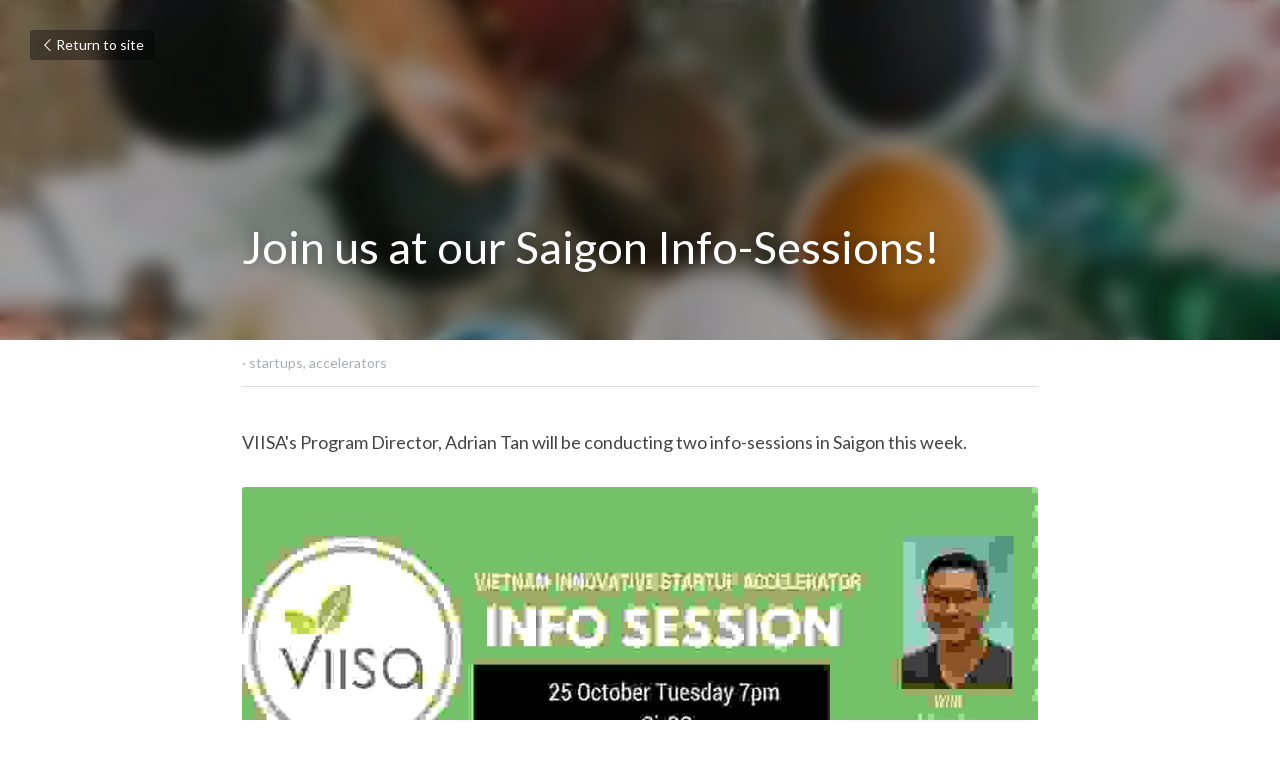

--- FILE ---
content_type: text/html; charset=utf-8
request_url: https://www.viisa.vn/blog/join-us-at-our-saigon-info-sessions
body_size: 55493
content:
<!-- Powered by Strikingly.com 4 (1) Jan 18, 2026 at 01:30-->
<!DOCTYPE html>
<html itemscope itemtype='http://schema.org/WebPage' lang='en' xmlns:og='http://ogp.me/ns#' xmlns='http://www.w3.org/1999/xhtml'>
<head>
<title>Join us at our Saigon Info-Sessions! - startups acceler...</title>
<link href="https://www.viisa.vn/blog/join-us-at-our-saigon-info-sessions.amp" rel="amphtml">
<meta content="text/html; charset=UTF-8" http-equiv="Content-Type">
<meta content="width=device-width,initial-scale=1.0,user-scalable=yes,minimum-scale=1.0,maximum-scale=3.0" id="viewport" name="viewport">
<meta content="VIISA's Program Director, Adrian Tan will be conducting two info-sessions in Saigon this week. He will be sharing about:How VIISA is different from other accelerator programHow you" name="description">
<meta content="article" property="og:type">
<meta content="Join us at our Saigon Info-Sessions!" property="og:title">
<meta content="https://www.viisa.vn/blog/join-us-at-our-saigon-info-sessions" property="og:url">
<meta content="https://custom-images.strikinglycdn.com/res/hrscywv4p/image/upload/c_limit,fl_lossy,h_9000,w_1200,f_auto,q_auto/337103/DC5129_qsecdf.jpg" property="og:image">
<meta content="Join us at our Saigon Info-Sessions!" property="og:site_name">
<meta content="VIISA's Program Director, Adrian Tan will be conducting two info-sessions in Saigon this week. He will be sharing about:How VIISA is different from other accelerator programHow you" property="og:description">
<meta content="Join us at our Saigon Info-Sessions!" itemprop="name">
<meta content="VIISA's Program Director, Adrian Tan will be conducting two info-sessions in Saigon this week. He will be sharing about:How VIISA is different from other accelerator programHow you" itemprop="description">
<meta content="https://custom-images.strikinglycdn.com/res/hrscywv4p/image/upload/c_limit,fl_lossy,h_9000,w_1200,f_auto,q_auto/337103/DC5129_qsecdf.jpg" itemprop="image">
<meta name="csrf-param" content="authenticity_token">
<meta name="csrf-token" content="mFnKPNPMvS19QNs8zE3g3o99OJ9lAbVNF0LytKmr1gc58JoacQTxbvtDXzk3jKy6yycKy8h5ZBFHhk8ie0Dygw==">
<style>a,h1,input,p{margin:0;padding:0;border:0;font-weight:400;font-style:normal;font-size:100%;line-height:1;font-family:inherit}@font-face{font-family:open_sans;src:url(https://static-assets.strikinglycdn.com/webpack/fonts/OpenSans-Bold-webfont.1d9c7945c7bc7dd0909105119bfbc191.eot);src:url(https://static-assets.strikinglycdn.com/webpack/fonts/OpenSans-Bold-webfont.1d9c7945c7bc7dd0909105119bfbc191.eot?#iefix) format("embedded-opentype"),url(https://static-assets.strikinglycdn.com/webpack/fonts/OpenSans-Bold-webfont.2e90d5152ce92858b62ba053c7b9d2cb.woff) format("woff"),url(https://static-assets.strikinglycdn.com/webpack/fonts/OpenSans-Bold-webfont.76cc6be5d8a231dc012fef4bdb86f79c.ttf) format("truetype"),url(https://static-assets.strikinglycdn.com/webpack/fonts/OpenSans-Bold-webfont.93349923b5274a36ac93cb3168d09123.svg#open_sansbold) format("svg");font-weight:700;font-style:normal;font-display:swap}@font-face{font-family:open_sans;src:url(https://static-assets.strikinglycdn.com/webpack/fonts/OpenSans-BoldItalic-webfont.6218c213bb8cf22b25710da6f3a90e48.eot);src:url(https://static-assets.strikinglycdn.com/webpack/fonts/OpenSans-BoldItalic-webfont.6218c213bb8cf22b25710da6f3a90e48.eot?#iefix) format("embedded-opentype"),url(https://static-assets.strikinglycdn.com/webpack/fonts/OpenSans-BoldItalic-webfont.7657144ec477cd61ac4a5d1af3fa2d28.woff) format("woff"),url(https://static-assets.strikinglycdn.com/webpack/fonts/OpenSans-BoldItalic-webfont.b6690626036a7d6824632769305b1978.ttf) format("truetype"),url(https://static-assets.strikinglycdn.com/webpack/fonts/OpenSans-BoldItalic-webfont.2b4eeeaef53b3496a5cdf82803666ed7.svg#open_sansbold_italic) format("svg");font-weight:700;font-style:italic;font-display:swap}@font-face{font-family:open_sans;src:url(https://static-assets.strikinglycdn.com/webpack/fonts/OpenSans-Italic-webfont.43d5342998f3607bd61a8239e98b1160.eot);src:url(https://static-assets.strikinglycdn.com/webpack/fonts/OpenSans-Italic-webfont.43d5342998f3607bd61a8239e98b1160.eot?#iefix) format("embedded-opentype"),url(https://static-assets.strikinglycdn.com/webpack/fonts/OpenSans-Italic-webfont.f42641eed834f7b97a9499362c6c8855.woff) format("woff"),url(https://static-assets.strikinglycdn.com/webpack/fonts/OpenSans-Italic-webfont.de7ef31e6295902347c5c3643b2d82da.ttf) format("truetype"),url(https://static-assets.strikinglycdn.com/webpack/fonts/OpenSans-Italic-webfont.5b774c25787e0a52c013463c9e3c4219.svg#open_sansitalic) format("svg");font-weight:400;font-style:italic;font-display:swap}@font-face{font-family:open_sans;src:url(https://static-assets.strikinglycdn.com/webpack/fonts/OpenSans-Light-webfont.09e00aa7622ece30a0f1e06b55f66c2a.eot);src:url(https://static-assets.strikinglycdn.com/webpack/fonts/OpenSans-Light-webfont.09e00aa7622ece30a0f1e06b55f66c2a.eot?#iefix) format("embedded-opentype"),url(https://static-assets.strikinglycdn.com/webpack/fonts/OpenSans-Light-webfont.45b47f3e9c7d74b80f5c6e0a3c513b23.woff) format("woff"),url(https://static-assets.strikinglycdn.com/webpack/fonts/OpenSans-Light-webfont.2e98fc3ce85f31f63010b706259cb604.ttf) format("truetype"),url(https://static-assets.strikinglycdn.com/webpack/fonts/OpenSans-Light-webfont.8f04ed9aeb2185499068d84842b95aa1.svg#open_sanslight) format("svg");font-weight:300;font-style:normal;font-display:swap}@font-face{font-family:open_sans;src:url(https://static-assets.strikinglycdn.com/webpack/fonts/OpenSans-LightItalic-webfont.550b5fda4a27cfedb7131b1a6e85e748.eot);src:url(https://static-assets.strikinglycdn.com/webpack/fonts/OpenSans-LightItalic-webfont.550b5fda4a27cfedb7131b1a6e85e748.eot?#iefix) format("embedded-opentype"),url(https://static-assets.strikinglycdn.com/webpack/fonts/OpenSans-LightItalic-webfont.b553da506077488bc65289e10841d527.woff) format("woff"),url(https://static-assets.strikinglycdn.com/webpack/fonts/OpenSans-LightItalic-webfont.1d22953c479914c2f801e08de666b0e8.ttf) format("truetype"),url(https://static-assets.strikinglycdn.com/webpack/fonts/OpenSans-LightItalic-webfont.fd6dd5fa10c5a74f0a767eeb695342f1.svg#open_sanslight_italic) format("svg");font-weight:300;font-style:italic;font-display:swap}@font-face{font-family:open_sans;src:url(https://static-assets.strikinglycdn.com/webpack/fonts/OpenSans-Regular-webfont.c4d82460ef260eb1589e73528cbfb257.eot);src:url(https://static-assets.strikinglycdn.com/webpack/fonts/OpenSans-Regular-webfont.c4d82460ef260eb1589e73528cbfb257.eot?#iefix) format("embedded-opentype"),url(https://static-assets.strikinglycdn.com/webpack/fonts/OpenSans-Regular-webfont.79515ad0788973c533405f7012dfeccd.woff) format("woff"),url(https://static-assets.strikinglycdn.com/webpack/fonts/OpenSans-Regular-webfont.488d5cc145299ba07b75495100419ee6.ttf) format("truetype"),url(https://static-assets.strikinglycdn.com/webpack/fonts/OpenSans-Regular-webfont.8185eb3059c46e4169ce107dfcf85950.svg#open_sansregular) format("svg");font-weight:400;font-style:normal;font-display:swap}@font-face{font-family:open_sans;src:url(https://static-assets.strikinglycdn.com/webpack/fonts/OpenSans-Semibold-webfont.f28eb362fb6afe946d822ee5451c2146.eot);src:url(https://static-assets.strikinglycdn.com/webpack/fonts/OpenSans-Semibold-webfont.f28eb362fb6afe946d822ee5451c2146.eot?#iefix) format("embedded-opentype"),url(https://static-assets.strikinglycdn.com/webpack/fonts/OpenSans-Semibold-webfont.697574b47bcfdd2c45e3e63c7380dd67.woff) format("woff"),url(https://static-assets.strikinglycdn.com/webpack/fonts/OpenSans-Semibold-webfont.b32acea6fd3c228b5059042c7ad21c55.ttf) format("truetype"),url(https://static-assets.strikinglycdn.com/webpack/fonts/OpenSans-Semibold-webfont.3f6b1eed8a0832d6f316fc26526348a8.svg#open_sanssemibold) format("svg");font-weight:600;font-style:normal;font-display:swap}@font-face{font-family:open_sans;src:url(https://static-assets.strikinglycdn.com/webpack/fonts/OpenSans-SemiboldItalic-webfont.70bafcaaadad9e17b9c7784abbc6b1c2.eot);src:url(https://static-assets.strikinglycdn.com/webpack/fonts/OpenSans-SemiboldItalic-webfont.70bafcaaadad9e17b9c7784abbc6b1c2.eot?#iefix) format("embedded-opentype"),url(https://static-assets.strikinglycdn.com/webpack/fonts/OpenSans-SemiboldItalic-webfont.719f7321a8366f4ee609737026432113.woff) format("woff"),url(https://static-assets.strikinglycdn.com/webpack/fonts/OpenSans-SemiboldItalic-webfont.64f886b232962979e2eaf29d93108286.ttf) format("truetype"),url(https://static-assets.strikinglycdn.com/webpack/fonts/OpenSans-SemiboldItalic-webfont.70eb93d7ba2ad241180085a9a74b0b95.svg#open_sanssemibold_italic) format("svg");font-weight:600;font-style:italic;font-display:swap}@font-face{font-family:Font Awesome\ 5 Free;font-style:normal;font-weight:400;font-display:block;src:url(https://static-assets.strikinglycdn.com/webpack/fonts/fa-regular-400.7630483dd4b0c48639d2ac54a894b450.eot);src:url(https://static-assets.strikinglycdn.com/webpack/fonts/fa-regular-400.7630483dd4b0c48639d2ac54a894b450.eot?#iefix) format("embedded-opentype"),url(https://static-assets.strikinglycdn.com/webpack/fonts/fa-regular-400.f0f8230116992e521526097a28f54066.woff2) format("woff2"),url(https://static-assets.strikinglycdn.com/webpack/fonts/fa-regular-400.7124eb50fc8227c78269f2d995637ff5.woff) format("woff"),url(https://static-assets.strikinglycdn.com/webpack/fonts/fa-regular-400.1f77739ca9ff2188b539c36f30ffa2be.ttf) format("truetype"),url(https://static-assets.strikinglycdn.com/webpack/fonts/fa-regular-400.0bb428459c8ecfa61b22a03def1706e6.svg#fontawesome) format("svg")}@font-face{font-family:Font Awesome\ 5 Free;font-style:normal;font-weight:900;font-display:block;src:url(https://static-assets.strikinglycdn.com/webpack/fonts/fa-solid-900.1042e8ca1ce821518a2d3e7055410839.eot);src:url(https://static-assets.strikinglycdn.com/webpack/fonts/fa-solid-900.1042e8ca1ce821518a2d3e7055410839.eot?#iefix) format("embedded-opentype"),url(https://static-assets.strikinglycdn.com/webpack/fonts/fa-solid-900.e8a427e15cc502bef99cfd722b37ea98.woff2) format("woff2"),url(https://static-assets.strikinglycdn.com/webpack/fonts/fa-solid-900.9fe5a17c8ab036d20e6c5ba3fd2ac511.woff) format("woff"),url(https://static-assets.strikinglycdn.com/webpack/fonts/fa-solid-900.605ed7926cf39a2ad5ec2d1f9d391d3d.ttf) format("truetype"),url(https://static-assets.strikinglycdn.com/webpack/fonts/fa-solid-900.376c1f97f6553dea1ca9b3f9081889bd.svg#fontawesome) format("svg")}@font-face{font-family:entypo;src:url(https://static-assets.strikinglycdn.com/webpack/fonts/entypo-fontello.d0357bfa224a314326f33b2840c79879.eot);src:url(https://static-assets.strikinglycdn.com/webpack/fonts/entypo-fontello.d0357bfa224a314326f33b2840c79879.eot) format("embedded-opentype"),url(https://static-assets.strikinglycdn.com/webpack/fonts/entypo-fontello.56c0334a3129bf39b25e0d4e67fcf233.woff) format("woff"),url(https://static-assets.strikinglycdn.com/webpack/fonts/entypo-fontello.dfaf21d0ca7ba2de51bcab7792332f02.ttf) format("truetype");font-weight:400;font-style:normal;font-display:swap}body,html{margin:0;padding:0}a,h1,img,input,li,p,ul{margin:0;padding:0;border:0;font-weight:400;font-style:normal;font-size:100%;line-height:1;font-family:inherit}ul{list-style:none}html{font-size:100%;-webkit-text-size-adjust:100%;-ms-text-size-adjust:100%}img{border:0;-ms-interpolation-mode:bicubic}a{text-decoration:none}html{font-size:14px;line-height:1}input::-webkit-input-placeholder{color:#c0c4c8}.eu-cookie-setting-dialog{width:100%;position:fixed;top:50%;left:50%;display:none;padding:20px;z-index:10000;max-width:500px;border-radius:5px;box-sizing:border-box;color:#555;-webkit-transform:translate(-50%,-50%);transform:translate(-50%,-50%);background-color:#f4f6f8;-webkit-animation:.3s ease-in-out slide_in_animation;animation:.3s ease-in-out slide_in_animation}.eu-cookie-setting-dialog .setting-title{font-size:14px;font-weight:700}.eu-cookie-setting-dialog .setting-item{display:-webkit-flex;display:flex;margin-top:20px;-webkit-align-items:flex-start;align-items:flex-start}.eu-cookie-setting-dialog .item-content{font-size:12px;margin:0 8px}.eu-cookie-setting-dialog .item-label{line-height:1;font-weight:700}.eu-cookie-setting-dialog .item-text{margin-top:5px;line-height:1.5}.eu-cookie-setting-dialog .setting-footer{margin-top:20px;text-align:right}.eu-cookie-setting-dialog .save-btn{color:#fff;font-size:12px;font-weight:700;padding:8px 10px;border-radius:4px;display:inline-block;letter-spacing:normal;background:#4b5056}.eu-cookie-setting-mask{position:fixed;display:none;top:0;left:0;width:100%;height:100%;z-index:10000;background:rgba(0,0,0,.4);-webkit-animation:.2s ease-in-out slide_in_animation;animation:.2s ease-in-out slide_in_animation}@-webkit-keyframes slide_in_animation{0%{opacity:0}to{opacity:1}}@keyframes slide_in_animation{0%{opacity:0}to{opacity:1}}#s-content{padding:0!important}.s-bg-image.s-bg-overlay:before{z-index:0}.s-blog .container{position:relative;width:816px;margin:0 auto;padding:0}.s-blog .container .columns{float:left;display:inline;margin-left:10px;margin-right:10px}.s-blog .container .sixteen.columns{width:796px}@media only screen and (min-width:728px) and (max-width:879px){.s-blog .container{position:relative;width:640px;margin:0 auto;padding:0}.s-blog .container .columns{float:left;display:inline;margin-left:7px;margin-right:7px}.s-blog .container .sixteen.columns{width:626px}}@media only screen and (min-width:590px) and (max-width:727px){.s-blog .container{position:relative;width:556px;padding:0;margin:0 auto}.s-blog .container .columns,.s-blog .container .sixteen.columns{width:540px;margin-left:8px;margin-right:8px}}@media only screen and (min-width:490px) and (max-width:589px){.s-blog .container{position:relative;width:456px;padding:0;margin:0 auto}.s-blog .container .columns,.s-blog .container .sixteen.columns{width:440px;margin-left:8px;margin-right:8px}}@media only screen and (min-width:430px) and (max-width:489px){.s-blog .container{position:relative;width:396px;padding:0;margin:0 auto}.s-blog .container .columns,.s-blog .container .sixteen.columns{width:380px;margin-left:8px;margin-right:8px}}@media only screen and (min-width:370px) and (max-width:429px){.s-blog .container{position:relative;width:336px;padding:0;margin:0 auto}.s-blog .container .columns,.s-blog .container .sixteen.columns{width:320px;margin-left:8px;margin-right:8px}}@media only screen and (min-width:350px) and (max-width:369px){.s-blog .container{position:relative;width:316px;padding:0;margin:0 auto}.s-blog .container .columns,.s-blog .container .sixteen.columns{width:300px;margin-left:8px;margin-right:8px}}@media only screen and (max-width:349px){.s-blog .container{position:relative;width:296px;padding:0;margin:0 auto}.s-blog .container .columns,.s-blog .container .sixteen.columns{width:280px;margin-left:8px;margin-right:8px}}#s-content h1{font-size:48px}.s-font-body{font-size:18px}.s-blog .s-blog-body{background:#fff}.s-blog .s-block{text-align:left}.s-blog .s-blog-post-section{position:relative;margin-bottom:30px}.s-blog .s-blog-post-section .s-image{width:100%}.s-blog .s-blog-post-section .s-image .s-component-content{text-align:center}.s-blog .s-blog-post-section .s-image .s-component-content img{max-width:100%}.s-blog .s-blog-post-section .s-text .s-component-content{color:#444;line-height:1.7;float:none;display:block;margin-left:0;margin-right:0}.s-blog .s-blog-post-section .s-text .s-component-content li,.s-blog .s-blog-post-section .s-text .s-component-content p,.s-blog .s-blog-post-section .s-text .s-component-content ul{line-height:1.7}.s-blog{font-size:18px}.s-blog h1{font-size:50px}.s-blog .s-blog-padding{padding:40px 0 60px}@media only screen and (max-width:727px){.s-blog .s-blog-padding{padding:30px 0}}.s-blog .s-blog-header .s-blog-header-inner{display:table;width:100%;height:auto;height:340px;color:#fff;overflow:hidden}.s-blog .s-blog-header .s-blog-header-inner h1{color:#fff}.s-blog .s-blog-header .s-blog-header-inner .s-blog-title{font-size:45px;margin-bottom:10px}.s-blog .s-blog-header .s-blog-header-inner.s-bg-light-text{color:#fff}.s-blog .s-blog-header .s-blog-header-inner.s-bg-light-text .s-blog-title{text-shadow:0 1px 12px rgba(0,0,0,.35)}@media only screen and (max-width:727px){.s-blog .s-blog-header .s-blog-header-inner .s-blog-title{font-size:36px}.s-blog .s-blog-header .s-blog-header-inner{height:220px}.s-block .s-block-item.s-repeatable-item{clear:both!important}}.s-blog .s-blog-header .s-blog-header-inner .table-row-wrap{display:none}@media only screen and (max-width:489px){.s-blog h1{font-size:38px}.s-blog .s-blog-padding{padding-top:15px}.s-blog .s-blog-header .s-blog-header-inner .s-blog-back-link{display:none!important}.s-blog .s-blog-header .s-blog-header-inner .table-row-wrap{display:table-row;height:30px}@-moz-document url-prefix(){.s-blog .s-blog-header .s-blog-header-inner .table-row-wrap .container{padding-top:20px!important}}.s-blog .s-blog-header .s-blog-header-inner .table-row-wrap .s-blog-back-link{position:static;display:inline-block!important}}.s-blog .s-blog-header .s-blog-header-inner .s-blog-header-content{display:table-cell;vertical-align:bottom}.s-blog .s-blog-header .s-blog-header-inner .s-blog-back-link{font-size:14px;background:rgba(0,0,0,.35);border-radius:3px;padding:8px 10px;color:#fff;line-height:1;display:inline-block;zoom:1;position:absolute;top:30px;left:30px;box-shadow:inset 0 0 2px rgba(0,0,0,.2);z-index:10!important}.s-blog .s-blog-header .s-blog-header-inner .s-blog-back-link .left-arrow{margin-right:2px}.s-blog .s-blog-header .s-blog-header-bottom{background:#fff}.s-blog .s-blog-header .s-blog-header-bottom .s-blog-info{padding:12px 0;border-bottom:1px solid #ddd;color:#a9aeb2;font-size:14px}.s-blog .s-blog-footer .s-blog-footer-inner .s-blog-subscription .fa-spinner{margin-left:5px}#s-blog-comments-container .s-blog-comments-inner .fa-spinner{margin-left:5px}body{-webkit-animation-duration:.1s;-webkit-animation-name:fontfix;-webkit-animation-iteration-count:1;-webkit-animation-timing-function:linear;-webkit-animation-delay:.1s}@-webkit-keyframes fontfix{0%{opacity:1}to{opacity:1}}#strikingly-tooltip-container{position:fixed;top:0;left:0;z-index:10000;width:100%;font-family:open_sans,Open Sans,sans-serif}::-webkit-input-placeholder{color:#c6c9cd;font-weight:400}:-moz-placeholder{color:#c6c9cd;font-weight:400}::-moz-placeholder{color:#c6c9cd;font-weight:400}::-ms-input-placeholder{color:#c6c9cd;font-weight:400}::input-placeholder{color:#c6c9cd;font-weight:400}.s-blog-info{font-size:16px}.s-blog-info .s-blog-tags{position:relative;z-index:1;display:inline-block;line-height:16px;word-break:break-word}.s-blog-info .s-blog-tags .s-blog-tag{position:relative;margin:3px 3px 3px 0;display:inline-block}.s-blog-info .s-blog-tags .s-blog-tag.last{margin-right:0}.fa{-moz-osx-font-smoothing:grayscale;-webkit-font-smoothing:antialiased;display:inline-block;font-style:normal;font-variant:normal;text-rendering:auto;line-height:1}.fa-pulse{-webkit-animation:1s steps(8) infinite fa-spin;animation:1s steps(8) infinite fa-spin}@-webkit-keyframes fa-spin{0%{-webkit-transform:rotate(0);transform:rotate(0)}to{-webkit-transform:rotate(1turn);transform:rotate(1turn)}}@keyframes fa-spin{0%{-webkit-transform:rotate(0);transform:rotate(0)}to{-webkit-transform:rotate(1turn);transform:rotate(1turn)}}.fa-spinner:before{content:"\f110"}.fa{font-family:Font Awesome\ 5 Free}.fa{font-weight:900}[class*=" entypo-"]:before{font-family:entypo;font-style:normal;font-weight:400;speak:none;display:inline-block;text-decoration:inherit;width:1em;text-align:center;font-variant:normal;text-transform:none;line-height:1em}.entypo-left-open-big:before{content:"\e874"}.s-component{position:relative}#s-content{position:relative;overflow:hidden;margin-left:0;min-height:100vh;font-size:16px}#s-content h1{font-size:45px}#s-content h1{line-height:inherit;font-weight:inherit}@media only screen and (max-width:479px){#s-content h1{font-size:36px}}.s-text .s-component-content{word-wrap:break-word}body:not(.edit) .s-text .s-component-content ul>li{margin-left:2em}.s-text .s-component-content ul{margin:1em 0}.s-text .s-component-content ul{list-style:disc}.s-text .s-component-content p{line-height:inherit}.s-image{min-height:1px}.s-image .s-component-content a{outline:0}.s-image img{max-width:100%;vertical-align:middle}.s-ratio-box{position:relative;margin:0 auto}.s-ratio-box img{position:absolute;top:0;left:0;width:100%;height:100%;display:block}.s-block .s-block-item.s-repeatable-item{vertical-align:top;margin-bottom:30px;max-width:100%}.s-bg-overlay{position:relative}.s-bg-overlay:before{content:"";display:block!important;position:absolute;top:0;left:0;width:100%;height:100%;background:rgba(0,0,0,.39);-webkit-transform-style:preserve-3d;transform-style:preserve-3d}.s-bg-blurred{position:relative}@media only screen and (max-width:768px){html{scrollbar-width:none;-ms-overflow-style:none}::-webkit-scrollbar{width:0}}.container:after{content:"\0020";display:block;height:0;clear:both;visibility:hidden}.container{position:relative;width:1088px;margin:0 auto;padding:0}.container .columns{float:left;display:inline;margin-left:12px;margin-right:12px}.container .sixteen.columns{width:1064px}@media only screen and (min-width:1000px) and (max-width:1299px){.container{position:relative;width:944px;margin:0 auto;padding:0}.container .columns{float:left;display:inline;margin-left:11px;margin-right:11px}.container .sixteen.columns{width:922px}}@media only screen and (min-width:876px) and (max-width:999px){.container{position:relative;width:832px;margin:0 auto;padding:0}.container .columns{float:left;display:inline;margin-left:10px;margin-right:10px}.container .sixteen.columns{width:812px}}@media only screen and (min-width:728px) and (max-width:875px){.container{position:relative;width:656px;margin:0 auto;padding:0}.container .columns{float:left;display:inline;margin-left:7px;margin-right:7px}.container .sixteen.columns{width:642px}}@media only screen and (min-width:490px) and (max-width:727px){.container{position:relative;width:456px;padding:0;margin:0 auto}.container .columns,.container .sixteen.columns{width:440px;margin-left:8px;margin-right:8px}}@media only screen and (min-width:430px) and (max-width:489px){.container{position:relative;width:396px;padding:0;margin:0 auto}.container .columns,.container .sixteen.columns{width:380px;margin-left:8px;margin-right:8px}}@media only screen and (min-width:370px) and (max-width:429px){.container{position:relative;width:336px;padding:0;margin:0 auto}.container .columns,.container .sixteen.columns{width:320px;margin-left:8px;margin-right:8px}}@media only screen and (min-width:350px) and (max-width:369px){.container{position:relative;width:316px;padding:0;margin:0 auto}.container .columns,.container .sixteen.columns{width:300px;margin-left:8px;margin-right:8px}}@media only screen and (max-width:349px){.container{position:relative;width:296px;padding:0;margin:0 auto}.container .columns,.container .sixteen.columns{width:280px;margin-left:8px;margin-right:8px}}.s-component.s-image .s-component-content img{border-radius:3px}.s-variation-default{color:#666;font-family:lato,sans-serif}.s-variation-default .s-font-body{font-family:lato,sans-serif}</style>
  <script>
window.$S={};$S.conf={"SUPPORTED_CURRENCY":[{"code":"AED","symbol":"\u062f.\u0625","decimal":".","thousand":",","precision":2,"name":"United Arab Emirates Dirham"},{"code":"AFN","symbol":"\u060b","decimal":".","thousand":",","precision":2,"name":"Afghan afghani"},{"code":"ALL","symbol":"Lek","decimal":",","thousand":".","precision":2,"name":"Albanian lek"},{"code":"AMD","symbol":"\u058f","decimal":",","thousand":".","precision":2,"name":"Armenian dram"},{"code":"ANG","symbol":"\u0192","decimal":",","thousand":".","precision":2,"name":"Netherlands Antillean guilder"},{"code":"AOA","symbol":"Kz","decimal":",","thousand":".","precision":2,"name":"Angolan kwanza"},{"code":"ARS","symbol":"$","decimal":",","thousand":".","precision":2,"name":"Argentine peso"},{"code":"AUD","symbol":"A$","decimal":".","thousand":" ","precision":2,"name":"Australian Dollar"},{"code":"AWG","symbol":"\u0192","decimal":".","thousand":",","precision":2,"name":"Aruban florin"},{"code":"AZN","symbol":"\u20bc","decimal":".","thousand":",","precision":2,"name":"Azerbaijani Manat"},{"code":"BAM","symbol":"KM","decimal":",","thousand":".","precision":2,"name":"Bosnia and Herzegovina convertible mark"},{"code":"BBD","symbol":"$","decimal":".","thousand":",","precision":2,"name":"Barbadian dollar"},{"code":"BDT","symbol":"Tk","decimal":".","thousand":",","precision":2,"name":"Bangladeshi Taka"},{"code":"BGN","symbol":"\u043b\u0432","decimal":",","thousand":".","precision":2,"name":"Bulgarian lev"},{"code":"BHD","symbol":"\u062f.\u0628","decimal":".","thousand":",","precision":3,"name":"Bahraini dinar"},{"code":"BIF","symbol":"FBu","decimal":".","thousand":",","precision":0,"name":"Burundian franc"},{"code":"BMD","symbol":"$","decimal":".","thousand":",","precision":2,"name":"Bermudian dollar"},{"code":"BND","symbol":"$","decimal":".","thousand":",","precision":2,"name":"Brunei dollar"},{"code":"BOB","symbol":"$b","decimal":",","thousand":".","precision":2,"name":"Bolivian boliviano"},{"code":"BRL","symbol":"R$","decimal":",","thousand":".","precision":2,"name":"Brazilian Real","format":"%s %v"},{"code":"BSD","symbol":"$","decimal":".","thousand":",","precision":2,"name":"Bahamian dollar"},{"code":"BTN","symbol":"Nu.","decimal":".","thousand":",","precision":2,"name":"Bhutanese ngultrum"},{"code":"BWP","symbol":"P","decimal":".","thousand":",","precision":2,"name":"Botswana pula"},{"code":"BYN","symbol":"Br","decimal":".","thousand":",","precision":2,"name":"Belarusian ruble"},{"code":"BZD","symbol":"BZ$","decimal":".","thousand":",","precision":2,"name":"Belize dollar"},{"code":"CAD","symbol":"$","decimal":".","thousand":",","precision":2,"name":"Canadian Dollar"},{"code":"CDF","symbol":"FC","decimal":".","thousand":",","precision":2,"name":"Congolese franc"},{"code":"CHF","symbol":"CHF","decimal":".","thousand":"'","precision":2,"name":"Swiss Franc","format":"%s %v"},{"code":"CLP","symbol":"$","decimal":"","thousand":".","precision":0,"name":"Chilean Peso"},{"code":"CNY","symbol":"\u00a5","decimal":".","thousand":",","precision":2,"name":"Chinese Yuan"},{"code":"CRC","symbol":"\u20a1","decimal":",","thousand":".","precision":2,"name":"Costa Rican col\u00f3n"},{"code":"CUP","symbol":"$","decimal":".","thousand":",","precision":2,"name":"Cuban peso"},{"code":"CVE","symbol":"$","decimal":".","thousand":",","precision":2,"name":"Cape Verdean escudo"},{"code":"CZK","symbol":"K\u010d","decimal":",","thousand":".","precision":2,"name":"Czech Koruna","format":"%v %s"},{"code":"DJF","symbol":"Fdj","decimal":".","thousand":",","precision":0,"name":"Djiboutian franc"},{"code":"DKK","symbol":"kr","decimal":".","thousand":",","precision":2,"name":"Danish Krone","format":"%v %s"},{"code":"DOP","symbol":"RD$","decimal":".","thousand":",","precision":2,"name":"Dominican peso"},{"code":"DZD","symbol":"\u062f\u062c","decimal":",","thousand":".","precision":2,"name":"Algerian dinar"},{"code":"EGP","symbol":"E\u00a3","decimal":".","thousand":",","precision":2,"name":"Egyptian pound"},{"code":"ERN","symbol":"Nkf","decimal":".","thousand":",","precision":2,"name":"Eritrean nakfa"},{"code":"ETB","symbol":"Br","decimal":".","thousand":",","precision":2,"name":"Ethiopian birr"},{"code":"EUR","symbol":"\u20ac","decimal":",","thousand":".","precision":2,"name":"Euro","format":"%v %s"},{"code":"FJD","symbol":"$","decimal":".","thousand":",","precision":2,"name":"Fijian dollar"},{"code":"FKP","symbol":"\u00a3","decimal":".","thousand":",","precision":2,"name":"Falkland Islands pound"},{"code":"GBP","symbol":"\u00a3","decimal":".","thousand":",","precision":2,"name":"British Pound"},{"code":"GEL","symbol":"\u10da","decimal":",","thousand":".","precision":2,"name":"Georgian lari"},{"code":"GGP","symbol":"\u00a3","decimal":".","thousand":",","precision":2,"name":"Guernsey pound"},{"code":"GHS","symbol":"GH\u20b5","decimal":".","thousand":",","precision":2,"name":"Ghanaian cedi"},{"code":"GIP","symbol":"\u00a3","decimal":".","thousand":",","precision":2,"name":"Gibraltar pound"},{"code":"GMD","symbol":"D","decimal":".","thousand":",","precision":2,"name":"Gambian dalasi"},{"code":"GNF","symbol":"\u20a3","decimal":".","thousand":",","precision":0,"name":"Guinean franc"},{"code":"GTQ","symbol":"Q","decimal":".","thousand":",","precision":2,"name":"Guatemalan quetzal"},{"code":"GYD","symbol":"G$","decimal":".","thousand":",","precision":2,"name":"Guyanese dollar"},{"code":"HKD","symbol":"HK$","decimal":".","thousand":",","precision":2,"name":"Hong Kong Dollar"},{"code":"HNL","symbol":"L","decimal":".","thousand":",","precision":2,"name":"Honduran lempira"},{"code":"HRK","symbol":"kn","decimal":".","thousand":",","precision":2,"name":"Croatian kuna"},{"code":"HTG","symbol":"G","decimal":".","thousand":",","precision":2,"name":"Haitian gourde"},{"code":"HUF","symbol":"Ft","decimal":"","thousand":",","precision":0,"name":"Hungarian Forint","format":"%v %s"},{"code":"ILS","symbol":"\u20aa","decimal":".","thousand":",","precision":2,"name":"Israeli New Shekel"},{"code":"IMP","symbol":"\u00a3","decimal":".","thousand":",","precision":2,"name":"Isle of Man pound"},{"code":"INR","symbol":"\u20b9","decimal":".","thousand":",","precision":2,"name":"Indian Rupee"},{"code":"IQD","symbol":"\u062f.\u0639","decimal":".","thousand":",","precision":3,"name":"Iraqi dinar"},{"code":"IRR","symbol":"\u062a\u0648\u0645\u0627\u0646","decimal":".","thousand":",","precision":2,"name":"Iranian rial"},{"code":"ISK","symbol":"kr","decimal":",","thousand":".","precision":2,"name":"Icelandic kr\u00f3na"},{"code":"JEP","symbol":"\u00a3","decimal":".","thousand":",","precision":2,"name":"Jersey pound"},{"code":"JMD","symbol":"J$","decimal":".","thousand":",","precision":2,"name":"Jamaican Dollar"},{"code":"JOD","symbol":"JD","decimal":".","thousand":",","precision":3,"name":"Jordanian Dinar"},{"code":"JPY","symbol":"\u00a5","decimal":"","thousand":",","precision":0,"name":"Japanese Yen","format":"%s %v"},{"code":"KES","symbol":"KSh","decimal":".","thousand":",","precision":2,"name":"Kenyan shilling"},{"code":"KGS","symbol":"\u043b\u0432","decimal":",","thousand":".","precision":2,"name":"Kyrgyzstani som"},{"code":"KHR","symbol":"\u17db","decimal":".","thousand":",","precision":2,"name":"Cambodian riel"},{"code":"KMF","symbol":"CF","decimal":".","thousand":",","precision":0,"name":"Comorian franc"},{"code":"KPW","symbol":"\u20a9","decimal":".","thousand":",","precision":2,"name":"North Korean won"},{"code":"KRW","symbol":"\uc6d0","decimal":"","thousand":",","precision":0,"name":"South Korean Won","format":"%v %s"},{"code":"KWD","symbol":"\u062f.\u0643","decimal":".","thousand":",","precision":3,"name":"Kuwait dinar"},{"code":"KYD","symbol":"CI$","decimal":".","thousand":",","precision":2,"name":"Cayman Islands dollar"},{"code":"KZT","symbol":"\u20b8","decimal":",","thousand":".","precision":2,"name":"Kazakhstani tenge"},{"code":"LBP","symbol":"LL","decimal":".","thousand":",","precision":2,"name":"Lebanese pound"},{"code":"LKR","symbol":"\u20a8","decimal":".","thousand":",","precision":2,"name":"Sri Lankan rupee"},{"code":"LRD","symbol":"LR$","decimal":".","thousand":",","precision":2,"name":"Liberian dollar"},{"code":"LSL","symbol":"M","decimal":".","thousand":",","precision":2,"name":"Lesotho loti"},{"code":"LYD","symbol":"LD","decimal":".","thousand":",","precision":3,"name":"Libyan dinar"},{"code":"MAD","symbol":"\u062f.\u0645.","decimal":",","thousand":".","precision":2,"name":"Moroccan dirham"},{"code":"MDL","symbol":"L","decimal":",","thousand":".","precision":2,"name":"Moldovan leu"},{"code":"MGA","symbol":"Ar","decimal":".","thousand":",","precision":0,"name":"Malagasy ariary"},{"code":"MKD","symbol":"\u0434\u0435\u043d","decimal":",","thousand":".","precision":2,"name":"Macedonian denar"},{"code":"MMK","symbol":"Ks","decimal":".","thousand":",","precision":2,"name":"Myanmar kyat"},{"code":"MNT","symbol":"\u20ae","decimal":".","thousand":",","precision":2,"name":"Mongolian tugrik"},{"code":"MOP","symbol":"MOP$","decimal":".","thousand":",","precision":2,"name":"Macanese pataca"},{"code":"MRO","symbol":"UM","decimal":".","thousand":",","precision":2,"name":"Mauritanian Ouguiya"},{"code":"MRU","symbol":"UM","decimal":".","thousand":",","precision":2,"name":"Mauritanian ouguiya"},{"code":"MUR","symbol":"\u20a8","decimal":".","thousand":",","precision":2,"name":"Mauritian rupee"},{"code":"MVR","symbol":"Rf","decimal":".","thousand":",","precision":2,"name":"Maldivian rufiyaa"},{"code":"MWK","symbol":"K","decimal":".","thousand":",","precision":2,"name":"Malawian kwacha"},{"code":"MXN","symbol":"$","decimal":".","thousand":",","precision":2,"name":"Mexican Peso"},{"code":"MYR","symbol":"RM","decimal":".","thousand":",","precision":2,"name":"Malaysian Ringgit"},{"code":"MZN","symbol":"MT","decimal":",","thousand":".","precision":2,"name":"Mozambican metical"},{"code":"NAD","symbol":"N$","decimal":".","thousand":",","precision":2,"name":"Namibian dollar"},{"code":"NGN","symbol":"\u20a6","decimal":".","thousand":",","precision":2,"name":"Nigerian naira"},{"code":"NIO","symbol":"C$","decimal":".","thousand":",","precision":2,"name":"Nicaraguan c\u00f3rdoba"},{"code":"NOK","symbol":"kr","decimal":",","thousand":".","precision":2,"name":"Norwegian Krone","format":"%v %s"},{"code":"NPR","symbol":"\u20a8","decimal":".","thousand":",","precision":2,"name":"Nepalese rupee"},{"code":"NZD","symbol":"$","decimal":".","thousand":",","precision":2,"name":"New Zealand Dollar"},{"code":"OMR","symbol":"\u0631.\u0639.","decimal":".","thousand":",","precision":3,"name":"Omani rial"},{"code":"PAB","symbol":"B\/.","decimal":".","thousand":",","precision":2,"name":"Panamanian balboa"},{"code":"PEN","symbol":"S\/.","decimal":".","thousand":",","precision":2,"name":"Peruvian Sol"},{"code":"PGK","symbol":"K","decimal":".","thousand":",","precision":2,"name":"Papua New Guinean kina"},{"code":"PHP","symbol":"\u20b1","decimal":".","thousand":",","precision":2,"name":"Philippine Peso"},{"code":"PKR","symbol":"\u20a8","decimal":".","thousand":",","precision":2,"name":"Pakistani rupee"},{"code":"PLN","symbol":"z\u0142","decimal":",","thousand":" ","precision":2,"name":"Polish Zloty","format":"%v %s"},{"code":"PYG","symbol":"\u20b2","decimal":",","thousand":".","precision":0,"name":"Paraguayan guaran\u00ed"},{"code":"QAR","symbol":"\u0631.\u0642","decimal":".","thousand":",","precision":2,"name":"Qatari riyal"},{"code":"RON","symbol":"lei","decimal":",","thousand":".","precision":2,"name":"Romanian leu"},{"code":"RSD","symbol":"\u0434\u0438\u043d","decimal":",","thousand":".","precision":2,"name":"Serbian dinar"},{"code":"RUB","symbol":"\u20bd","decimal":",","thousand":".","precision":2,"name":"Russian Ruble","format":"%v %s"},{"code":"RWF","symbol":"FRw","decimal":".","thousand":",","precision":0,"name":"Rwandan franc"},{"code":"SAR","symbol":"\u0631.\u0633","decimal":".","thousand":",","precision":2,"name":"Saudi Arabian riyal"},{"code":"SBD","symbol":"SI$","decimal":".","thousand":",","precision":2,"name":"Solomon Islands dollar"},{"code":"SCR","symbol":"SRe","decimal":".","thousand":",","precision":2,"name":"Seychellois rupee"},{"code":"SDG","symbol":"SDG","decimal":".","thousand":",","precision":2,"name":"Sudanese pound"},{"code":"SEK","symbol":"kr","decimal":".","thousand":" ","precision":2,"name":"Swedish Krona","format":"%v %s"},{"code":"SGD","symbol":"S$","decimal":".","thousand":",","precision":2,"name":"Singapore Dollar"},{"code":"SHP","symbol":"\u00a3","decimal":".","thousand":",","precision":2,"name":"Saint Helena pound"},{"code":"SLL","symbol":"Le","decimal":".","thousand":",","precision":2,"name":"Sierra Leonean leone"},{"code":"SOS","symbol":"S","decimal":".","thousand":",","precision":2,"name":"Somali shilling"},{"code":"SRD","symbol":"$","decimal":",","thousand":".","precision":2,"name":"Surinamese dollar"},{"code":"SSP","symbol":"SS\u00a3","decimal":".","thousand":",","precision":2,"name":"South Sudanese pound"},{"code":"STD","symbol":"Db","decimal":".","thousand":",","precision":2,"name":"Sao Tomean Dobra"},{"code":"STN","symbol":"Db","decimal":".","thousand":",","precision":2,"name":"S\u00e3o Tom\u00e9 and Pr\u00edncipe dobra"},{"code":"SYP","symbol":"LS","decimal":".","thousand":",","precision":2,"name":"Syrian pound"},{"code":"SZL","symbol":"E","decimal":".","thousand":",","precision":2,"name":"Swazi lilangeni"},{"code":"THB","symbol":"\u0e3f","decimal":".","thousand":",","precision":2,"name":"Thai Baht"},{"code":"TJS","symbol":"SM","decimal":".","thousand":",","precision":2,"name":"Tajikistani somoni"},{"code":"TMT","symbol":"T","decimal":".","thousand":",","precision":2,"name":"Turkmenistan manat"},{"code":"TND","symbol":"\u062f.\u062a","decimal":".","thousand":",","precision":3,"name":"Tunisian dinar"},{"code":"TOP","symbol":"T$","decimal":".","thousand":",","precision":2,"name":"Tongan pa\u02bbanga"},{"code":"TRY","symbol":"\u20ba","decimal":".","thousand":",","precision":2,"name":"Turkish lira"},{"code":"TTD","symbol":"TT$","decimal":".","thousand":",","precision":2,"name":"Trinidad and Tobago dollar"},{"code":"TWD","symbol":"NT$","decimal":"","thousand":",","precision":0,"name":"New Taiwan Dollar"},{"code":"TZS","symbol":"Tsh","decimal":".","thousand":",","precision":2,"name":"Tanzanian shilling"},{"code":"UAH","symbol":"\u20b4","decimal":".","thousand":",","precision":2,"name":"Ukrainian hryvnia"},{"code":"UGX","symbol":"USh","decimal":".","thousand":",","precision":2,"name":"Ugandan shilling"},{"code":"USD","symbol":"$","decimal":".","thousand":",","precision":2,"name":"United States Dollar"},{"code":"UYU","symbol":"$U","decimal":",","thousand":".","precision":2,"name":"Uruguayan peso"},{"code":"UZS","symbol":"\u043b\u0432","decimal":",","thousand":".","precision":2,"name":"Uzbekistani so\u02bbm"},{"code":"VES","symbol":"Bs.S.","decimal":".","thousand":",","precision":2,"name":"Venezuelan bol\u00edvar soberano"},{"code":"VUV","symbol":"VT","decimal":".","thousand":",","precision":0,"name":"Vanuatu vatu"},{"code":"WST","symbol":"WS$","decimal":".","thousand":",","precision":2,"name":"Samoan t\u0101l\u0101"},{"code":"XAF","symbol":"FCFA","decimal":".","thousand":",","precision":0,"name":"Central African CFA franc"},{"code":"XCD","symbol":"EC$","decimal":".","thousand":",","precision":2,"name":"East Caribbean dollar"},{"code":"XDR","symbol":"SDR","decimal":".","thousand":"","precision":0,"name":"Special drawing rights"},{"code":"XOF","symbol":"CFA","decimal":".","thousand":",","precision":0,"name":"West African CFA franc"},{"code":"XPF","symbol":"\u20a3","decimal":".","thousand":",","precision":0,"name":"CFP franc"},{"code":"YER","symbol":"\u0631.\u064a","decimal":".","thousand":",","precision":2,"name":"Yemeni rial"},{"code":"ZAR","symbol":"R","decimal":".","thousand":",","precision":2,"name":"South African Rand"},{"code":"ZMW","symbol":"K","decimal":",","thousand":".","precision":2,"name":"Zambian kwacha"},{"code":"IDR","symbol":"Rp ","decimal":"","thousand":".","precision":0,"name":"Indonesian Rupiah"},{"code":"VND","symbol":"\u20ab","decimal":"","thousand":".","precision":0,"name":"Vietnamese Dong","format":"%v%s"},{"code":"LAK","symbol":"\u20ad","decimal":".","thousand":",","precision":2,"name":"Lao kip"},{"code":"COP","symbol":"$","decimal":".","thousand":",","precision":0,"name":"Colombian Peso"}],"keenio_collection":"strikingly_pageviews","keenio_pbs_impression_collection":"strikingly_pbs_impression","keenio_pbs_conversion_collection":"strikingly_pbs_conversion","keenio_pageservice_imageshare_collection":"strikingly_pageservice_imageshare","keenio_page_socialshare_collection":"strikingly_page_socialshare","keenio_page_framing_collection":"strikingly_page_framing","keenio_file_download_collection":"strikingly_file_download","is_google_analytics_enabled":true,"gdpr_compliance_feature":false,"is_strikingly_analytics_enabled":true,"baidu_xzh_json":null,"isBlog":true};$S.globalConf={"premium_apps":["HtmlApp","EcwidApp","MailChimpApp","CeleryApp","LocuApp"],"environment":"production","env":"production","host_suffix":"strikingly.com","asset_url":"https:\/\/static-assets.strikinglycdn.com","support_url":"http:\/\/support.strikingly.com","sxl_font_api_url":"https:\/\/static-fonts-css.strikinglycdn.com","locale":"en","enable_live_chat":true,"s_in_china":false,"browser_locale":null,"is_sxl":false,"is_rtl":false,"google":{"recaptcha_v2_client_key":"6LeRypQbAAAAAGgaIHIak2L7UaH4Mm3iS6Tpp7vY","recaptcha_v2_invisible_client_key":"6LdmtBYdAAAAAJmE1hETf4IHoUqXQaFuJxZPO8tW"},"hcaptcha":{"hcaptcha_checkbox_key":"cd7ccab0-57ca-49aa-98ac-db26473a942a","hcaptcha_invisible_key":"65400c5a-c122-4648-971c-9f7e931cd872"},"user_image_cdn":{"qn":"\/\/user-assets.sxlcdn.com","s":"\/\/custom-images.strikinglycdn.com"},"user_image_private_cdn":{"qn":null},"rollout":{"crm_livechat":true,"google_invisible_recaptcha":true,"enabled_hcaptcha":true,"nav_2021":true,"nav_2021_off":false,"nav_2023":true,"new_blog_layout":true,"pbs_i18n":true},"GROWINGIO_API_KEY":null,"BAIDU_API_KEY":null,"SEGMENTIO_API_KEY":"eb3txa37hi","FACEBOOK_APP_ID":"138736959550286","WECHAT_APP_ID":null,"KEEN_IO_PROJECT_ID":"5317e03605cd66236a000002","KEEN_IO_WRITE_KEY":"[base64]","CLOUDINARY_CLOUD_NAME":"hrscywv4p","CLOUDINARY_PRESET":"oxbxiyxl","BUGSNAG_FE_API_KEY":"","BUGSNAG_FE_JS_RELEASE_STAGE":"production","WEB_PUSH_PUB_KEY":"BDKuVD3CPl9FsdF_P7eYJg1i-siryCIDQRcOhTu2zMMFbNrXaugVggo_7vy5OHPYTVaXkLBWv8PUPdduzaKq8xE="};$S.miniProgramAppType=null;$S.blogPostData={"blogPostMeta":{"id":198535,"state":"published","pinned":false,"notified":false,"createdAt":"2016-10-24T17:28:27.974-07:00","publishedAt":"2016-10-24T17:44:22.779-07:00","publicUrl":"https:\/\/www.viisa.vn\/blog\/join-us-at-our-saigon-info-sessions","customSlug":null,"editCount":26,"publishedEditCount":24,"mode":"show","role":null,"reviewState":null,"needReview":false,"censorshipResult":null,"reviewUpdatedAt":null,"scheduledPublishAt":null,"scheduledPublishAtUtcTime":null,"scheduledTimeZone":null,"postedToWechat":false,"tags":["startups","accelerators"],"categories":[{"id":4528,"name":"accelerators"},{"id":213,"name":"startups"}],"socialMediaConfig":{"url":"https:\/\/www.viisa.vn\/blog\/join-us-at-our-saigon-info-sessions","title":"Join us at our Saigon Info-Sessions!","image":"https:\/\/custom-images.strikinglycdn.com\/res\/hrscywv4p\/image\/upload\/c_limit,fl_lossy,h_9000,w_1200,f_auto,q_auto\/337103\/DC5129_qsecdf.jpg","description":"VIISA's Program Director, Adrian Tan will be conducting two info-sessions in Saigon this week. He will be sharing about:How VIISA is different from other accelerator programHow your startup can benefit from an accelerator programWhy It\u00a0is great time to scale up your startup in VietnamHow mature...","fbAppId":"138736959550286"},"nextBlogPostTitle":"VIISA launches inaugural startup batch","nextBlogPostRelativeUrl":"\/blog\/viisa-launches-inaugural-startup-batch","nextBlogPostId":247504,"prevBlogPostTitle":"VIISA's Application Deadline EXTENDED!","prevBlogPostRelativeUrl":"\/blog\/viisa-s-application-deadline-extended","prevBlogPostId":195388},"pageMeta":{"blogSettings":{"previewLayout":1,"has_subscription_code_before":false,"has_subscription_code":false,"show_more_posts_with":"popup","used_disqus_comments_before":false,"preview_layout":1,"comments_require_approval":true,"enable_comments":true,"show_subscription_form":true,"show_subscriptions_tab":true,"show_rss":true,"category_order":{"105":21,"213":1,"421":17,"834":22,"1080":12,"1526":15,"2864":2,"2869":3,"4528":4,"5318":18,"12378":5,"16053":6,"16054":7,"23202":8,"23203":9,"26015":16,"30710":11,"40897":10,"46138":14,"55538":19,"56777":20,"59791":13,"62562":23,"62563":24,"88009":25,"88085":0},"preview_number":"10","show_amp":true,"header_custom_code":"\u003cscript charset=\"utf-8\" type=\"text\/javascript\" src=\"\/\/js.hsforms.net\/forms\/shell.js\"\u003e\u003c\/script\u003e\n\u003cscript\u003e\n  hbspt.forms.create({\n\tportalId: \"4721923\",\n\tformId: \"0863812e-adf6-4ba7-971c-85e46cd661f6\"\n});\n\u003c\/script\u003e","hide_new_blog_tips":true},"isPro":true,"isV4":true,"forcedLocale":"en","userId":1385829,"membership":"pro","theme":{"id":48,"css_file":"themes/app/main","color_list":"","created_at":"2013-02-15T11:31:31.102-08:00","updated_at":"2018-04-10T19:58:56.500-07:00","display_name":"App Showcase","default_slide_list":"186","navbar_file":"app/navbar","footer_file":"app/footer","name":"app","thumb_image":"themes/app/icon.png","use_background_image":false,"demo_page_id":20219,"type_mask":1,"data_page_id":20219,"is_new":false,"priority":0,"header_file":"app/header","data":"{\"menu\":{\"type\":\"Menu\",\"components\":{\"logo\":{\"type\":\"Image\",\"image_type\":\"small\",\"url\":\"/images/themes/app/heart.png\"},\"title\":{\"type\":\"RichText\",\"value\":\"Title Text\",\"text_type\":\"title\"}}}}","name_with_v4_fallback":"app"},"permalink":"viisa","subscriptionPlan":"pro_yearly","subscriptionPeriod":"yearly","isOnTrial":false,"customColors":{"type":"CustomColors","id":"f_f295d1db-46f7-466c-9059-4b2000caa41f","defaultValue":null,"active":true,"highlight1":"#5d833b","highlight2":"#5d833b"},"animations":{"type":"Animations","id":"f_1cab5d61-624d-4581-b7a5-dc986ed77e98","defaultValue":null,"page_scroll":"none","background":"none","image_link_hover":"none"},"s5Theme":{"type":"Theme","id":"f_990c48f4-2550-4326-8931-16ffed14bb4a","version":"10","nav":{"type":"NavTheme","id":"f_e459f6d8-40b2-4fb2-ac7b-fdfd0dbf1d01","name":"topBar","layout":"a","padding":"medium","sidebarWidth":"small","topContentWidth":"full","horizontalContentAlignment":"left","verticalContentAlignment":"top","fontSize":"medium","backgroundColor1":"#dddddd","highlightColor":null,"presetColorName":"transparent","itemSpacing":"compact","dropShadow":"no","socialMediaListType":"link","isTransparent":true,"isSticky":true,"showSocialMedia":false,"highlight":{"type":"underline","textColor":null,"blockTextColor":null,"blockBackgroundColor":null,"blockShape":"pill","id":"f_494f3416-6cc1-4b3e-aa28-4b9dbe330d95"},"border":{"enable":false,"borderColor":"#000","position":"bottom","thickness":"small"},"socialMedia":[],"socialMediaButtonList":[{"type":"Facebook","id":"2dd0c308-9a63-11ee-a959-8f864bd2b208","url":"","link_url":"","share_text":"","show_button":false},{"type":"Twitter","id":"2dd0c309-9a63-11ee-a959-8f864bd2b208","url":"","link_url":"","share_text":"","show_button":false},{"type":"LinkedIn","id":"2dd0c30a-9a63-11ee-a959-8f864bd2b208","url":"","link_url":"","share_text":"","show_button":false},{"type":"Pinterest","id":"2dd0c30b-9a63-11ee-a959-8f864bd2b208","url":"","link_url":"","share_text":"","show_button":false}],"socialMediaContactList":[{"type":"SocialMediaPhone","id":"2dd0c30e-9a63-11ee-a959-8f864bd2b208","defaultValue":"","className":"fas fa-phone-alt"},{"type":"SocialMediaEmail","id":"2dd0c30f-9a63-11ee-a959-8f864bd2b208","defaultValue":"","className":"fas fa-envelope"}]},"section":{"type":"SectionTheme","id":"f_02484262-1b22-4994-adef-362d670dde50","padding":"normal","contentWidth":"full","contentAlignment":"center","baseFontSize":null,"titleFontSize":null,"subtitleFontSize":null,"itemTitleFontSize":null,"itemSubtitleFontSize":null,"textHighlightColor":null,"baseColor":null,"titleColor":null,"subtitleColor":null,"itemTitleColor":null,"itemSubtitleColor":null,"textHighlightSelection":{"type":"TextHighlightSelection","id":"f_3d08a4ee-9e3c-45b4-8e3a-ffb9cdd4f41b","title":false,"subtitle":true,"itemTitle":false,"itemSubtitle":true}},"firstSection":{"type":"FirstSectionTheme","id":"f_15c07741-6e79-4a2d-b0c0-216a06b5b8c8","height":"normal","shape":"none"},"button":{"type":"ButtonTheme","id":"f_5ab1edfa-3b45-4538-9f01-7bc3757f1ae2","backgroundColor":"#000000","shape":"square","fill":"solid"}},"id":11081896,"headingFont":"","titleFont":"source sans pro","bodyFont":"","usedWebFontsNormalized":"Source+Sans+Pro:300,400,600,700,300italic,400italic,600italic,700italic|Lato:300,400,700,300italic,400italic,700italic","showAmp":true,"subscribersCount":16,"templateVariation":"","showStrikinglyLogo":false,"multiPage":true,"sectionLayout":"one-smallCircle-short-none","siteName":"VIISA","siteRollouts":{"custom_code":true,"pro_sections":true,"pro_apps":true,"wechat_share":false,"new_settings_dialog_feature":true,"sections_name_sync":true,"google_analytics":true,"strikingly_analytics":true,"manually_checked":false,"custom_form":false,"popup":null,"membership_feature":false},"pageCustomDomain":"www.viisa.vn","pagePublicUrl":"https:\/\/www.viisa.vn\/","googleAnalyticsTracker":"UA-120384212-1","googleAnalyticsType":"universal","facebookPixelId":"1827649304168497","gaTrackingId":"UA-25124444-6","errorceptionKey":"\"518ac810441fb4b7180002fa\"","keenioProjectId":"5317e03605cd66236a000002","keenioWriteKey":"[base64]","wechatMpAccountId":null,"blogSubscriptionUrl":"\/show_iframe_component\/650209","chatSettings":null,"showNav":null,"hideNewBlogTips":true,"connectedSites":[],"enableFixedTextColor":false,"enableFixedTextColorRemaining":false,"enableFixedTextColorHasBgColor":false,"enableFixedGallerySectionRtlStyle":false,"enableFixedNavHorizontalAlign":false,"enableSectionSmartBinding":false,"enableFixedSectionContentStyle20251020":false,"enableNewLumaVersion":false,"enableFixedNavSpecialLogicColor":false},"content":{"type":"Blog.BlogData","id":"f_f6dd2ed1-eea0-49ba-b484-00b854822e17","defaultValue":null,"showComments":true,"showShareButtons":null,"header":{"type":"Blog.Header","id":"f_e985acd7-768b-433f-979e-dc6692f25cbd","defaultValue":null,"title":{"type":"Blog.Text","id":"f_e3e6c841-a20d-49b2-a688-1bad8695ef7a","defaultValue":false,"value":"\u003cp\u003eJoin us at our Saigon Info-Sessions!\u003c\/p\u003e","backupValue":null,"version":1},"subTitle":{"type":"Blog.Text","id":"f_e8fa93c7-3d9f-4c6a-b93c-02a005bca293","defaultValue":false,"value":"","backupValue":"","version":1},"backgroundImage":{"type":"Blog.BackgroundImage","id":"f_b4e65575-af81-463e-b870-036e06c2e319","defaultValue":false,"url":"\/\/uploads.strikinglycdn.com\/static\/backgrounds\/things\/121.jpg","textColor":"overlay","backgroundVariation":null,"sizing":"cover","userClassName":null,"linkUrl":null,"linkTarget":null,"videoUrl":null,"videoHtml":"","storageKey":null,"storage":null,"format":null,"h":null,"w":null,"s":null,"useImage":null,"noCompression":null,"linkInputEnabled":null,"descriptionInputEnabled":null}},"footer":{"type":"Blog.Footer","id":"f_2f62af72-9ee9-40cc-9e3d-7d393f5ed571","defaultValue":null,"comment":{"type":"Blog.Comment","id":"f_e30a66ac-9a56-4901-b6c4-6adc7680bb1b","defaultValue":null,"shortName":""},"shareButtons":{"type":"Blog.ShareButtons","id":"f_7281c27e-84be-4772-abca-eef5e8bba719","defaultValue":false,"list_type":"button","button_list":[{"type":"Facebook","id":"f_e5c53940-60c6-45a6-865d-7317feda6c3b","defaultValue":null,"url":"www.facebook.com\/viisavn","link_url":null,"share_text":null,"app_id":null,"show_button":true},{"type":"Twitter","id":"f_141018b1-39ad-4513-ac9c-1cbc0075886c","defaultValue":false,"url":"www.twitter.com\/ViisaVN","link_url":null,"share_text":"Check out how VIISA is investing in Vietnam and Southeast Asia!","show_button":true},{"type":"GPlus","id":"f_c3edda9e-c8f8-4ebe-8479-1a78ba5da878","defaultValue":null,"url":"","link_url":null,"share_text":null,"show_button":true},{"type":"LinkedIn","id":"f_76d1e062-c7b4-49f4-81ea-eea03b2d239d","defaultValue":null,"url":"","link_url":null,"share_text":null,"show_button":false},{"type":"Pinterest","id":"f_3cf80ec7-7ea1-42f0-8969-485a5971d7d6","defaultValue":null,"url":"","link_url":null,"share_text":null,"show_button":false}]}},"sections":[{"type":"Blog.Section","id":"f_9844da3e-47eb-4b4a-b51a-2b2d89fccd0e","defaultValue":null,"component":{"type":"RichText","id":"f_aa3529ff-f826-4a7a-9b7b-a1f69b8d815a","defaultValue":false,"value":"\u003cp\u003eVIISA's Program Director, Adrian Tan will be conducting two info-sessions in Saigon this week.\u003c\/p\u003e","backupValue":null,"version":1}},{"type":"Blog.Section","id":"f_051332e6-3335-4ab7-a5cd-4a98b720de7d","defaultValue":null,"component":{"type":"Image","id":"f_8d693f40-96cf-493e-af31-06ee680ab633","defaultValue":false,"link_url":"https:\/\/ticketbox.vn\/event\/info-session-1-with-vietnam-innovative-startup-accelerator-63171\/37856","thumb_url":"!","url":"!","caption":"Adrian Tan Vietnam Innovative Startup Accelerator VIISA","description":"","storageKey":"337103\/DC5129_qsecdf","storage":"c","storagePrefix":null,"format":"jpg","h":388,"w":1040,"s":72961,"new_target":true,"noCompression":null,"cropMode":null}},{"type":"Blog.Section","id":"f_84e086d6-89e6-4185-b669-61292fcd4bd3","defaultValue":null,"component":{"type":"RichText","id":"f_a0ebacdd-214f-4f8e-bc1c-cd482faf2c19","defaultValue":false,"value":"\u003cp\u003eHe will be sharing about:\u003c\/p\u003e\u003cul\u003e\u003cli\u003eHow VIISA is different from other accelerator program\u003c\/li\u003e\u003cli\u003eHow your startup can benefit from an accelerator program\u003c\/li\u003e\u003cli\u003eWhy It\u00a0is great time to scale up your startup in Vietnam\u003c\/li\u003e\u003cli\u003eHow mature startups can also benefit from VIISA\u003c\/li\u003e\u003cli\u003eHow you can leverage on our partner network\u003c\/li\u003e\u003c\/ul\u003e\u003cp\u003eClick on the image to get your tickets!\u003c\/p\u003e","backupValue":null,"version":1}},{"type":"Blog.Section","id":"f_096f0214-1bbc-45af-9ed8-8fa8174552db","defaultValue":null,"component":{"type":"Image","id":"f_abbdcc67-facd-43f4-a068-72cc28288cce","defaultValue":false,"link_url":"https:\/\/ticketbox.vn\/event\/viisa-info-session-63161\/37848","thumb_url":"!","url":"!","caption":"Adrian Tan Vietnam Innovative Startup Accelerator VIISA","description":"","storageKey":"337103\/9033e225-1b73-432b-83a7-4a5483ef4f30_ough5r","storage":"c","storagePrefix":null,"format":"jpg","h":419,"w":500,"s":36244,"new_target":true,"noCompression":null,"cropMode":null}}]},"settings":{},"pageMode":null,"pageData":{"type":"Site","id":"f_71c5cab1-4483-4784-a8ab-4d076ad7c6d9","defaultValue":null,"horizontal":false,"fixedSocialMedia":false,"new_page":true,"showMobileNav":true,"showCookieNotification":false,"showTermsAndConditions":false,"showPrivacyPolicy":false,"activateGDPRCompliance":false,"multi_pages":true,"live_chat":false,"showLegacyGallery":true,"isFullScreenOnlyOneSection":true,"showNav":true,"showFooter":true,"showStrikinglyLogo":false,"showNavigationButtons":true,"showShoppingCartIcon":true,"showButtons":true,"navFont":"","titleFont":"source sans pro","logoFont":"","bodyFont":"","buttonFont":"","headingFont":"","bodyFontWeight":null,"theme":"fresh","templateVariation":"","templatePreset":"","termsText":null,"privacyPolicyText":"Overview\n\nThis privacy notice discloses the privacy practices for Vietnam Innovative Startup Accelerator (\"VIISA\"). This privacy notice applies solely to information collected by this website. It will notify you of the following:\n\nWhat personally identifiable information is collected from you through the website, how it is used and with whom it may be shared.\nWhat choices are available to you regarding the use of your data.\nThe security procedures in place to protect the misuse of your information.\nHow you can correct any inaccuracies in the information.\nInformation Collection, Use, and Sharing\n\nWe are the sole owners of the information collected on this site. We only have access to\/collect information that you voluntarily give us via email or other direct contact from you. We will not sell or rent this information to anyone.\n\n \n\nWe will use your information to respond to you, regarding the reason you contacted us. We will not share your information with any third party outside of our organization, other than as necessary to fulfill your request, e.g. to ship an order.\n\n \n\nUnless you ask us not to, we may contact you via email in the future to tell you about specials, new products or services, or changes to this privacy policy.\n\nYour Access to and Control Over Information\n\nYou may opt out of any future contacts from us at any time. You can do the following at any time by contacting us via the email address or phone number given on our website:\n\nSee what data we have about you, if any.\nChange\/correct any data we have about you.\nHave us delete any data we have about you.\nExpress any concern you have about our use of your data.\nSecurity\n\nWe take precautions to protect your information. When you submit sensitive information via the website, your information is protected both online and offline.\n\n \n\nWherever we collect sensitive information (such as credit card data), that information is encrypted and transmitted to us in a secure way. You can verify this by looking for a lock icon in the address bar and looking for \"https\" at the beginning of the address of the Web page.\n\n \n\nWhile we use encryption to protect sensitive information transmitted online, we also protect your information offline. Only employees who need the information to perform a specific job (for example, billing or customer service) are granted access to personally identifiable information. The computers\/servers in which we store personally identifiable information are kept in a secure environment.\n\nConcerns\n\nIf you feel that we are not abiding by this privacy policy, you should contact us immediately via telephone at info@viisa.vn.","fontPreset":null,"GDPRHtml":null,"pages":[{"type":"Page","id":"f_d47b8d34-1213-4c90-9990-ebaa9f2f758b","defaultValue":null,"sections":[{"type":"Slide","id":"f_2817432e-8499-460d-b405-5587ab56e736","defaultValue":true,"template_id":null,"template_name":"signup_form","template_version":null,"components":{"background1":{"type":"Background","id":"f_8f27bed9-3a63-44de-bf45-c0753f56a40b","defaultValue":false,"url":"!","textColor":"overlay","backgroundVariation":"","sizing":"cover","userClassName":null,"linkUrl":null,"linkTarget":null,"videoUrl":"https:\/\/www.youtube.com\/watch?v=BO4R-0SFbnk","videoHtml":"","storageKey":"1385829\/467235_350536","storage":"s","format":"jpeg","h":3840,"w":5760,"s":9553420,"useImage":true,"noCompression":null,"focus":{},"backgroundColor":null},"text1":{"type":"RichText","id":"f_21e0078d-429b-4e7a-a8b0-a0ea3ad479fb","defaultValue":false,"value":"\u003cp style=\"font-size: 100%;\"\u003e\u003cstrong\u003eBuild your global startup\u003c\/strong\u003e\u003c\/p\u003e\u003cp style=\"font-size: 100%;\"\u003e\u003cstrong\u003efrom Vietnam\u003c\/strong\u003e\u003c\/p\u003e","backupValue":null,"version":1},"text2":{"type":"RichText","id":"f_a67280aa-f910-4143-b679-64ac51d9d653","defaultValue":false,"value":"","backupValue":null,"version":1},"media1":{"type":"Media","id":"f_d0e56557-58ed-45e0-a062-e04dd3732187","defaultValue":false,"video":{"type":"Video","id":"f_cc440be0-b96d-470f-a149-227b53c054b2","defaultValue":null,"html":"","url":"https:\/\/vimeo.com\/18150336","thumbnail_url":null,"maxwidth":700,"description":null},"image":{"type":"Image","id":"f_20cc8293-1e40-4bde-9208-8aef94e31496","defaultValue":false,"link_url":"","thumb_url":"\/images\/icons\/transparent.png","url":"\/images\/icons\/transparent.png","caption":"","description":"","storageKey":null,"storage":null,"storagePrefix":null,"format":null,"h":null,"w":null,"s":null,"new_target":true,"noCompression":null,"cropMode":null,"focus":{}},"current":"image"},"slideSettings":{"type":"SlideSettings","id":"f_a4f75c30-5fde-4f7b-a631-b4c254022317","defaultValue":true,"show_nav":true,"show_nav_multi_mode":false,"nameChanged":null,"hidden_section":null,"name":"Build your global","sync_key":null,"layout_variation":"signup-noImage","display_settings":{},"padding":{},"layout_config":null},"email1":{"type":"EmailForm","id":"f_51b25358-3921-4cc8-9b09-e974c6d38a56","defaultValue":false,"hideMessageBox":false,"hide_name":true,"hide_email":true,"hide_phone_number":true,"openInNewTab":true,"member_registration":null,"name_label":"Name","email_label":"Email","phone_number_label":"Phone","message_label":"Message","submit_label":"Click HERE to tell us more about you","thanksMessage":"","recipient":"","label":"","redirectLink":"http:\/\/www.viisa.vn\/apply-batch-9","connectedFormServices":null},"image1":{"type":"Image","id":"f_7419caed-3dea-4947-b949-8c4c1fbd4af5","defaultValue":false,"link_url":"","thumb_url":"\/images\/icons\/transparent.png","url":"\/images\/icons\/transparent.png","caption":"","description":"","storageKey":null,"storage":null,"storagePrefix":null,"format":null,"h":null,"w":null,"s":null,"new_target":true,"noCompression":null,"cropMode":null,"focus":{}},"image2":{"type":"Image","id":"f_fc94cbf8-8f6e-46e7-a2e6-c19884e6b1a1","defaultValue":false,"link_url":"","thumb_url":"\/images\/icons\/transparent.png","url":"\/images\/icons\/transparent.png","caption":"","description":"","storageKey":null,"storage":null,"storagePrefix":null,"format":null,"h":null,"w":null,"s":null,"new_target":true,"noCompression":null,"cropMode":null,"focus":{}},"button1":{"type":"Button","id":"f_18c9ccd4-336e-4d5e-a224-0fee4533d9d1","defaultValue":false,"text":"Apply for Batch 8","link_type":null,"page_id":null,"section_id":null,"url":"http:\/\/viisa.vn\/apply-batch-8","new_target":true}}},{"type":"Slide","id":"f_fadfbdf5-b577-4b22-81fa-72d66f3df957","defaultValue":null,"template_id":null,"template_name":"columns","template_version":null,"components":{"slideSettings":{"type":"SlideSettings","id":"f_3ed11301-ffc8-44b2-9cef-d7ac16100a3c","defaultValue":null,"show_nav":true,"show_nav_multi_mode":null,"nameChanged":null,"hidden_section":false,"name":"About Us","sync_key":null,"layout_variation":"col-five-text","display_settings":{},"padding":{},"layout_config":{"isNewMobileLayout":true}}}},{"type":"Slide","id":"f_c8fe3ebb-d946-4de7-a613-b0e1e5ba4fbe","defaultValue":true,"template_id":null,"template_name":"media","template_version":null,"components":{"slideSettings":{"type":"SlideSettings","id":"f_8d1c07ce-c327-4e72-8817-847d973fd575","defaultValue":true,"show_nav":true,"show_nav_multi_mode":null,"nameChanged":null,"hidden_section":false,"name":"The VIISA Economy","sync_key":null,"layout_variation":"media-center-text","display_settings":{},"padding":{},"layout_config":{"isNewMobileLayout":true}}}},{"type":"Slide","id":"f_a0a71e07-56f7-4dbe-97a2-749792fb626b","defaultValue":null,"template_id":null,"template_name":"columns","template_version":null,"components":{"slideSettings":{"type":"SlideSettings","id":"f_14dd34f2-7294-48d6-a90d-5eb8d0d7ee07","defaultValue":false,"show_nav":true,"show_nav_multi_mode":null,"nameChanged":null,"hidden_section":null,"name":"Our Program","sync_key":null,"layout_variation":"col-four-text","display_settings":{},"padding":{},"layout_config":{"isNewMobileLayout":true}}}},{"type":"Slide","id":"f_3b9338d7-6803-4d87-a54d-49dc3cf4332b","defaultValue":true,"template_id":null,"template_name":"icons","template_version":null,"components":{"slideSettings":{"type":"SlideSettings","id":"f_f47cc1d7-eb81-4d8c-a9c8-9724048d36f0","defaultValue":true,"show_nav":true,"show_nav_multi_mode":null,"nameChanged":null,"hidden_section":null,"name":"Our Partners","sync_key":null,"layout_variation":"col","display_settings":{},"padding":{},"layout_config":null}}},{"type":"Slide","id":"f_86561eff-303e-41cf-8fdc-18cdd7dd1155","defaultValue":null,"template_id":null,"template_name":"slider","template_version":null,"components":{"slideSettings":{"type":"SlideSettings","id":"f_979d1f03-2945-4ca1-ad86-c8001546084c","defaultValue":null,"show_nav":true,"show_nav_multi_mode":null,"nameChanged":true,"hidden_section":true,"name":"Services","sync_key":null,"layout_variation":"[\"right\",\"right\"]","display_settings":{},"padding":{},"layout_config":null}}},{"type":"Slide","id":"f_57035ed7-fdfb-4c04-9a5d-759bd64a57d3","defaultValue":true,"template_id":null,"template_name":"icons","template_version":null,"components":{"slideSettings":{"type":"SlideSettings","id":"f_d5c4def8-814b-4626-b5fb-e63ac87e02df","defaultValue":true,"show_nav":true,"show_nav_multi_mode":null,"nameChanged":null,"hidden_section":null,"name":"Connect With Us","sync_key":null,"layout_variation":"natural","display_settings":{},"padding":{},"layout_config":null}}}],"title":"Home","description":null,"uid":"1e1fc7e7-593a-46c6-a073-49da85d16a51","path":"\/home","pageTitle":null,"pagePassword":null,"memberOnly":null,"paidMemberOnly":null,"buySpecificProductList":{},"specificTierList":{},"pwdPrompt":null,"autoPath":true,"authorized":true},{"type":"Page","id":"f_0627fd0d-ba74-4933-bdf5-75d3b433a7e3","defaultValue":null,"sections":[{"type":"Slide","id":"f_410da324-dc44-427e-919c-30e1c9b2168e","defaultValue":null,"template_id":null,"template_name":"title","template_version":null,"components":{"slideSettings":{"type":"SlideSettings","id":"f_abc83c77-dc91-4b98-a2d0-201509b99638","defaultValue":null,"show_nav":true,"show_nav_multi_mode":false,"nameChanged":true,"hidden_section":false,"name":"Our Contributions","sync_key":null,"layout_variation":"center-subTop-full","display_settings":{},"padding":{},"layout_config":null},"text1":{"type":"RichText","id":"f_d3999437-b799-4c93-a392-d5ec093d1ce8","defaultValue":false,"value":"\u003cp style=\"font-size: 80%;\"\u003e\u003cspan class=\"s-text-color-green\"\u003e\u003cstrong\u003eVIISA is looking for potential early stage Vietnamese startups\u003c\/strong\u003e\u003c\/span\u003e\u003c\/p\u003e","backupValue":null,"version":1},"text2":{"type":"RichText","id":"f_f22e7cd8-2455-4e62-8d2f-2c8d1feb4aa1","defaultValue":false,"value":"","backupValue":null,"version":1},"text3":{"type":"RichText","id":"f_c9fdc456-6150-49c4-aa61-9651db2c5883","defaultValue":null,"value":"Lorem ipsum dolor sit amet, consectetuer adipiscing elit, sed diam nonummy nibh euismod tincidunt ut laoreet.","backupValue":null,"version":null},"media1":{"type":"Media","id":"f_88f13a81-022f-4e09-9649-93594218db6f","defaultValue":null,"video":{"type":"Video","id":"f_e7fba287-022f-4f84-a13c-42663b928e8c","defaultValue":null,"html":"","url":"https:\/\/vimeo.com\/18150336","thumbnail_url":null,"maxwidth":700,"description":null},"image":{"type":"Image","id":"f_28a7ca84-61c7-4c11-aadc-1cba000c99e2","defaultValue":true,"link_url":null,"thumb_url":"","url":"","caption":"","description":"","storageKey":null,"storage":null,"storagePrefix":null,"format":null,"h":null,"w":null,"s":null,"new_target":true,"noCompression":null,"cropMode":null,"focus":{}},"current":"image"},"button1":{"type":"Button","id":"f_07a07135-98be-4657-a7db-15ba6819b9a7","defaultValue":false,"text":"Apply now!","link_type":null,"page_id":null,"section_id":null,"url":"http:\/\/www.viisa.vn\/apply-batch-8","new_target":false},"background1":{"type":"Background","id":"f_bdd1ec04-54de-4457-b781-6e3aaade56ce","defaultValue":false,"url":"\/\/uploads.strikinglycdn.com\/static\/backgrounds\/cityscape\/166.jpg","textColor":"overlay","backgroundVariation":"","sizing":"cover","userClassName":"","linkUrl":null,"linkTarget":null,"videoUrl":"","videoHtml":"","storageKey":null,"storage":null,"format":null,"h":9,"w":16,"s":null,"useImage":true,"noCompression":null,"focus":{},"backgroundColor":null}}},{"type":"Slide","id":"f_bd465a36-87fe-4b64-8fe2-85cd98aa48f5","defaultValue":null,"template_id":null,"template_name":"columns","template_version":null,"components":{"slideSettings":{"type":"SlideSettings","id":"f_76d08cd7-9ae4-4c5f-9403-0e3ba282f82d","defaultValue":false,"show_nav":true,"show_nav_multi_mode":null,"nameChanged":true,"hidden_section":null,"name":"Benefits","sync_key":null,"layout_variation":"col-three-text","display_settings":{},"padding":{},"layout_config":null}}},{"type":"Slide","id":"f_d17a5d74-114c-46f1-83ad-6450fe8c71f1","defaultValue":true,"template_id":null,"template_name":"media","template_version":null,"components":{"slideSettings":{"type":"SlideSettings","id":"f_25c600a1-ef57-4460-ae45-51627d299a90","defaultValue":true,"show_nav":true,"show_nav_multi_mode":null,"nameChanged":null,"hidden_section":false,"name":"Our Acceleration Program","sync_key":null,"layout_variation":"row-medium1-text-left","display_settings":{},"padding":{},"layout_config":null}}},{"type":"Slide","id":"f_836644b1-7330-4137-a725-2f103fce2e2f","defaultValue":null,"template_id":null,"template_name":"columns","template_version":null,"components":{"slideSettings":{"type":"SlideSettings","id":"f_18ae5232-5b9a-4fd1-9e66-c5b25cea16f1","defaultValue":null,"show_nav":true,"show_nav_multi_mode":null,"nameChanged":null,"hidden_section":false,"name":"Feedback from startups","sync_key":null,"layout_variation":"row-large-text-alt","display_settings":{},"padding":{},"layout_config":null}}},{"type":"Slide","id":"f_bf190460-451c-44af-8cfe-f6b4bdc5fa8a","defaultValue":null,"template_id":null,"template_name":"blog","template_version":"beta-s6","components":{"slideSettings":{"type":"SlideSettings","id":"f_383dac3f-3a0d-4380-8cc5-07556862f4e9","defaultValue":null,"show_nav":true,"show_nav_multi_mode":null,"nameChanged":null,"hidden_section":false,"name":"The media is talking","sync_key":null,"layout_variation":"one-smallCircle-short-none","display_settings":{},"padding":{},"layout_config":null},"text1":{"type":"RichText","id":"f_1ce9a4ce-afea-480e-bd3c-1bcdc16a9445","defaultValue":false,"value":"\u003ch2 class=\"s-title s-font-title\"\u003eThe media is talking about us\u003c\/h2\u003e","backupValue":"","version":1},"text2":{"type":"RichText","id":"f_545bbf12-4097-466e-bb46-536deee1c970","defaultValue":false,"value":"","backupValue":"","version":1},"background1":{"type":"Background","id":"f_88314049-a4d7-4a14-84f1-98af5ceab25b","defaultValue":true,"url":"","textColor":"light","backgroundVariation":"","sizing":"cover","userClassName":null,"linkUrl":null,"linkTarget":null,"videoUrl":"","videoHtml":"","storageKey":null,"storage":null,"format":null,"h":null,"w":null,"s":null,"useImage":null,"noCompression":null,"focus":{},"backgroundColor":null},"blog1":{"type":"BlogCollectionComponent","id":40,"defaultValue":false,"app_instance_id":null,"app_id":null,"category":{"id":4528,"name":"accelerators"}}}},{"type":"Slide","id":"f_ccb28166-dda3-45f4-abe5-0b66409bcdc8","defaultValue":true,"template_id":null,"template_name":"cta","template_version":null,"components":{"slideSettings":{"type":"SlideSettings","id":"f_fe46d26c-280b-4bd8-8a0f-d4baeb308cdf","defaultValue":true,"show_nav":true,"show_nav_multi_mode":null,"nameChanged":null,"hidden_section":false,"name":"Want to build a scalable","sync_key":null,"layout_variation":"center-bottom-normal","display_settings":{},"padding":{},"layout_config":null}}}],"title":"Our Program","description":"Our lean-startup curriculum that gets you started fast in Southeast Asia","uid":"8ffe1c67-81f3-495f-97b5-1b1198bb170c","path":"\/our-program","pageTitle":null,"pagePassword":null,"memberOnly":null,"paidMemberOnly":null,"buySpecificProductList":{},"specificTierList":{},"pwdPrompt":null,"autoPath":true,"authorized":true},{"type":"Page","id":"f_5887a227-a458-4932-8edb-d96e1d6a203f","defaultValue":null,"sections":[{"type":"Slide","id":"f_6780035e-55e0-4f7f-8d75-c61ff2786a35","defaultValue":null,"template_id":null,"template_name":"title","template_version":null,"components":{"slideSettings":{"type":"SlideSettings","id":"f_2d3ba189-c19c-4321-8eea-5a5981676227","defaultValue":null,"show_nav":true,"show_nav_multi_mode":null,"nameChanged":null,"hidden_section":false,"name":"Our Mentors","sync_key":null,"layout_variation":"center-bottom-full","display_settings":{},"padding":{},"layout_config":null},"text1":{"type":"RichText","id":"f_368a641c-9dd8-4b5a-bbad-a6415628e3bf","defaultValue":false,"value":"\u003cp\u003e\u003cspan class=\"s-text-color-green\"\u003e\u003cstrong\u003eOur Mentors\u003c\/strong\u003e\u003c\/span\u003e\u003c\/p\u003e","backupValue":null,"version":1},"text2":{"type":"RichText","id":"f_86109c53-c201-4cc3-af62-3e5266051013","defaultValue":false,"value":"\u003cp\u003e\u003cspan class=\"s-text-color-white\"\u003e\u003cem\u003eWe gather the best people from the startup community:\u003c\/em\u003e\u003c\/span\u003e\u003c\/p\u003e\u003cp\u003e\u003cspan class=\"s-text-color-white\"\u003e\u003cem\u003eLocal Heroes, Regional Advisors, Investors, and Domain Experts\u003c\/em\u003e\u003c\/span\u003e\u003c\/p\u003e","backupValue":null,"version":1},"text3":{"type":"RichText","id":"f_cc934956-09f1-401b-ad34-31079438fbaa","defaultValue":null,"value":"Lorem ipsum dolor sit amet, consectetuer adipiscing elit, sed diam nonummy nibh euismod tincidunt ut laoreet.","backupValue":null,"version":null},"media1":{"type":"Media","id":"f_505f1439-7a0d-471e-ba9d-29388f15b859","defaultValue":null,"video":{"type":"Video","id":"f_4ff95ef7-275e-48bc-ba25-b0965d99159d","defaultValue":null,"html":"","url":"https:\/\/vimeo.com\/18150336","thumbnail_url":null,"maxwidth":700,"description":null},"image":{"type":"Image","id":"f_bcd48799-2b73-4e9c-997e-d73456de7ba1","defaultValue":true,"link_url":null,"thumb_url":"","url":"","caption":"","description":"","storageKey":null,"storage":null,"storagePrefix":null,"format":null,"h":null,"w":null,"s":null,"new_target":true,"noCompression":null,"cropMode":null,"focus":{}},"current":"image"},"button1":{"type":"Button","id":"f_0d2e2844-0e17-4631-bac7-7f622bf0c83d","defaultValue":true,"text":"","link_type":null,"page_id":null,"section_id":null,"url":"","new_target":false},"background1":{"type":"Background","id":"f_df0e8477-a2d1-4860-9ab9-aee4ffb134b0","defaultValue":false,"url":"!","textColor":"overlay","backgroundVariation":"","sizing":"cover","userClassName":null,"linkUrl":null,"linkTarget":null,"videoUrl":"","videoHtml":"","storageKey":"1385829\/297767_224730","storage":"s","format":"png","h":1325,"w":2000,"s":3265110,"useImage":true,"noCompression":null,"focus":{},"backgroundColor":null}}},{"type":"Slide","id":"f_b47bae3b-cf34-4232-8154-b915deedb3c2","defaultValue":null,"template_id":null,"template_name":"columns","template_version":null,"components":{"slideSettings":{"type":"SlideSettings","id":"f_aa73d89e-cd81-4584-9498-2a76281cac68","defaultValue":false,"show_nav":true,"show_nav_multi_mode":null,"nameChanged":null,"hidden_section":null,"name":"Active Mentors","sync_key":null,"layout_variation":"col-three-text","display_settings":{},"padding":{},"layout_config":null}}},{"type":"Slide","id":"f_eb36530c-632a-4b3a-927f-d77c65c2c528","defaultValue":null,"template_id":null,"template_name":"columns","template_version":null,"components":{"slideSettings":{"type":"SlideSettings","id":"f_771a254a-c4cf-4cd6-b4ed-4eca069a3888","defaultValue":false,"show_nav":true,"show_nav_multi_mode":null,"nameChanged":null,"hidden_section":null,"name":"Mentors","sync_key":null,"layout_variation":"col-three-text","display_settings":{},"padding":{},"layout_config":null}}}],"title":"Our Mentors","description":null,"uid":"f26aa936-bfe5-469e-970a-e3279dfa60c2","path":"\/our-mentors","pageTitle":null,"pagePassword":null,"memberOnly":null,"paidMemberOnly":null,"buySpecificProductList":{},"specificTierList":{},"pwdPrompt":null,"autoPath":true,"authorized":true},{"type":"Page","id":"f_98f3a846-0d41-460e-826e-04df48048fd9","defaultValue":null,"sections":[{"type":"Slide","id":"f_b8bbd627-207a-4ed7-b368-d541425106f3","defaultValue":true,"template_id":null,"template_name":"html","template_version":null,"components":{"slideSettings":{"type":"SlideSettings","id":"f_36c39cec-baad-436c-b96b-6204c4aab465","defaultValue":true,"show_nav":true,"show_nav_multi_mode":null,"nameChanged":null,"hidden_section":false,"name":"Worldwide News","sync_key":null,"layout_variation":null,"display_settings":{},"padding":{},"layout_config":null},"text1":{"type":"RichText","id":"f_c9f7a1df-8392-4a5d-b70e-b77c608ac440","defaultValue":false,"value":"\u003cp\u003e\u003cstrong\u003eWorldwide News\u003c\/strong\u003e\u003c\/p\u003e","backupValue":null,"version":1},"text2":{"type":"RichText","id":"f_34005c17-c05e-4523-aa01-5131e670c824","defaultValue":false,"value":"\u003cp\u003e\u003cem\u003ePowered by PR Newswire\u003c\/em\u003e\u003c\/p\u003e","backupValue":null,"version":1},"background1":{"type":"Background","id":"f_51c17bd1-179c-42a6-abeb-9c8b8071d204","defaultValue":false,"url":"!","textColor":"overlay","backgroundVariation":"","sizing":"cover","userClassName":"","linkUrl":null,"linkTarget":null,"videoUrl":"","videoHtml":"","storageKey":"https:\/\/images.unsplash.com\/photo-1504711434969-e33886168f5c?ixlib=rb-1.2.1\u0026q=85\u0026fm=jpg\u0026crop=entropy\u0026cs=srgb","storage":"un","format":null,"h":null,"w":null,"s":null,"useImage":true,"noCompression":null,"focus":{},"backgroundColor":null},"html1":{"type":"HtmlComponent","id":1408044,"defaultValue":false,"value":"\u0026lt;!-- PR Newswire Widget Code Starts Here --\u0026gt;\n\u0026lt;script\u0026gt;\nvar _wsc = document.createElement('script');\n_wsc.src = \"\/\/tools.prnewswire.com\/en-us\/live\/16275\/landing.js\";\ndocument.getElementsByTagName('Head')[0].appendChild(_wsc);\n\u0026lt;\/script\u0026gt;\n\u0026lt;div id=\"w16275_landing\"\u0026gt;\u0026lt;\/div\u0026gt;\n\u0026lt;!-- PR Newswire Widget Code Ends Here --\u0026gt;","render_as_iframe":true,"selected_app_name":"HtmlApp","app_list":"{\"HtmlApp\":480107}"}}}],"title":"News","description":null,"uid":"d6e1df1b-8148-4948-bba4-3cd80aed63a9","path":"\/news","pageTitle":null,"pagePassword":null,"memberOnly":null,"paidMemberOnly":null,"buySpecificProductList":{},"specificTierList":{},"pwdPrompt":null,"autoPath":true,"authorized":true},{"type":"Page","id":"f_108c06b4-5ec7-4388-aad9-58aa55bd9393","defaultValue":null,"sections":[{"type":"Slide","id":"f_dae8a03e-8ef9-45cf-9534-fe656f2be2ab","defaultValue":null,"template_id":null,"template_name":"title","template_version":null,"components":{"slideSettings":{"type":"SlideSettings","id":"f_745399fe-5205-4201-b784-ed57ac9027ce","defaultValue":null,"show_nav":true,"show_nav_multi_mode":false,"nameChanged":true,"hidden_section":false,"name":"Cover","sync_key":null,"layout_variation":"center-bottom-full","display_settings":{},"padding":{},"layout_config":null},"text1":{"type":"RichText","id":"f_bb285f1e-878d-4561-82ea-d2f5b124417d","defaultValue":false,"value":"\u003cp\u003e\u003cspan class=\"s-text-color-white\"\u003e\u003cstrong\u003eOur \"Accelerated\" \u003c\/strong\u003e\u003c\/span\u003e\u003cspan class=\"s-text-color-white\"\u003e\u003cstrong\u003eStartups\u003c\/strong\u003e\u003c\/span\u003e\u003c\/p\u003e","backupValue":null,"version":1},"text2":{"type":"RichText","id":"f_bdecbe07-41ff-40ce-bb5f-b2ff902908f6","defaultValue":false,"value":"\u003cp\u003e\u003cspan class=\"s-text-color-white\"\u003e\u003cem\u003e\"For 2020, we are looking at even harder problems to solve, and the impactful startups that come with them.\"\u003c\/em\u003e\u003c\/span\u003e\u003c\/p\u003e\u003cp\u003e\u003cspan class=\"s-text-color-white\"\u003e\u003cem\u003eTran Huu Duc, CEO of VIISA\u003c\/em\u003e\u003c\/span\u003e\u003c\/p\u003e","backupValue":null,"version":1},"text3":{"type":"RichText","id":"f_c137f512-cc14-4edc-91b2-0ae3c7c23985","defaultValue":null,"value":"Lorem ipsum dolor sit amet, consectetuer adipiscing elit, sed diam nonummy nibh euismod tincidunt ut laoreet.","backupValue":null,"version":null},"media1":{"type":"Media","id":"f_3ea7900c-5706-40b2-b3b1-d45b615d7922","defaultValue":null,"video":{"type":"Video","id":"f_48eaf844-7d43-4568-80bb-1e3b8ac82550","defaultValue":null,"html":"","url":"https:\/\/vimeo.com\/18150336","thumbnail_url":null,"maxwidth":700,"description":null},"image":{"type":"Image","id":"f_4721b5d0-00e5-487c-a086-f2d0893d941d","defaultValue":true,"link_url":null,"thumb_url":"","url":"","caption":"","description":"","storageKey":null,"storage":null,"storagePrefix":null,"format":null,"h":null,"w":null,"s":null,"new_target":true,"noCompression":null,"cropMode":null,"focus":{}},"current":"image"},"button1":{"type":"Button","id":"f_224f77bb-d278-45e6-b0dd-8498f8151a94","defaultValue":false,"text":"","link_type":null,"page_id":null,"section_id":null,"url":"","new_target":false},"background1":{"type":"Background","id":"f_3f515a12-2457-4646-b319-bbc38ae8961d","defaultValue":false,"url":"!","textColor":"overlay","backgroundVariation":"","sizing":"cover","userClassName":"","linkUrl":null,"linkTarget":null,"videoUrl":"","videoHtml":"","storageKey":"https:\/\/images.unsplash.com\/photo-1455849318743-b2233052fcff?ixlib=rb-0.3.5\u0026q=85\u0026fm=jpg\u0026crop=entropy\u0026cs=srgb\u0026s=2446074bad0f5e12dcc56355061a69ce","storage":"un","format":null,"h":null,"w":null,"s":null,"useImage":true,"noCompression":null,"focus":{},"backgroundColor":null}}},{"type":"Slide","id":"f_7332ca10-e33d-4c1b-b1da-21827594a321","defaultValue":null,"template_id":null,"template_name":"rows","template_version":null,"components":{"slideSettings":{"type":"SlideSettings","id":"f_13a10538-2237-46cd-9288-bcec2b9df56d","defaultValue":null,"show_nav":true,"show_nav_multi_mode":null,"nameChanged":true,"hidden_section":false,"name":"Batch 8","sync_key":null,"layout_variation":"col-three-text","display_settings":{},"padding":{},"layout_config":null}}},{"type":"Slide","id":"f_80d901d9-5d57-4d16-ada2-998871a4ab84","defaultValue":null,"template_id":null,"template_name":"rows","template_version":null,"components":{"slideSettings":{"type":"SlideSettings","id":"f_b08cde97-b7fd-4dcd-aff2-c4f96731e7e6","defaultValue":null,"show_nav":true,"show_nav_multi_mode":null,"nameChanged":true,"hidden_section":false,"name":"Batch 7","sync_key":null,"layout_variation":"col-three-text","display_settings":{},"padding":{},"layout_config":null}}},{"type":"Slide","id":"f_46db4b3e-3a35-4c7b-9113-f06a980d9313","defaultValue":null,"template_id":null,"template_name":"rows","template_version":null,"components":{"slideSettings":{"type":"SlideSettings","id":"f_d8a9fbdc-0406-4009-8281-d33cb204e29a","defaultValue":null,"show_nav":true,"show_nav_multi_mode":null,"nameChanged":true,"hidden_section":false,"name":"Batch 6","sync_key":null,"layout_variation":"col-three-text","display_settings":{},"padding":{},"layout_config":null}}},{"type":"Slide","id":"f_1a24951c-e437-45cd-91e3-95f621021ab4","defaultValue":null,"template_id":null,"template_name":"rows","template_version":null,"components":{"slideSettings":{"type":"SlideSettings","id":"f_feedb8e5-3109-4197-98bf-d04911e2ecb0","defaultValue":null,"show_nav":true,"show_nav_multi_mode":null,"nameChanged":true,"hidden_section":false,"name":"Batch 5","sync_key":null,"layout_variation":"col-three-text","display_settings":{},"padding":{},"layout_config":null}}},{"type":"Slide","id":"f_21081a52-16a3-461e-92d1-8d3be5e6ef1a","defaultValue":null,"template_id":null,"template_name":"rows","template_version":null,"components":{"slideSettings":{"type":"SlideSettings","id":"f_b30c6a9c-85d8-4180-8ca8-f4054908dfc9","defaultValue":null,"show_nav":true,"show_nav_multi_mode":null,"nameChanged":true,"hidden_section":false,"name":"Batch 4","sync_key":null,"layout_variation":"col-three-text","display_settings":{},"padding":{},"layout_config":null}}},{"type":"Slide","id":"f_2dbeeb74-8954-4972-913e-d3c080fca477","defaultValue":null,"template_id":null,"template_name":"rows","template_version":null,"components":{"slideSettings":{"type":"SlideSettings","id":"f_701f4356-4a77-4089-b42a-a59ec0b4052e","defaultValue":null,"show_nav":true,"show_nav_multi_mode":null,"nameChanged":true,"hidden_section":false,"name":"Batch 3","sync_key":null,"layout_variation":"col-four-text","display_settings":{},"padding":{},"layout_config":null}}},{"type":"Slide","id":"f_7dfaae43-ec90-4a22-b05b-df920ffdf8a3","defaultValue":null,"template_id":null,"template_name":"rows","template_version":null,"components":{"slideSettings":{"type":"SlideSettings","id":"f_b4784802-8587-479e-ac57-ba8cec136d81","defaultValue":null,"show_nav":true,"show_nav_multi_mode":null,"nameChanged":true,"hidden_section":false,"name":"Batch 2","sync_key":null,"layout_variation":"col-four-text","display_settings":{},"padding":{},"layout_config":null}}},{"type":"Slide","id":"f_c8828fd5-ac07-4e27-bc11-4c4ad5943b51","defaultValue":null,"template_id":null,"template_name":"rows","template_version":null,"components":{"slideSettings":{"type":"SlideSettings","id":"f_9551d2f6-3c3f-45f4-9cad-48db5da0b7ba","defaultValue":null,"show_nav":true,"show_nav_multi_mode":null,"nameChanged":true,"hidden_section":null,"name":"Batch 1","sync_key":null,"layout_variation":"col-four-text","display_settings":{},"padding":{},"layout_config":null}}}],"title":"Our Startups","description":"","uid":"ee1b3a82-9a57-4ee0-a911-562a88c431d0","path":"\/our-startups","pageTitle":"","pagePassword":null,"memberOnly":null,"paidMemberOnly":null,"buySpecificProductList":{},"specificTierList":{},"pwdPrompt":null,"autoPath":true,"authorized":true},{"type":"Page","id":"f_2e4e6509-db08-4c76-b7dc-b0fbf816a5c4","defaultValue":null,"sections":[{"type":"Slide","id":"f_fbafb8bd-4301-461c-8212-84dabdc92ea3","defaultValue":null,"template_id":null,"template_name":"title","template_version":null,"components":{"slideSettings":{"type":"SlideSettings","id":"f_fd1ff69a-dd2e-4a1c-97ea-a981249b38ac","defaultValue":null,"show_nav":true,"show_nav_multi_mode":null,"nameChanged":null,"hidden_section":false,"name":"VIISA Investment Day","sync_key":null,"layout_variation":"center-bottom-full","display_settings":{},"padding":{},"layout_config":null},"text1":{"type":"RichText","id":"f_5a966fa9-34db-4400-bc75-9f474f6e57e7","defaultValue":false,"value":"\u003cp\u003e\u003cspan class=\"s-text-color-custom1\"\u003e\u003cstrong\u003eVIISA Investment Day 2018\u003c\/strong\u003e\u003c\/span\u003e\u003c\/p\u003e","backupValue":null,"version":1},"text2":{"type":"RichText","id":"f_99941c26-3a88-41dd-adcb-9ea8049a8ca0","defaultValue":false,"value":"\u003cp\u003e\u003cspan class=\"s-text-color-black\"\u003e\"It's really good to see companies out to pitch their first pitch to investors after the 3 months program they've gone through, and then there was a full house here to see the companies present their ideas and talk about their tractions that they've achieved over the past few months.\" - Michael Blakey, Cocoon Capital\u003c\/span\u003e\u003c\/p\u003e","backupValue":null,"version":1},"text3":{"type":"RichText","id":"f_40275cd5-62b9-4081-9d23-b10fcac9b564","defaultValue":null,"value":"Lorem ipsum dolor sit amet, consectetuer adipiscing elit, sed diam nonummy nibh euismod tincidunt ut laoreet.","backupValue":null,"version":null},"media1":{"type":"Media","id":"f_0b63529d-f15c-4a06-8ff5-5a34f547ba13","defaultValue":null,"video":{"type":"Video","id":"f_81c462f4-b036-44ee-97f2-e2ee0e7f5f34","defaultValue":null,"html":"","url":"https:\/\/vimeo.com\/18150336","thumbnail_url":null,"maxwidth":700,"description":null},"image":{"type":"Image","id":"f_5bb65de1-b4e6-4417-b895-72f878f26bca","defaultValue":true,"link_url":null,"thumb_url":"","url":"","caption":"","description":"","storageKey":null,"storage":null,"storagePrefix":null,"format":null,"h":null,"w":null,"s":null,"new_target":true,"noCompression":null,"cropMode":null,"focus":{}},"current":"image"},"button1":{"type":"Button","id":"f_ed5f401a-b24a-4c06-a67b-5d3184f778d2","defaultValue":true,"text":"","link_type":null,"page_id":null,"section_id":null,"url":"","new_target":false},"background1":{"type":"Background","id":"f_9be25fee-3ef1-4cb4-95be-8acf676dd678","defaultValue":false,"url":"!","textColor":"light","backgroundVariation":"","sizing":"cover","userClassName":"","linkUrl":null,"linkTarget":null,"videoUrl":"","videoHtml":"","storageKey":"https:\/\/images.unsplash.com\/photo-1482440308425-276ad0f28b19?ixlib=rb-1.2.1\u0026q=85\u0026fm=jpg\u0026crop=entropy\u0026cs=srgb","storage":"un","format":null,"h":null,"w":null,"s":null,"useImage":true,"noCompression":null,"focus":{},"backgroundColor":null}}},{"type":"Slide","id":"f_6312656d-b59a-4fac-91a8-27009457e105","defaultValue":null,"template_id":null,"template_name":"block","template_version":null,"components":{"slideSettings":{"type":"SlideSettings","id":"f_d078dca9-e215-4de0-a289-e58f2d9c5027","defaultValue":null,"show_nav":true,"show_nav_multi_mode":null,"nameChanged":true,"hidden_section":false,"name":"Batch 4 - Pitching Videos \u0026 Decks","sync_key":null,"layout_variation":null,"display_settings":{},"padding":{},"layout_config":null}}},{"type":"Slide","id":"f_390247e5-7f43-4603-b72a-592c38ef5d91","defaultValue":null,"template_id":null,"template_name":"block","template_version":null,"components":{"slideSettings":{"type":"SlideSettings","id":"f_e24fa0a2-2bfc-4ba1-bd13-ba38b113f117","defaultValue":null,"show_nav":true,"show_nav_multi_mode":null,"nameChanged":true,"hidden_section":false,"name":"Batch 3 - Pitching Videos \u0026 Decks","sync_key":null,"layout_variation":null,"display_settings":{},"padding":{},"layout_config":null}}}],"title":"Investment Day 2018","description":null,"uid":"ffef81d7-f50a-40e3-a962-ac180dbb4b11","path":"\/investment-day-2018","pageTitle":null,"pagePassword":null,"memberOnly":null,"paidMemberOnly":null,"buySpecificProductList":{},"specificTierList":{},"pwdPrompt":null,"autoPath":false,"authorized":true},{"type":"Page","id":"f_36b1918c-dc62-429b-bd2e-d24907444cdd","defaultValue":null,"sections":[{"type":"Slide","id":"f_0f4901d5-ef06-4824-a59c-999354dd7566","defaultValue":true,"template_id":null,"template_name":"cta","template_version":null,"components":{"slideSettings":{"type":"SlideSettings","id":"f_cac3ae5d-eb38-4b28-b9fd-e7e4d7a6f68b","defaultValue":true,"show_nav":true,"show_nav_multi_mode":false,"nameChanged":true,"hidden_section":false,"name":"Careers","sync_key":null,"layout_variation":"center-subTop-normal","display_settings":{},"padding":{},"layout_config":null},"text1":{"type":"RichText","id":"f_0d44ec59-5f41-4822-b9a5-d48cd4aa43c1","defaultValue":false,"value":"\u003cp style=\"font-size: 130%;\"\u003e\u00a0\u003c\/p\u003e\u003cp style=\"font-size: 130%;\"\u003e\u00a0\u003c\/p\u003e\u003cp style=\"font-size: 130%;\"\u003e\u00a0\u003c\/p\u003e\u003cp style=\"font-size: 130%;\"\u003e\u00a0\u003c\/p\u003e\u003cp style=\"font-size: 130%;\"\u003e\u00a0\u003c\/p\u003e\u003cp style=\"font-size: 130%;\"\u003e\u003cspan class=\"s-text-color-white\"\u003eWhen \u003c\/span\u003e\u003cspan class=\"s-text-color-green\"\u003e\u003cstrong\u003eOUTLIERS\u003c\/strong\u003e\u003c\/span\u003e\u003cspan class=\"s-text-color-white\"\u003e come together, they \u003c\/span\u003e\u003cspan class=\"s-text-color-green\"\u003e\u003cstrong\u003eFOUND\u003c\/strong\u003e\u003c\/span\u003e\u003cspan class=\"s-text-color-white\"\u003e the \u003c\/span\u003e\u003cspan class=\"s-text-color-green\"\u003e\u003cstrong\u003eFUTURE\u003c\/strong\u003e\u003c\/span\u003e\u003cspan class=\"s-text-color-white\"\u003e \u003c\/span\u003e\u003c\/p\u003e\u003cp style=\"font-size: 130%;\"\u003e\u00a0\u003c\/p\u003e","backupValue":null,"version":1},"text2":{"type":"RichText","id":"f_453bf615-0121-4186-9260-052df45c84b2","defaultValue":false,"value":"","backupValue":null,"version":1},"text3":{"type":"RichText","id":"f_f92e22c4-806e-48cc-8143-c7b43a77df41","defaultValue":null,"value":"Lorem ipsum dolor sit amet, consectetuer adipiscing elit, sed diam nonummy nibh euismod tincidunt ut laoreet.","backupValue":null,"version":null},"button1":{"type":"Button","id":"f_b61a9373-d022-4090-a3fb-39864eeadba4","defaultValue":false,"text":"","link_type":null,"page_id":null,"section_id":null,"url":"","new_target":false},"background1":{"type":"Background","id":"f_a14d121e-0cf3-4990-9925-e006916b8af0","defaultValue":false,"url":"!","textColor":"overlay","backgroundVariation":"","sizing":"contain","userClassName":"","linkUrl":null,"linkTarget":null,"videoUrl":"","videoHtml":"","storageKey":"1385829\/300001_152650","storage":"s","format":"jpeg","h":3840,"w":5760,"s":7102517,"useImage":true,"noCompression":null,"focus":{},"backgroundColor":null},"media1":{"type":"Media","id":"f_8fab2d95-2d94-4809-ac32-b2d4be5e636a","defaultValue":true,"video":{"type":"Video","id":"f_00f4f75f-4e47-483d-ad3c-e24f9c748e93","defaultValue":true,"html":"","url":"https:\/\/vimeo.com\/18150336","thumbnail_url":null,"maxwidth":700,"description":null},"image":{"type":"Image","id":"f_e40fe483-15f5-4ae9-9bcc-2f634bd133e6","defaultValue":true,"link_url":null,"thumb_url":null,"url":"","caption":"","description":"","storageKey":null,"storage":null,"storagePrefix":null,"format":null,"h":null,"w":null,"s":null,"new_target":true,"noCompression":null,"cropMode":null,"focus":{}},"current":"image"}}},{"type":"Slide","id":"f_ae7b9887-3362-4545-90cb-4822a01399a2","defaultValue":null,"template_id":null,"template_name":"blog","template_version":null,"components":{"slideSettings":{"type":"SlideSettings","id":"f_1605ce98-ad3f-4956-b9e3-405a4c192996","defaultValue":null,"show_nav":true,"show_nav_multi_mode":null,"nameChanged":true,"hidden_section":false,"name":"VIISA startups are looking for talents right now!","sync_key":null,"layout_variation":"one-smallCircle-none-none","display_settings":{},"padding":{},"layout_config":null},"text1":{"type":"RichText","id":"f_cec7b83f-2627-40cb-a417-11f30a595d15","defaultValue":false,"value":"\u003cp\u003e\u003cspan\u003e\u003cb\u003eVIISA and portfolio startups\u003c\/b\u003e\u003c\/span\u003e\u00a0\u003cspan class=\"s-text-color-black\"\u003eare looking for talents right now!\u003c\/span\u003e\u003c\/p\u003e","backupValue":"","version":1},"text2":{"type":"RichText","id":"f_cf392d2b-3d8a-43b2-8bba-a5e3e80ece6f","defaultValue":false,"value":"","backupValue":"","version":1},"background1":{"type":"Background","id":"f_68c5dcc8-162c-4bbd-9ff4-248457b5478b","defaultValue":true,"url":"","textColor":"light","backgroundVariation":"","sizing":"cover","userClassName":null,"linkUrl":null,"linkTarget":null,"videoUrl":"","videoHtml":"","storageKey":null,"storage":null,"format":null,"h":null,"w":null,"s":null,"useImage":null,"noCompression":null,"focus":{},"backgroundColor":null},"blog1":{"type":"BlogCollectionComponent","id":40,"defaultValue":false,"app_instance_id":null,"app_id":null,"category":{"id":88009,"name":"Job Board"}}}},{"type":"Slide","id":"f_0e0900d4-8235-461a-a988-ec57375ae013","defaultValue":true,"template_id":null,"template_name":"cta","template_version":null,"components":{"slideSettings":{"type":"SlideSettings","id":"f_959beeca-449b-45e4-8dde-ecb4345da692","defaultValue":true,"show_nav":true,"show_nav_multi_mode":null,"nameChanged":null,"hidden_section":false,"name":"Access our Talent","sync_key":null,"layout_variation":"center-bottom-normal","display_settings":{},"padding":{},"layout_config":null}}},{"type":"Slide","id":"f_cb5d4831-a693-4163-b364-56ba3929899d","defaultValue":true,"template_id":null,"template_name":"media","template_version":null,"components":{"slideSettings":{"type":"SlideSettings","id":"f_e364671c-802a-4143-8978-20d42b98a2db","defaultValue":true,"show_nav":true,"show_nav_multi_mode":null,"nameChanged":null,"hidden_section":false,"name":"What's it like to work","sync_key":null,"layout_variation":"media-left-text","display_settings":{},"padding":{},"layout_config":null}}}],"title":"Careers","description":null,"uid":"d5a4239b-5155-457b-81fb-e88f66f84147","path":"\/careers","pageTitle":null,"pagePassword":null,"memberOnly":null,"paidMemberOnly":null,"buySpecificProductList":{},"specificTierList":{},"pwdPrompt":null,"autoPath":true,"authorized":true},{"type":"Page","id":"f_00ec0dc6-4dea-4439-82d1-333d21c50549","defaultValue":null,"sections":[{"type":"Slide","id":"f_92cd1321-c6f3-4094-84d0-09d3fc6a1668","defaultValue":null,"template_id":null,"template_name":"rows","template_version":null,"components":{"slideSettings":{"type":"SlideSettings","id":"f_3fc161ee-d2ad-4b32-b13e-d19ffa1781d4","defaultValue":null,"show_nav":true,"show_nav_multi_mode":false,"nameChanged":null,"hidden_section":false,"name":"Team","sync_key":null,"layout_variation":"col-two-text","display_settings":{},"padding":{"top":"normal","bottom":"normal"},"layout_config":{"isNewMobileLayout":true}},"background1":{"type":"Background","id":"f_fb10224f-d2b6-4ebd-9e12-999b407d162d","defaultValue":false,"url":"","textColor":"light","backgroundVariation":"","sizing":"contain","userClassName":null,"linkUrl":null,"linkTarget":null,"videoUrl":"","videoHtml":"","storageKey":null,"storage":null,"format":null,"h":null,"w":null,"s":null,"useImage":false,"noCompression":null,"focus":{},"backgroundColor":null},"text1":{"type":"RichText","id":"f_eb2e9a93-cd2f-4118-8782-dbf3ce3fbf3b","defaultValue":false,"value":"\u003cp style=\"font-size: 100%;\"\u003e\u003cspan class=\"s-text-color-custom1\"\u003e\u003cstrong\u003eTeam\u003c\/strong\u003e\u003c\/span\u003e\u003c\/p\u003e","backupValue":null,"version":1},"text2":{"type":"RichText","id":"f_3db12276-0479-4fea-9d31-64576d8b99d0","defaultValue":false,"value":"","backupValue":null,"version":1},"repeatable1":{"type":"Repeatable","id":"f_22484584-52c8-421f-a180-25e08b19831c","defaultValue":false,"list":[{"type":"RepeatableItem","id":"f_3334934f-ce7b-4c91-a94b-7dc42e2112fd","defaultValue":null,"components":{"media1":{"type":"Media","id":"f_004fec5d-c4a3-4028-87ab-0b6a05e39736","defaultValue":true,"video":{"type":"Video","id":"f_c2bc807c-ea66-441e-b070-d0a451de1e95","defaultValue":true,"html":"","url":"https:\/\/vimeo.com\/18150336","thumbnail_url":null,"maxwidth":700,"description":null},"image":{"type":"Image","id":"f_c8c53b42-de98-4ef0-a690-4322db2b9fee","defaultValue":true,"link_url":"https:\/\/www.linkedin.com\/in\/tranhuuduc\/","thumb_url":"!","url":"!","caption":"Tran Huu Duc VIISA CEO Vietnam","description":"","storageKey":"337103\/DSC-2567-1-9823-1432086688_s0ugbm","storage":"c","storagePrefix":null,"format":"jpg","h":394,"w":394,"s":15725,"new_target":true,"noCompression":null,"cropMode":null,"focus":{}},"current":"image"},"text1":{"type":"RichText","id":"f_deb9c6d8-d6b9-4459-9f5c-848c2cfac4d9","defaultValue":false,"value":"\u003cp\u003e\u003ca target=\"_blank\" href=\"https:\/\/www.linkedin.com\/in\/tranhuuduc\/\"\u003e\u003cstrong\u003e\u003cspan class=\"s-text-color-brown\"\u003eTran Huu Duc\u003c\/span\u003e\u003c\/strong\u003e\u003c\/a\u003e\u003c\/p\u003e","backupValue":null,"version":1},"text2":{"type":"RichText","id":"f_e7b9e8e6-b913-49e6-a0f2-5e5d51a64fba","defaultValue":false,"value":"\u003cp\u003e\u003cstrong\u003eCEO\u003c\/strong\u003e\u003c\/p\u003e","backupValue":null,"version":1},"text3":{"type":"RichText","id":"f_b397a73d-056a-4cde-9388-3cfc53aa00c9","defaultValue":false,"value":"","backupValue":null,"version":1},"button1":{"type":"Button","id":"f_5d7ad3fa-d683-4d77-bec3-346cb3231720","defaultValue":true,"text":"","link_type":null,"page_id":null,"section_id":null,"url":"","new_target":null}}},{"type":"RepeatableItem","id":"f_f13be4db-856d-454c-a77b-a45537dededc","defaultValue":null,"components":{"media1":{"type":"Media","id":"f_13b4700e-298b-474f-b8bf-3f55ac60e455","defaultValue":true,"video":{"type":"Video","id":"f_c2bc807c-ea66-441e-b070-d0a451de1e95","defaultValue":true,"html":"","url":"https:\/\/vimeo.com\/18150336","thumbnail_url":null,"maxwidth":700,"description":null},"image":{"type":"Image","id":"f_c8c53b42-de98-4ef0-a690-4322db2b9fee","defaultValue":true,"link_url":"https:\/\/www.linkedin.com\/in\/hieuvo\/","thumb_url":"!","url":"!","caption":"Phuoc Nguyen VIISA Vietnam Startup","description":"","storageKey":"1385829\/138241_946367","storage":"s","storagePrefix":null,"format":"png","h":720,"w":720,"s":412222,"new_target":true,"noCompression":null,"cropMode":null,"focus":{}},"current":"image"},"text1":{"type":"RichText","id":"f_46c14918-2ccd-4d8c-9d56-27e196a60a0e","defaultValue":false,"value":"\u003cp\u003e\u003ca target=\"_blank\" href=\"https:\/\/www.linkedin.com\/in\/hieuvo\/\"\u003e\u003cstrong\u003e\u003cspan class=\"s-text-color-brown\"\u003eHieu Vo\u003c\/span\u003e\u003c\/strong\u003e\u003c\/a\u003e\u003c\/p\u003e","backupValue":null,"version":1},"text2":{"type":"RichText","id":"f_5e789e1e-b714-43a1-bed9-8ba025cbba87","defaultValue":false,"value":"\u003cp\u003eCFO\u003c\/p\u003e","backupValue":null,"version":1},"text3":{"type":"RichText","id":"f_643fa6a1-62c6-4657-8b0b-5e8fc39897d5","defaultValue":false,"value":"","backupValue":null,"version":1},"button1":{"type":"Button","id":"f_fa1ec51f-fdcd-415a-afee-111e0217d052","defaultValue":true,"text":"","link_type":null,"page_id":null,"section_id":null,"url":"","new_target":null}}},{"type":"RepeatableItem","id":"f_ef870f1e-255f-4ec4-baaf-68906e37f206","defaultValue":null,"components":{"media1":{"type":"Media","id":"f_d3a2b187-4641-4715-9c29-ff118ac76b80","defaultValue":true,"video":{"type":"Video","id":"f_c2bc807c-ea66-441e-b070-d0a451de1e95","defaultValue":true,"html":"","url":"https:\/\/vimeo.com\/18150336","thumbnail_url":null,"maxwidth":700,"description":null},"image":{"type":"Image","id":"f_c8c53b42-de98-4ef0-a690-4322db2b9fee","defaultValue":true,"link_url":"","thumb_url":"!","url":"!","caption":"Phuoc Nguyen VIISA Vietnam Startup","description":"","storageKey":"1385829\/213314_266277","storage":"s","storagePrefix":null,"format":"png","h":321,"w":321,"s":181437,"new_target":true,"noCompression":null,"cropMode":null,"focus":{}},"current":"image"},"text1":{"type":"RichText","id":"f_8b5e7af0-d464-4986-93d5-5f2ad060509e","defaultValue":false,"value":"\u003cp\u003e\u003cstrong\u003e\u003cspan class=\"s-text-color-brown\"\u003ePhuoc Nguyen\u003c\/span\u003e\u003c\/strong\u003e\u003c\/p\u003e","backupValue":null,"version":1},"text2":{"type":"RichText","id":"f_21d83161-da19-47ca-9796-3f45cb710f68","defaultValue":false,"value":"\u003cp\u003eInvestment Associate\u003c\/p\u003e","backupValue":null,"version":1},"text3":{"type":"RichText","id":"f_391f2b53-77ca-4447-b75b-afa008f3b938","defaultValue":false,"value":"","backupValue":null,"version":1},"button1":{"type":"Button","id":"f_b5bbd67e-b3ab-44bc-a668-8030005439fc","defaultValue":true,"text":"","link_type":null,"page_id":null,"section_id":null,"url":"","new_target":null}}}],"components":{"media1":{"type":"Media","id":"f_1d1a343d-c255-4561-ae1a-cd328ef773ab","defaultValue":true,"video":{"type":"Video","id":"f_54977905-8056-4a42-b628-95f58ef7f4b1","defaultValue":true,"html":"","url":"https:\/\/vimeo.com\/18150336","thumbnail_url":null,"maxwidth":700,"description":null},"image":{"type":"Image","id":"f_397756b6-d48e-409b-9d36-0e6b2d955c1b","defaultValue":true,"link_url":null,"thumb_url":"\/\/uploads.strikinglycdn.com\/static\/backgrounds\/striking-pack-3\/7.jpg","url":"\/\/uploads.strikinglycdn.com\/static\/backgrounds\/striking-pack-3\/7.jpg","caption":"","description":"","storageKey":null,"storage":null,"storagePrefix":null,"format":null,"h":null,"w":null,"s":null,"new_target":true,"noCompression":null,"cropMode":null,"focus":{}},"current":"image"},"text1":{"type":"RichText","id":"f_c92d0fd1-3c02-4453-a10c-bfd93bea109d","defaultValue":true,"value":"Title Text","backupValue":null,"version":null},"text2":{"type":"RichText","id":"f_38e5cb8d-363f-4177-8fb5-1f7d5996d790","defaultValue":true,"value":"A small tagline","backupValue":null,"version":null},"text3":{"type":"RichText","id":"f_e81b3f39-02d0-4a69-a1a0-7d672f284d28","defaultValue":true,"value":"A sentence or two describing this item. Lorem ipsum dolor sit amet, consectetuer adipiscing elit, sed diam nonummy nibh euismod tincidunt ut laoreet.","backupValue":null,"version":null},"button1":{"type":"Button","id":"f_7d22a170-39ce-42d6-b08e-b1ed2014edd1","defaultValue":true,"text":"","link_type":null,"page_id":null,"section_id":null,"url":"","new_target":null}}}}},{"type":"Slide","id":"f_1c19f1f0-f78f-4e32-adae-ef9ee8359cf8","defaultValue":null,"template_id":null,"template_name":"rows","template_version":null,"components":{"slideSettings":{"type":"SlideSettings","id":"f_955dbc98-d537-4bd7-a58b-bb9281cde9fd","defaultValue":null,"show_nav":true,"show_nav_multi_mode":null,"nameChanged":null,"hidden_section":false,"name":"Board of Directors","sync_key":null,"layout_variation":"col-four-text","display_settings":{},"padding":{},"layout_config":{"isNewMobileLayout":true}}}}],"title":"Team","description":"","uid":"3920f94b-772f-4d2a-9ab4-0861e1cd0206","path":"\/team","pageTitle":"","pagePassword":null,"memberOnly":null,"paidMemberOnly":null,"buySpecificProductList":{},"specificTierList":{},"pwdPrompt":null,"autoPath":true,"authorized":true},{"type":"Page","id":"f_48d2e72c-6d99-402b-86fe-3d909f7603c3","defaultValue":null,"sections":[{"type":"Slide","id":"f_5b9a879b-a33d-4fd4-a7b0-3662dd7cf22f","defaultValue":null,"template_id":null,"template_name":"title","template_version":null,"components":{"slideSettings":{"type":"SlideSettings","id":"f_44145482-fdb6-475e-96d0-9e50af27d242","defaultValue":null,"show_nav":true,"show_nav_multi_mode":null,"nameChanged":true,"hidden_section":false,"name":"VIISA-X","sync_key":null,"layout_variation":"center-bottom-full","display_settings":{},"padding":{},"layout_config":null},"text1":{"type":"RichText","id":"f_15f3e564-b113-4a25-93d2-c300a716b447","defaultValue":false,"value":"\u003cp\u003e\u003cspan class=\"s-text-color-black\"\u003e\u003cstrong\u003eVIISA-X\u003c\/strong\u003e\u003c\/span\u003e\u003c\/p\u003e","backupValue":null,"version":1},"text2":{"type":"RichText","id":"f_816f75db-bfa9-40b7-9ed5-22659e993427","defaultValue":false,"value":"\u003cp class=\"s-text-color-brown\"\u003e\u003cspan class=\"s-text-color-brown\"\u003e\u003cem\u003e\u003cstrong\u003eX-periment X-ccelerate X-traordinary\u003c\/strong\u003e\u003c\/em\u003e\u003c\/span\u003e\u003c\/p\u003e\u003cp class=\"s-text-color-brown\"\u003e\u003cspan class=\"s-text-color-brown\"\u003e\u003cem\u003e4-Week Pre-Accelerator\u003c\/em\u003e\u003c\/span\u003e\u003c\/p\u003e","backupValue":null,"version":1},"text3":{"type":"RichText","id":"f_35f7b526-e8e4-482c-98bb-e4783b28b932","defaultValue":null,"value":"Lorem ipsum dolor sit amet, consectetuer adipiscing elit, sed diam nonummy nibh euismod tincidunt ut laoreet.","backupValue":null,"version":null},"media1":{"type":"Media","id":"f_79be348c-6537-4916-9381-ae0083e05748","defaultValue":null,"video":{"type":"Video","id":"f_52404e81-28aa-4b0f-83d3-acc9cf5bf454","defaultValue":null,"html":"","url":"https:\/\/vimeo.com\/18150336","thumbnail_url":null,"maxwidth":700,"description":null},"image":{"type":"Image","id":"f_d184d3b3-abe1-4861-95ad-3037e1afbce7","defaultValue":true,"link_url":null,"thumb_url":"","url":"","caption":"","description":"","storageKey":null,"storage":null,"storagePrefix":null,"format":null,"h":null,"w":null,"s":null,"new_target":true,"noCompression":null,"cropMode":null,"focus":{}},"current":"image"},"button1":{"type":"Button","id":"f_645b05d4-cdca-4f7f-b6a2-9e94d2d9ad76","defaultValue":true,"text":"","link_type":null,"page_id":null,"section_id":null,"url":"","new_target":false},"background1":{"type":"Background","id":"f_37b1b11a-afb4-4d77-b32a-cc269364a335","defaultValue":false,"url":"!","textColor":"light","backgroundVariation":"","sizing":"cover","userClassName":"","linkUrl":null,"linkTarget":null,"videoUrl":"","videoHtml":"","storageKey":"337103\/artinamolina_2_p5vge8","storage":"c","format":"png","h":1123,"w":794,"s":205,"useImage":null,"noCompression":null,"focus":{},"backgroundColor":null}}},{"type":"Slide","id":"f_a3e67c61-882a-4832-b41c-448b55cb5f8f","defaultValue":null,"template_id":null,"template_name":"block","template_version":null,"components":{"slideSettings":{"type":"SlideSettings","id":"f_20b46efc-60ef-4d55-abdd-456616746391","defaultValue":null,"show_nav":true,"show_nav_multi_mode":null,"nameChanged":true,"hidden_section":false,"name":"Introduction to VIISA-X","sync_key":null,"layout_variation":null,"display_settings":{},"padding":{},"layout_config":null}}}],"title":"VIISA-X","description":null,"uid":"0efeb5e7-0cac-4b58-8854-138dc0afe68b","path":"\/viisa-x","pageTitle":null,"pagePassword":null,"memberOnly":null,"paidMemberOnly":null,"buySpecificProductList":{},"specificTierList":{},"pwdPrompt":null,"autoPath":true,"authorized":true},{"type":"Page","id":"f_2c2be849-e246-4c24-9467-3e7f9ff2116d","defaultValue":null,"sections":[{"type":"Slide","id":"f_328707cd-1590-46ba-b0b1-6112f7de0053","defaultValue":null,"template_id":null,"template_name":"block","template_version":null,"components":{"slideSettings":{"type":"SlideSettings","id":"f_563c75da-9bdc-457c-b702-d9a10f1157dc","defaultValue":null,"show_nav":true,"show_nav_multi_mode":null,"nameChanged":null,"hidden_section":false,"name":"Week 1 - Introduction","sync_key":null,"layout_variation":null,"display_settings":{},"padding":{},"layout_config":null},"background1":{"type":"Background","id":"f_10933af1-7a52-497f-920e-efae34679007","defaultValue":true,"url":"","textColor":"light","backgroundVariation":"","sizing":"cover","userClassName":null,"linkUrl":null,"linkTarget":null,"videoUrl":"","videoHtml":"","storageKey":null,"storage":null,"format":null,"h":null,"w":null,"s":null,"useImage":null,"noCompression":null,"focus":{},"backgroundColor":null},"text1":{"type":"RichText","id":"f_ba7ec4cd-4806-46f8-8cc9-4ce890347ad7","defaultValue":false,"value":"\u003cdiv style=\"font-size: 100%;\"\u003e\u003cspan class=\"s-text-color-black\"\u003e\u003cstrong\u003eWeek 1 - Introduction\u003c\/strong\u003e\u003c\/span\u003e\u003c\/div\u003e","backupValue":"","version":1},"text2":{"type":"RichText","id":"f_6482485c-6259-4176-acb4-ca0a10172a3c","defaultValue":false,"value":"","backupValue":"","version":1},"block1":{"type":"BlockComponent","id":"f_b359e10b-09a5-4c3a-8d58-7859789e61d5","defaultValue":null,"items":[{"type":"Image","id":"f_2faacd0d-8820-4638-970b-0e820c243903","defaultValue":null,"link_url":"","thumb_url":"!","url":"!","caption":"","description":"","storageKey":"337103\/week_1_new_jqlu2x","storage":"c","storagePrefix":null,"format":"jpg","h":500,"w":500,"s":15688,"new_target":true,"noCompression":null,"cropMode":null,"focus":{}},{"type":"RichText","id":"f_258161de-cf5b-4bc6-aa96-bc853c5842c4","defaultValue":false,"value":"\u003cp style=\"font-size: 130%; text-align: justify;\"\u003e\u003cspan class=\"s-text-color-black\"\u003eIn the first week, we will give you an introduction to\u200b VIISA as an accelerator. This will allow you to understand more about what we do, and why we are the top accelerator in Vietnam. Following which, you will learn more about the importance of running lean in a startup environment. We will then guide you through the steps of designing your own startup, which will include sketching your very own lean canvas, as well as creating your problem statement.\u003c\/span\u003e\u003c\/p\u003e\u003cp style=\"text-align: justify; font-size: 130%;\"\u003e\u00a0\u003c\/p\u003e\u003cp style=\"text-align: justify; font-size: 130%;\"\u003e\u00a0\u003c\/p\u003e\u003cp style=\"text-align: justify; font-size: 130%;\"\u003e\u00a0\u003c\/p\u003e","backupValue":null,"version":1},{"type":"Button","id":"f_36adb7f4-bc53-4fff-8547-72b27eb3b1ac","defaultValue":false,"text":"Lesson 1: Introduction to VIISA","link_type":null,"page_id":null,"section_id":null,"url":"https:\/\/drive.google.com\/open?id=1fMsvCEsatiDcI2N6_SfAAf2HfV-sBrTnJTMQFtsmvn8","new_target":null},{"type":"Video","id":"f_30b96012-699e-4077-b99c-1eb79f16070f","defaultValue":null,"html":"\u003ciframe class=\"embedly-embed\" src=\"\/\/cdn.embedly.com\/widgets\/media.html?src=https%3A%2F%2Fwww.youtube.com%2Fembed%2FHf2rXaySNPA%3Fwmode%3Dtransparent%26feature%3Doembed\u0026wmode=transparent\u0026url=http%3A%2F%2Fwww.youtube.com%2Fwatch%3Fv%3DHf2rXaySNPA\u0026image=https%3A%2F%2Fi.ytimg.com%2Fvi%2FHf2rXaySNPA%2Fhqdefault.jpg\u0026key=0ae70bf4c11f11e09f134040d3dc5c07\u0026type=text%2Fhtml\u0026schema=youtube\" width=\"640\" height=\"360\" scrolling=\"no\" frameborder=\"0\" allowfullscreen\u003e\u003c\/iframe\u003e","url":"https:\/\/youtu.be\/Hf2rXaySNPA","thumbnail_url":"https:\/\/i.ytimg.com\/vi\/Hf2rXaySNPA\/hqdefault.jpg","maxwidth":700,"description":null},{"type":"Separator","id":"f_1c9a3c69-a83b-465b-be75-2c6e5f284b4e","defaultValue":null,"value":null},{"type":"Button","id":"f_e65733b3-6f30-4275-be0b-a836d6aa58d4","defaultValue":false,"text":"Lesson 2: What is a lean start-up","link_type":null,"page_id":null,"section_id":null,"url":"https:\/\/drive.google.com\/open?id=1mBKuygPyYIsg1gHG99EJFWU1h1MHnH7dcy2tsPcsaFQ","new_target":null},{"type":"Video","id":"f_4f40331c-f6b0-46fd-aa4b-20ae52572919","defaultValue":null,"html":"\u003ciframe class=\"embedly-embed\" src=\"\/\/cdn.embedly.com\/widgets\/media.html?src=https%3A%2F%2Fwww.youtube.com%2Fembed%2FlnDYn_XVwoc%3Fwmode%3Dtransparent%26feature%3Doembed\u0026wmode=transparent\u0026url=http%3A%2F%2Fwww.youtube.com%2Fwatch%3Fv%3DlnDYn_XVwoc\u0026image=https%3A%2F%2Fi.ytimg.com%2Fvi%2FlnDYn_XVwoc%2Fhqdefault.jpg\u0026key=0ae70bf4c11f11e09f134040d3dc5c07\u0026type=text%2Fhtml\u0026schema=youtube\" width=\"640\" height=\"360\" scrolling=\"no\" frameborder=\"0\" allowfullscreen\u003e\u003c\/iframe\u003e","url":"https:\/\/youtu.be\/lnDYn_XVwoc","thumbnail_url":"https:\/\/i.ytimg.com\/vi\/lnDYn_XVwoc\/hqdefault.jpg","maxwidth":700,"description":null},{"type":"Separator","id":"f_c63fdf12-ebe1-4d52-80e4-f28d2592453e","defaultValue":null,"value":null},{"type":"Button","id":"f_f61a25ca-d994-433c-b3cd-dea82430513d","defaultValue":false,"text":"Lesson 3: Sketching a lean canvas","link_type":null,"page_id":null,"section_id":null,"url":"https:\/\/drive.google.com\/open?id=1q4tJd3u34dtUQ9TAvfrKI9k2oD62vIZ5RuoiLO0tB7k","new_target":null},{"type":"Video","id":"f_df8fc2d2-5fa7-495a-9608-d190e474a191","defaultValue":null,"html":"\u003ciframe class=\"embedly-embed\" src=\"\/\/cdn.embedly.com\/widgets\/media.html?src=https%3A%2F%2Fwww.youtube.com%2Fembed%2FLoCaQyys6tg%3Fwmode%3Dtransparent%26feature%3Doembed\u0026wmode=transparent\u0026url=http%3A%2F%2Fwww.youtube.com%2Fwatch%3Fv%3DLoCaQyys6tg\u0026image=https%3A%2F%2Fi.ytimg.com%2Fvi%2FLoCaQyys6tg%2Fhqdefault.jpg\u0026key=0ae70bf4c11f11e09f134040d3dc5c07\u0026type=text%2Fhtml\u0026schema=youtube\" width=\"640\" height=\"360\" scrolling=\"no\" frameborder=\"0\" allowfullscreen\u003e\u003c\/iframe\u003e","url":"https:\/\/youtu.be\/LoCaQyys6tg","thumbnail_url":"https:\/\/i.ytimg.com\/vi\/LoCaQyys6tg\/hqdefault.jpg","maxwidth":700,"description":null},{"type":"Separator","id":"f_9194b147-6139-492b-8522-41a2c9278e01","defaultValue":null,"value":null},{"type":"Button","id":"f_31ce76e9-47d1-4aaf-9634-063d3a25ce6d","defaultValue":false,"text":"Lesson 4: Problem Statement","link_type":null,"page_id":null,"section_id":null,"url":"https:\/\/docs.google.com\/presentation\/d\/1WIAJ-2P1T3WVNCbpiwX7i2EONpUtFu_Ctb5Jv_teyp4\/edit#slide=id.p3","new_target":null},{"type":"Video","id":"f_745daa90-c6bb-4e85-b7dc-f061385416d7","defaultValue":null,"html":"\u003ciframe class=\"embedly-embed\" src=\"\/\/cdn.embedly.com\/widgets\/media.html?src=https%3A%2F%2Fwww.youtube.com%2Fembed%2FyBTAYB23kdk%3Fwmode%3Dtransparent%26feature%3Doembed\u0026wmode=transparent\u0026url=http%3A%2F%2Fwww.youtube.com%2Fwatch%3Fv%3DyBTAYB23kdk\u0026image=https%3A%2F%2Fi.ytimg.com%2Fvi%2FyBTAYB23kdk%2Fhqdefault.jpg\u0026key=0ae70bf4c11f11e09f134040d3dc5c07\u0026type=text%2Fhtml\u0026schema=youtube\" width=\"640\" height=\"360\" scrolling=\"no\" frameborder=\"0\" allowfullscreen\u003e\u003c\/iframe\u003e","url":"https:\/\/youtu.be\/yBTAYB23kdk","thumbnail_url":"https:\/\/i.ytimg.com\/vi\/yBTAYB23kdk\/hqdefault.jpg","maxwidth":700,"description":null},{"type":"Separator","id":"f_15b450e8-2268-4c9e-a43d-b3daaea7234e","defaultValue":null,"value":null},{"type":"RichText","id":"f_f69d4aaa-a980-4f51-aa14-87736880eeb2","defaultValue":false,"value":"\u003cp style=\"font-size: 130%;\"\u003e\u003cspan class=\"s-text-color-black\"\u003eAs we are always looking to improve our services, we would appreciate if you took a few minutes out of your time to leave us some feedback on VIISA-X.\u003c\/span\u003e\u003c\/p\u003e","backupValue":null,"version":1},{"type":"Button","id":"f_1ee0d62a-fc05-4458-b8f8-516be9accbf9","defaultValue":false,"text":"Click here to fill in our survey for Week 1","link_type":null,"page_id":null,"section_id":null,"url":"https:\/\/drive.google.com\/open?id=14NhaAGb1C51N7h2xgH23LtyiQuxsuipCMicClQg4ipA","new_target":null},{"type":"RichText","id":"f_cfd5797b-01d2-4197-955a-6759ff4cdc98","defaultValue":false,"value":"\u003cp style=\"font-size: 160%;\"\u003e\u00a0\u003c\/p\u003e\u003cp style=\"font-size: 160%;\"\u003e\u00a0\u003c\/p\u003e\u003cp style=\"font-size: 160%;\"\u003e\u00a0\u003c\/p\u003e\u003cp style=\"font-size: 160%;\"\u003e\u003cspan class=\"s-text-color-black\"\u003eFind your next lesson below\u003c\/span\u003e\u003c\/p\u003e","backupValue":null,"version":1},{"type":"Button","id":"f_db71b202-3af2-476a-a2fe-f58927f2df52","defaultValue":false,"text":"Go to Week 2!","link_type":null,"page_id":null,"section_id":null,"url":"www.viisa.vn\/viisa-x-week-2","new_target":null}],"layout":[],"inlineLayout":null}}}],"title":"VIISA-X Week 1","description":null,"uid":"ea6c45e1-b305-4c46-a9ea-adf09489d48f","path":"\/viisa-x-week-1","pageTitle":null,"pagePassword":null,"memberOnly":null,"paidMemberOnly":null,"buySpecificProductList":{},"specificTierList":{},"pwdPrompt":null,"autoPath":true,"authorized":true},{"type":"Page","id":"f_4d30ac78-6a91-4831-9e27-82972b3cad93","defaultValue":null,"sections":[{"type":"Slide","id":"f_b382fab7-9dab-4d19-af67-fa2068603c42","defaultValue":null,"template_id":null,"template_name":"block","template_version":null,"components":{"slideSettings":{"type":"SlideSettings","id":"f_c2d6b47f-f4cb-4237-85d2-fa261549721c","defaultValue":null,"show_nav":true,"show_nav_multi_mode":null,"nameChanged":true,"hidden_section":false,"name":"Week 2 - Application","sync_key":null,"layout_variation":null,"display_settings":{},"padding":{},"layout_config":null},"background1":{"type":"Background","id":"f_2594a49a-cc65-438b-aacf-8dd56069b155","defaultValue":true,"url":"","textColor":"light","backgroundVariation":"","sizing":"cover","userClassName":null,"linkUrl":null,"linkTarget":null,"videoUrl":"","videoHtml":"","storageKey":null,"storage":null,"format":null,"h":null,"w":null,"s":null,"useImage":null,"noCompression":null,"focus":{},"backgroundColor":null},"text1":{"type":"RichText","id":"f_05f45ad9-ef76-40de-8cae-0a49518d5e7f","defaultValue":false,"value":"\u003cdiv\u003e\u003cspan class=\"s-text-color-black\"\u003e\u003cstrong\u003eWeek 2 - Application\u003c\/strong\u003e\u003c\/span\u003e\u003c\/div\u003e","backupValue":"","version":1},"text2":{"type":"RichText","id":"f_70db07d3-df17-444e-8f61-435094b23ba4","defaultValue":false,"value":"","backupValue":"","version":1},"block1":{"type":"BlockComponent","id":"f_f532587c-a99e-4c91-92a2-dc4c7371cad2","defaultValue":null,"items":[{"type":"Image","id":"f_b32e7b70-9152-4a65-8d8e-7ff462bb8ae5","defaultValue":null,"link_url":"https:\/\/drive.google.com\/drive\/u\/1\/folders\/0B1PgXJqNGKAwNXdFUjRMQUhRck0","thumb_url":"!","url":"!","caption":"","description":"","storageKey":"337103\/week_3_new_z3bepj","storage":"c","storagePrefix":null,"format":"jpg","h":500,"w":500,"s":21943,"new_target":true,"noCompression":null,"cropMode":null,"focus":{}},{"type":"RichText","id":"f_f1f256a7-13c7-408b-b953-2ae895dbcab1","defaultValue":false,"value":"\u003cp style=\"font-size: 130%; text-align: justify;\"\u003e\u003cspan class=\"s-text-color-black\"\u003eDigging deeper into the concept of running lean, we will talk about the types of experiments you can run to test the feasibility of your product. You will learn how to choose experiments that best suit your product, the three stages of a startup, and construct a good MVP. During the last part of the exercise, you will discover how to receive constructive feedback from your customers through interviewing them in the correct way.\u003c\/span\u003e\u003c\/p\u003e","backupValue":null,"version":1},{"type":"Button","id":"f_dc7592c3-f60b-4366-a988-2326d38c5d0d","defaultValue":false,"text":"Lesson 2.1: Risk vs Data, Idea vs Assumptions","link_type":null,"page_id":null,"section_id":null,"url":"https:\/\/drive.google.com\/open?id=1KGdU8jzJcPHY8n67PQz4fIbGAs8vxPoFwzA2gZaIaZI","new_target":null},{"type":"Video","id":"f_1486c55d-2be7-4890-ab1a-4bb28327d4c0","defaultValue":null,"html":"\u003ciframe class=\"embedly-embed\" src=\"\/\/cdn.embedly.com\/widgets\/media.html?src=https%3A%2F%2Fwww.youtube.com%2Fembed%2FecMMysAzjWU%3Fwmode%3Dtransparent%26feature%3Doembed\u0026wmode=transparent\u0026url=http%3A%2F%2Fwww.youtube.com%2Fwatch%3Fv%3DecMMysAzjWU\u0026image=https%3A%2F%2Fi.ytimg.com%2Fvi%2FecMMysAzjWU%2Fhqdefault.jpg\u0026key=0ae70bf4c11f11e09f134040d3dc5c07\u0026type=text%2Fhtml\u0026schema=youtube\" width=\"640\" height=\"360\" scrolling=\"no\" frameborder=\"0\" allowfullscreen\u003e\u003c\/iframe\u003e","url":"https:\/\/youtu.be\/ecMMysAzjWU","thumbnail_url":"https:\/\/i.ytimg.com\/vi\/ecMMysAzjWU\/hqdefault.jpg","maxwidth":700,"description":null},{"type":"Separator","id":"f_e879fc50-b980-45b4-ae58-f1dc700d47c1","defaultValue":null,"value":null},{"type":"Button","id":"f_37b3c18b-49a6-4cf7-8914-be0401dc3e58","defaultValue":false,"text":"Lesson 2.2: Running experiment","link_type":null,"page_id":null,"section_id":null,"url":"https:\/\/drive.google.com\/open?id=1_aehLrAw5i2MfVai-AVSiXWO4WqXZ3YjX6GNWYWU45w","new_target":null},{"type":"Video","id":"f_5b580a21-2aac-4a20-af3e-c795b086f1be","defaultValue":null,"html":"\u003ciframe class=\"embedly-embed\" src=\"\/\/cdn.embedly.com\/widgets\/media.html?src=https%3A%2F%2Fwww.youtube.com%2Fembed%2FXqsyNAlaxCU%3Fwmode%3Dtransparent%26feature%3Doembed\u0026wmode=transparent\u0026url=http%3A%2F%2Fwww.youtube.com%2Fwatch%3Fv%3DXqsyNAlaxCU\u0026image=https%3A%2F%2Fi.ytimg.com%2Fvi%2FXqsyNAlaxCU%2Fhqdefault.jpg\u0026key=0ae70bf4c11f11e09f134040d3dc5c07\u0026type=text%2Fhtml\u0026schema=youtube\" width=\"640\" height=\"360\" scrolling=\"no\" frameborder=\"0\" allowfullscreen\u003e\u003c\/iframe\u003e","url":"https:\/\/youtu.be\/XqsyNAlaxCU","thumbnail_url":"https:\/\/i.ytimg.com\/vi\/XqsyNAlaxCU\/hqdefault.jpg","maxwidth":700,"description":null},{"type":"Separator","id":"f_e25a2e78-e30e-44c6-b41a-2d793f3c14ae","defaultValue":null,"value":null},{"type":"Button","id":"f_10b753d9-19e7-4867-86ba-5b79558ce516","defaultValue":false,"text":"Lesson 2.3: The three stages of start-up, MVP","link_type":null,"page_id":null,"section_id":null,"url":"https:\/\/drive.google.com\/open?id=1xmKiDeO0eJWs_5MusHL9ONoWzMAP0bbW9EoQtxM8M8o","new_target":null},{"type":"Video","id":"f_23dc6839-d3dd-4070-bd20-cd5b74c9dda9","defaultValue":null,"html":"\u003ciframe class=\"embedly-embed\" src=\"\/\/cdn.embedly.com\/widgets\/media.html?src=https%3A%2F%2Fwww.youtube.com%2Fembed%2FNzBK8Q3nPew%3Fwmode%3Dtransparent%26feature%3Doembed\u0026wmode=transparent\u0026url=http%3A%2F%2Fwww.youtube.com%2Fwatch%3Fv%3DNzBK8Q3nPew\u0026image=https%3A%2F%2Fi.ytimg.com%2Fvi%2FNzBK8Q3nPew%2Fhqdefault.jpg\u0026key=0ae70bf4c11f11e09f134040d3dc5c07\u0026type=text%2Fhtml\u0026schema=youtube\" width=\"640\" height=\"360\" scrolling=\"no\" frameborder=\"0\" allowfullscreen\u003e\u003c\/iframe\u003e","url":"https:\/\/youtu.be\/NzBK8Q3nPew","thumbnail_url":"https:\/\/i.ytimg.com\/vi\/NzBK8Q3nPew\/hqdefault.jpg","maxwidth":700,"description":null},{"type":"Separator","id":"f_c2b8ca34-f6a2-4d27-9de1-fd9de3a28c08","defaultValue":null,"value":null},{"type":"Button","id":"f_90277f1a-294f-4779-8ebd-531f580b83e0","defaultValue":false,"text":"Lesson 2.4: Customer discovery interview","link_type":null,"page_id":null,"section_id":null,"url":"https:\/\/drive.google.com\/open?id=1mMS3Qat1OeaFaQdrbvcabwj5WPNwzoPnw7q7RbUi6yE","new_target":null},{"type":"Video","id":"f_6ae40556-00c2-4a1e-aa47-ea24d0a2f24c","defaultValue":null,"html":"\u003ciframe class=\"embedly-embed\" src=\"\/\/cdn.embedly.com\/widgets\/media.html?src=https%3A%2F%2Fwww.youtube.com%2Fembed%2FEyl5CeLgCI8%3Fwmode%3Dtransparent%26feature%3Doembed\u0026wmode=transparent\u0026url=http%3A%2F%2Fwww.youtube.com%2Fwatch%3Fv%3DEyl5CeLgCI8\u0026image=https%3A%2F%2Fi.ytimg.com%2Fvi%2FEyl5CeLgCI8%2Fhqdefault.jpg\u0026key=0ae70bf4c11f11e09f134040d3dc5c07\u0026type=text%2Fhtml\u0026schema=youtube\" width=\"640\" height=\"360\" scrolling=\"no\" frameborder=\"0\" allowfullscreen\u003e\u003c\/iframe\u003e","url":"https:\/\/youtu.be\/Eyl5CeLgCI8","thumbnail_url":"https:\/\/i.ytimg.com\/vi\/Eyl5CeLgCI8\/hqdefault.jpg","maxwidth":700,"description":null},{"type":"RichText","id":"f_6127aeaf-15bf-45dd-bde3-aa0407457ac6","defaultValue":false,"value":"\u003cp style=\"font-size: 130%;\"\u003e\u003cspan class=\"s-text-color-black\"\u003eAs we are always looking to improve our services, we would appreciate if you took a few minutes out of your time to leave us some feedback on VIISA-X.\u003c\/span\u003e\u003c\/p\u003e","backupValue":null,"version":1},{"type":"Button","id":"f_a5195f73-6728-48db-8aea-61835d35bf37","defaultValue":false,"text":"Click here to fill in our survey for Week 2","link_type":null,"page_id":null,"section_id":null,"url":"https:\/\/drive.google.com\/open?id=103Qcb1K5EYovXzh190HZfll89urFmRPBE7S8Gzs2AKs","new_target":null},{"type":"RichText","id":"f_cbe65bdf-9483-4eb0-bf86-1984494fa027","defaultValue":false,"value":"\u003cp style=\"font-size: 160%;\"\u003e\u00a0\u003c\/p\u003e\u003cp style=\"font-size: 160%;\"\u003e\u00a0\u003c\/p\u003e\u003cp style=\"font-size: 160%;\"\u003e\u00a0\u003c\/p\u003e\u003cp style=\"font-size: 160%;\"\u003e\u003cspan class=\"s-text-color-black\"\u003eFind your next lesson below\u003c\/span\u003e\u003c\/p\u003e","backupValue":null,"version":1},{"type":"Button","id":"f_c95fb32c-73a6-4c59-a3b1-5f9868dbf5d1","defaultValue":false,"text":"Go to Week 3!","link_type":null,"page_id":null,"section_id":null,"url":"www.viisa.vn\/viisa-x-week-3","new_target":null}],"layout":[],"inlineLayout":null}}}],"title":"VIISA-X Week 2","description":null,"uid":"3a911a01-ca7c-47d9-b321-9588a75d7ef9","path":"\/viisa-x-week-2","pageTitle":null,"pagePassword":null,"memberOnly":null,"paidMemberOnly":null,"buySpecificProductList":{},"specificTierList":{},"pwdPrompt":null,"autoPath":true,"authorized":true},{"type":"Page","id":"f_e10dd337-d178-4b15-be56-d6b37f27475e","defaultValue":null,"sections":[{"type":"Slide","id":"f_4fea5610-295b-4521-bf90-44fec6ef5f6f","defaultValue":null,"template_id":null,"template_name":"block","template_version":null,"components":{"slideSettings":{"type":"SlideSettings","id":"f_2cc9201b-ad21-4e47-91c4-65cc68fad390","defaultValue":null,"show_nav":true,"show_nav_multi_mode":null,"nameChanged":null,"hidden_section":false,"name":"Week 3 - Adaptation","sync_key":null,"layout_variation":null,"display_settings":{},"padding":{},"layout_config":null},"background1":{"type":"Background","id":"f_3aa90240-738f-4316-a2e2-3c512d428841","defaultValue":true,"url":"","textColor":"light","backgroundVariation":"","sizing":"cover","userClassName":null,"linkUrl":null,"linkTarget":null,"videoUrl":"","videoHtml":"","storageKey":null,"storage":null,"format":null,"h":null,"w":null,"s":null,"useImage":null,"noCompression":null,"focus":{},"backgroundColor":null},"text1":{"type":"RichText","id":"f_bef32eb2-8f1a-4ec7-91b4-d15ddc325a83","defaultValue":false,"value":"\u003cdiv\u003e\u003cspan class=\"s-text-color-black\"\u003e\u003cstrong\u003eWeek 3 - Adaptation\u003c\/strong\u003e\u003c\/span\u003e\u003c\/div\u003e","backupValue":"","version":1},"text2":{"type":"RichText","id":"f_d423ad7e-e414-49db-a17e-c288f9983548","defaultValue":false,"value":"","backupValue":"","version":1},"block1":{"type":"BlockComponent","id":"f_279e77e3-b65a-446b-8584-355b15dc9e0f","defaultValue":null,"items":[{"type":"Image","id":"f_b902df18-608a-4897-892b-885d3f666cf4","defaultValue":null,"link_url":"","thumb_url":"!","url":"!","caption":"","description":"","storageKey":"337103\/week_3_new_o8repl","storage":"c","storagePrefix":null,"format":"jpg","h":500,"w":500,"s":17273,"new_target":true,"noCompression":null,"cropMode":null,"focus":{}},{"type":"RichText","id":"f_c7ab328b-def3-4c5f-ad97-aae6bec38824","defaultValue":false,"value":"\u003cp style=\"font-size: 130%; text-align: justify;\"\u003e\u003cspan class=\"s-text-color-black\"\u003eThis is where the grind begins. First identifying your early adopters, then familiarizing yourself with the OKRs system. \u003c\/span\u003e\u003c\/p\u003e\u003cp style=\"font-size: 130%; text-align: justify;\"\u003e\u003cbr\u003e\u003cspan class=\"s-text-color-black\"\u003eIn the first lesson, we focus on covering the different methods which you may use to identify your early adopters. We also provide you with in-depth guidance of our OKRs system to track your progress and promote consistency. Lastly, we will touch on the financial aspect of your business, which includes budgeting and financial goals that you may want to set for your company.\u003c\/span\u003e\u003c\/p\u003e","backupValue":null,"version":1},{"type":"Button","id":"f_e0acbad8-12cf-4c10-b431-02eb62150ae7","defaultValue":false,"text":"Lesson 3.1: Who are your early adopters?","link_type":null,"page_id":null,"section_id":null,"url":"https:\/\/drive.google.com\/open?id=1OSfnWXllitF_z3gAS1aVwnC2q0mtxPEGAbT5BmhmynU","new_target":null},{"type":"Video","id":"f_af3f12fd-20ce-4723-aa97-3616eb25a633","defaultValue":null,"html":"\u003ciframe class=\"embedly-embed\" src=\"\/\/cdn.embedly.com\/widgets\/media.html?src=https%3A%2F%2Fwww.youtube.com%2Fembed%2FKE0gMeMdUKs%3Fwmode%3Dtransparent%26feature%3Doembed\u0026wmode=transparent\u0026url=http%3A%2F%2Fwww.youtube.com%2Fwatch%3Fv%3DKE0gMeMdUKs\u0026image=https%3A%2F%2Fi.ytimg.com%2Fvi%2FKE0gMeMdUKs%2Fhqdefault.jpg\u0026key=0ae70bf4c11f11e09f134040d3dc5c07\u0026type=text%2Fhtml\u0026schema=youtube\" width=\"640\" height=\"360\" scrolling=\"no\" frameborder=\"0\" allowfullscreen\u003e\u003c\/iframe\u003e","url":"https:\/\/youtu.be\/KE0gMeMdUKs","thumbnail_url":"https:\/\/i.ytimg.com\/vi\/KE0gMeMdUKs\/hqdefault.jpg","maxwidth":700,"description":null},{"type":"Separator","id":"f_94e7c014-453b-4774-87fd-d616d18c6853","defaultValue":null,"value":null},{"type":"Button","id":"f_06205a52-7cd5-452e-8aad-a87c1a59f44e","defaultValue":false,"text":"Lesson 3.2: OKRS In-depth","link_type":null,"page_id":null,"section_id":null,"url":"https:\/\/drive.google.com\/open?id=1oQlhOFRoT7oU3dV-hT286E93OUgqYrgt1MvvP1V3s9I","new_target":null},{"type":"Video","id":"f_afc2f4bc-8b68-43d5-b745-91c68295bc4b","defaultValue":null,"html":"\u003ciframe class=\"embedly-embed\" src=\"\/\/cdn.embedly.com\/widgets\/media.html?src=https%3A%2F%2Fwww.youtube.com%2Fembed%2FssRoLoziuNs%3Fwmode%3Dtransparent%26feature%3Doembed\u0026wmode=transparent\u0026url=http%3A%2F%2Fwww.youtube.com%2Fwatch%3Fv%3DssRoLoziuNs\u0026image=https%3A%2F%2Fi.ytimg.com%2Fvi%2FssRoLoziuNs%2Fhqdefault.jpg\u0026key=0ae70bf4c11f11e09f134040d3dc5c07\u0026type=text%2Fhtml\u0026schema=youtube\" width=\"640\" height=\"360\" scrolling=\"no\" frameborder=\"0\" allowfullscreen\u003e\u003c\/iframe\u003e","url":"https:\/\/youtu.be\/ssRoLoziuNs","thumbnail_url":"https:\/\/i.ytimg.com\/vi\/ssRoLoziuNs\/hqdefault.jpg","maxwidth":700,"description":null},{"type":"Separator","id":"f_3c87655d-3cbc-411b-9ec0-d111b80de730","defaultValue":null,"value":null},{"type":"Button","id":"f_0a1c83cd-c098-4e69-8014-f586abb4c71f","defaultValue":false,"text":"Lesson 3.3: Financial modeling","link_type":null,"page_id":null,"section_id":null,"url":"https:\/\/drive.google.com\/open?id=1Igs5SoFbmhmdYqEWFgaFCC3DPx6lz_-zOW7BqaxiMd4","new_target":null},{"type":"Video","id":"f_2e04b062-cf2d-459e-81a6-0721d152e52f","defaultValue":null,"html":"\u003ciframe class=\"embedly-embed\" src=\"\/\/cdn.embedly.com\/widgets\/media.html?src=https%3A%2F%2Fwww.youtube.com%2Fembed%2FHPFALm8QsDw%3Fwmode%3Dtransparent%26feature%3Doembed\u0026wmode=transparent\u0026url=http%3A%2F%2Fwww.youtube.com%2Fwatch%3Fv%3DHPFALm8QsDw\u0026image=https%3A%2F%2Fi.ytimg.com%2Fvi%2FHPFALm8QsDw%2Fhqdefault.jpg\u0026key=0ae70bf4c11f11e09f134040d3dc5c07\u0026type=text%2Fhtml\u0026schema=youtube\" width=\"640\" height=\"360\" scrolling=\"no\" frameborder=\"0\" allowfullscreen\u003e\u003c\/iframe\u003e","url":"https:\/\/youtu.be\/HPFALm8QsDw","thumbnail_url":"https:\/\/i.ytimg.com\/vi\/HPFALm8QsDw\/hqdefault.jpg","maxwidth":700,"description":null},{"type":"Separator","id":"f_f2caf63c-d472-44ee-ac0e-2c4eda668b6c","defaultValue":null,"value":null},{"type":"RichText","id":"f_7bfd0cbc-c2ae-465a-b607-d308d56ca4d3","defaultValue":false,"value":"\u003cp style=\"font-size: 130%;\"\u003e\u003cspan class=\"s-text-color-black\"\u003eAs we are always looking to improve our services, we would appreciate if you took a few minutes out of your time to leave us some feedback on VIISA-X. \u003c\/span\u003e\u003c\/p\u003e","backupValue":null,"version":1},{"type":"Button","id":"f_3a522b0c-d591-4bdf-bd7c-c8fd1b4c8ee6","defaultValue":false,"text":"Click here to fill in our survey for Week 3","link_type":null,"page_id":null,"section_id":null,"url":"https:\/\/drive.google.com\/open?id=1n3lw96wvjkalr1QuAnS3VeIHgIiqeEdyafZJ-asbrCo","new_target":null},{"type":"RichText","id":"f_45071aff-ed2e-4cf2-b628-e1ec0df1cccd","defaultValue":false,"value":"\u003cp style=\"font-size: 160%;\"\u003e\u00a0\u003c\/p\u003e\u003cp style=\"font-size: 160%;\"\u003e\u00a0\u003c\/p\u003e\u003cp style=\"font-size: 160%;\"\u003e\u00a0\u003c\/p\u003e\u003cp style=\"font-size: 160%;\"\u003e\u003cspan class=\"s-text-color-black\"\u003eFind your next lesson below\u003c\/span\u003e\u003c\/p\u003e","backupValue":null,"version":1},{"type":"Button","id":"f_b88fcf37-1578-42e4-b368-a83113dfbaf6","defaultValue":false,"text":"Go to Week 4!","link_type":null,"page_id":null,"section_id":null,"url":"www.viisa.vn\/viisa-x-week-4","new_target":null}],"layout":[],"inlineLayout":null}}}],"title":"VIISA-X Week 3","description":null,"uid":"3be62ba4-57b2-4034-b0f1-5694d4ccb71b","path":"\/viisa-x-week-3","pageTitle":null,"pagePassword":null,"memberOnly":null,"paidMemberOnly":null,"buySpecificProductList":{},"specificTierList":{},"pwdPrompt":null,"autoPath":true,"authorized":true},{"type":"Page","id":"f_aaab1b4e-3d81-45c0-92e7-874b03afd3c6","defaultValue":null,"sections":[{"type":"Slide","id":"f_dbbef1a7-40f5-43ab-b836-9846b2715e37","defaultValue":null,"template_id":null,"template_name":"block","template_version":null,"components":{"slideSettings":{"type":"SlideSettings","id":"f_9e29054c-8a77-4103-b7a2-12d6c58d8990","defaultValue":null,"show_nav":true,"show_nav_multi_mode":null,"nameChanged":null,"hidden_section":false,"name":"Week 4 - Measurement","sync_key":null,"layout_variation":null,"display_settings":{},"padding":{},"layout_config":null},"background1":{"type":"Background","id":"f_1f7909d2-4180-4f98-b10a-5c8763418714","defaultValue":true,"url":"","textColor":"light","backgroundVariation":"","sizing":"cover","userClassName":null,"linkUrl":null,"linkTarget":null,"videoUrl":"","videoHtml":"","storageKey":null,"storage":null,"format":null,"h":null,"w":null,"s":null,"useImage":null,"noCompression":null,"focus":{},"backgroundColor":null},"text1":{"type":"RichText","id":"f_d48ce4b7-a0b5-4a4c-940a-fea2054d40a7","defaultValue":false,"value":"\u003cdiv\u003e\u003cspan class=\"s-text-color-black\"\u003e\u003cstrong\u003eWeek 4 - Measurement\u003c\/strong\u003e\u003c\/span\u003e\u003c\/div\u003e","backupValue":"","version":1},"text2":{"type":"RichText","id":"f_76d95459-a3f6-41ca-9b51-35a19cba52fc","defaultValue":false,"value":"","backupValue":"","version":1},"block1":{"type":"BlockComponent","id":"f_475630b7-d313-41dd-8b57-9feab0de5660","defaultValue":null,"items":[{"type":"Image","id":"f_55583570-940c-4c7d-a552-d0806a15fc72","defaultValue":null,"link_url":"https:\/\/drive.google.com\/drive\/u\/1\/folders\/0B1PgXJqNGKAwZGhRQ2w5bnY3clk","thumb_url":"!","url":"!","caption":"","description":"","storageKey":"337103\/week_4_new_tzc2xy","storage":"c","storagePrefix":null,"format":"jpg","h":500,"w":500,"s":29245,"new_target":true,"noCompression":null,"cropMode":null,"focus":{}},{"type":"RichText","id":"f_0c24de8a-30aa-49b0-b941-2be000f8a48c","defaultValue":false,"value":"\u003cp style=\"text-align: justify; font-size: 130%;\"\u003e\u003cspan class=\"s-text-color-black\"\u003eThe final step is for you to reflect on your accomplishment and learning thus far. You will come up with your growth projection and further plans to reach that goal. At the end of your participation in our pre-accelerator program, we will assess your startup and give you advice on steps that you may consider taking next.\u003c\/span\u003e\u003c\/p\u003e","backupValue":null,"version":1},{"type":"Button","id":"f_8988e2da-64b3-4890-8a44-e2833477b24a","defaultValue":false,"text":"Lesson 4.1: Growth Projection","link_type":null,"page_id":null,"section_id":null,"url":"https:\/\/drive.google.com\/open?id=11TjuoIZ6rzJ5v_WKZCPvqpyogOmZ-vtXuVy3y16129c","new_target":null},{"type":"Video","id":"f_d000d067-83ab-464e-9bc2-5ed89342890a","defaultValue":null,"html":"\u003ciframe class=\"embedly-embed\" src=\"\/\/cdn.embedly.com\/widgets\/media.html?src=https%3A%2F%2Fwww.youtube.com%2Fembed%2FR8eAd7Q48MU%3Fwmode%3Dtransparent%26feature%3Doembed\u0026wmode=transparent\u0026url=http%3A%2F%2Fwww.youtube.com%2Fwatch%3Fv%3DR8eAd7Q48MU\u0026image=https%3A%2F%2Fi.ytimg.com%2Fvi%2FR8eAd7Q48MU%2Fhqdefault.jpg\u0026key=0ae70bf4c11f11e09f134040d3dc5c07\u0026type=text%2Fhtml\u0026schema=youtube\" width=\"640\" height=\"360\" scrolling=\"no\" frameborder=\"0\" allowfullscreen\u003e\u003c\/iframe\u003e","url":"https:\/\/youtu.be\/R8eAd7Q48MU","thumbnail_url":"https:\/\/i.ytimg.com\/vi\/R8eAd7Q48MU\/hqdefault.jpg","maxwidth":700,"description":null},{"type":"Button","id":"f_40e22c91-8066-4332-874c-6f8b8cec41eb","defaultValue":false,"text":"Lesson 4.2: Learnings and Roadmapping","link_type":null,"page_id":null,"section_id":null,"url":"https:\/\/docs.google.com\/presentation\/d\/1UA41yPGGwOWKd1oYc8Sv6PaMh3ytENQzN8UVoIYakmk\/edit#slide=id.p3","new_target":null},{"type":"Video","id":"f_f5e28da0-4ecc-41d4-b8e5-d03b1ebe8a9f","defaultValue":null,"html":"\u003ciframe class=\"embedly-embed\" src=\"\/\/cdn.embedly.com\/widgets\/media.html?src=https%3A%2F%2Fwww.youtube.com%2Fembed%2FbFQnpYEpr0Y%3Fwmode%3Dtransparent%26feature%3Doembed\u0026wmode=transparent\u0026url=http%3A%2F%2Fwww.youtube.com%2Fwatch%3Fv%3DbFQnpYEpr0Y\u0026image=https%3A%2F%2Fi.ytimg.com%2Fvi%2FbFQnpYEpr0Y%2Fhqdefault.jpg\u0026key=0ae70bf4c11f11e09f134040d3dc5c07\u0026type=text%2Fhtml\u0026schema=youtube\" width=\"640\" height=\"360\" scrolling=\"no\" frameborder=\"0\" allowfullscreen\u003e\u003c\/iframe\u003e","url":"https:\/\/youtu.be\/bFQnpYEpr0Y","thumbnail_url":"https:\/\/i.ytimg.com\/vi\/bFQnpYEpr0Y\/hqdefault.jpg","maxwidth":700,"description":null},{"type":"Separator","id":"f_ece978fe-c6f9-43db-80d4-b44aabfd291e","defaultValue":null,"value":null},{"type":"RichText","id":"f_ecc66b09-ba83-4bfd-bb25-d95c0dc83125","defaultValue":false,"value":"\u003cp style=\"font-size: 130%;\"\u003e\u003cspan class=\"s-text-color-black\"\u003eAs we are always looking to improve our services, we would appreciate if you took a few minutes out of your time to leave us some feedback on VIISA-X.\u003c\/span\u003e\u003c\/p\u003e","backupValue":null,"version":1},{"type":"Button","id":"f_9a4441ac-c389-4a75-8aef-f456a15a28dd","defaultValue":false,"text":"Click here to fill in our survey for Week 4","link_type":null,"page_id":null,"section_id":null,"url":"https:\/\/drive.google.com\/open?id=1c-oFoAHNGDJRnJ0gMrtYL0CELUrkWozQmTCIU0ZJwpU","new_target":null}],"layout":[],"inlineLayout":null}}}],"title":"VIISA-X Week 4","description":null,"uid":"81d6d901-5b43-4be7-a317-d33aa94c65f0","path":"\/viisa-x-week-4","pageTitle":null,"pagePassword":null,"memberOnly":null,"paidMemberOnly":null,"buySpecificProductList":{},"specificTierList":{},"pwdPrompt":null,"autoPath":true,"authorized":true},{"type":"Page","id":"f_b5957df3-5952-4955-ac61-56ff0e405224","defaultValue":null,"sections":[{"type":"Slide","id":"f_79b9f355-fe2c-402f-b4d8-893850273dbc","defaultValue":true,"template_id":null,"template_name":"html","template_version":null,"components":{"slideSettings":{"type":"SlideSettings","id":"f_39cfb903-90cc-4354-a9c8-fcc1a1d9916f","defaultValue":true,"show_nav":true,"show_nav_multi_mode":false,"nameChanged":null,"hidden_section":false,"name":"Morning Coffee Meetup","sync_key":null,"layout_variation":null,"display_settings":{},"padding":{},"layout_config":null},"text1":{"type":"RichText","id":"f_697675a8-2f4c-402a-a4b6-dcc23ce93f25","defaultValue":false,"value":"\u003cp\u003e\u003cspan class=\"s-text-color-custom1\"\u003e\u003cstrong\u003eMorning Coffee Meetup with us!\u003c\/strong\u003e\u003c\/span\u003e\u003c\/p\u003e","backupValue":null,"version":1},"text2":{"type":"RichText","id":"f_fa2e225e-db4d-4108-bc04-ec1a9f01fb04","defaultValue":false,"value":"\u003cp style=\"font-size: 100%;\"\u003e\u003cem\u003e\u003cspan class=\"s-text-color-custom2\"\u003e\u003cstrong\u003eVIISA 1:1 morning coffee meetup\u003c\/strong\u003e\u003c\/span\u003e\u003cspan class=\"s-text-color-black\"\u003e\u003cstrong\u003e \u003c\/strong\u003eis the go-to place for entrepreneurs to find support, advice, and guidance. Meet with VIISA members to get startup advice, fundraising tips for your startup, and more\u003c\/span\u003e\u003c\/em\u003e\u003c\/p\u003e","backupValue":null,"version":1},"background1":{"type":"Background","id":"f_461da5ed-4a7f-4e57-ad98-a4280e6e83d7","defaultValue":false,"url":"","textColor":"light","backgroundVariation":"","sizing":"tile","userClassName":"","linkUrl":null,"linkTarget":null,"videoUrl":"","videoHtml":"","storageKey":null,"storage":null,"format":null,"h":null,"w":null,"s":null,"useImage":false,"noCompression":null,"focus":{},"backgroundColor":null},"html1":{"type":"HtmlComponent","id":1588847,"defaultValue":false,"value":"\u0026lt;div class=\"typeform-widget\" data-url=\"https:\/\/form.typeform.com\/to\/p07RIr\" style=\"width: 100%; height: 500px;\"\u0026gt;\u0026lt;\/div\u0026gt; \u0026lt;script\u0026gt; (function() { var qs,js,q,s,d=document, gi=d.getElementById, ce=d.createElement, gt=d.getElementsByTagName, id=\"typef_orm\", b=\"https:\/\/embed.typeform.com\/\"; if(!gi.call(d,id)) { js=ce.call(d,\"script\"); js.id=id; js.src=b+\"embed.js\"; q=gt.call(d,\"script\")[0]; q.parentNode.insertBefore(js,q) } })() \u0026lt;\/script\u0026gt; \u0026lt;div style=\"font-family: Sans-Serif;font-size: 12px;color: #999;opacity: 0.5; padding-top: 5px;\"\u0026gt; powered by \u0026lt;a href=\"https:\/\/admin.typeform.com\/signup?utm_campaign=p07RIr\u0026amp;utm_source=typeform.com-01E8NFK58DFECNXZ321BA2782V-free\u0026amp;utm_medium=typeform\u0026amp;utm_content=typeform-embedded-poweredbytypeform\u0026amp;utm_term=EN\" style=\"color: #999\" target=\"_blank\"\u0026gt;Typeform\u0026lt;\/a\u0026gt; \u0026lt;\/div\u0026gt;","render_as_iframe":false,"selected_app_name":"HtmlApp","app_list":"{\"HtmlApp\":560250,\"GoogleFormApp\":560255}"}}},{"type":"Slide","id":"f_822733e0-95c5-40f0-bddf-2959e9de20b2","defaultValue":true,"template_id":null,"template_name":"html","template_version":null,"components":{"slideSettings":{"type":"SlideSettings","id":"f_55c3655c-538a-40f5-bf31-4d5bda88949e","defaultValue":true,"show_nav":true,"show_nav_multi_mode":null,"nameChanged":null,"hidden_section":false,"name":"Find us here!","sync_key":null,"layout_variation":null,"display_settings":{},"padding":{},"layout_config":null}}},{"type":"Slide","id":"f_6c3f84ad-5271-420e-8e55-9d7d85ab86a7","defaultValue":null,"template_id":null,"template_name":"columns","template_version":null,"components":{"slideSettings":{"type":"SlideSettings","id":"f_df257c93-e9d7-487d-8336-cb8a38c78889","defaultValue":null,"show_nav":true,"show_nav_multi_mode":null,"nameChanged":null,"hidden_section":false,"name":"The easiest way to build","sync_key":null,"layout_variation":"col-three-text","display_settings":{},"padding":{},"layout_config":null}}},{"type":"Slide","id":"f_d3f4fbb5-6022-4895-ad12-1337712e920a","defaultValue":true,"template_id":null,"template_name":"gallery","template_version":null,"components":{"slideSettings":{"type":"SlideSettings","id":"f_19f0c925-d704-4c99-9565-3b42a8347b29","defaultValue":"","show_nav":true,"show_nav_multi_mode":null,"nameChanged":null,"hidden_section":false,"name":"Our members love it!","sync_key":null,"layout_variation":"normal","display_settings":{},"padding":{},"layout_config":null}}}],"title":"Meet us","description":null,"uid":"f8fb442a-5e04-489c-b49f-acca52bd0997","path":"\/meet-us","pageTitle":null,"pagePassword":null,"memberOnly":null,"paidMemberOnly":null,"buySpecificProductList":{},"specificTierList":{},"pwdPrompt":null,"autoPath":false,"authorized":true},{"type":"Page","id":"f_fb3be841-a2f8-41ea-8f64-6f8276b8af2a","defaultValue":null,"sections":[{"type":"Slide","id":"f_cc667c8a-7b80-4a99-8f13-a2f7fa79d0de","defaultValue":null,"template_id":null,"template_name":"title","template_version":null,"components":{"slideSettings":{"type":"SlideSettings","id":"f_49889ad5-ac26-4b0b-9218-e8d77c6503dc","defaultValue":null,"show_nav":true,"show_nav_multi_mode":null,"nameChanged":true,"hidden_section":false,"name":"Title","sync_key":null,"layout_variation":"center-bottom-full","display_settings":{},"padding":{},"layout_config":null},"text1":{"type":"RichText","id":"f_c8316d54-16f6-4a0b-a36f-783693e96f37","defaultValue":false,"value":"\u003cp\u003e\u003cspan class=\"s-text-color-white\"\u003e\u003cstrong\u003eOur Investment\u003c\/strong\u003e\u003c\/span\u003e\u003c\/p\u003e\u003cp\u003e\u003cspan class=\"s-text-color-white\"\u003e\u003cstrong\u003ePortfolio\u003c\/strong\u003e\u003c\/span\u003e\u003c\/p\u003e","backupValue":null,"version":1},"text2":{"type":"RichText","id":"f_8b4f970a-a8a1-4173-81ac-716bdd5ff68a","defaultValue":false,"value":"\u003cp\u003e\u003cem\u003e\"It goes without saying this is just the beginning, and we are so excited to play our role in making Vietnam an innovation hub.\u003c\/em\u003e\u201d - Dr. Le Hoang Anh, VIISA Chairman\u003c\/p\u003e","backupValue":null,"version":1},"text3":{"type":"RichText","id":"f_a9a5feb0-4952-4e96-8a4b-f3e7f8569ffe","defaultValue":null,"value":"Lorem ipsum dolor sit amet, consectetuer adipiscing elit, sed diam nonummy nibh euismod tincidunt ut laoreet.","backupValue":null,"version":null},"media1":{"type":"Media","id":"f_dbeebce2-2ecf-4930-851d-feb6eb011275","defaultValue":null,"video":{"type":"Video","id":"f_8b2030fc-54ae-48cb-9116-3bb926ceba5a","defaultValue":null,"html":"","url":"https:\/\/vimeo.com\/18150336","thumbnail_url":null,"maxwidth":700,"description":null},"image":{"type":"Image","id":"f_e447a211-61d1-48f5-bfb8-2bc3658a1162","defaultValue":true,"link_url":null,"thumb_url":"","url":"","caption":"","description":"","storageKey":null,"storage":null,"storagePrefix":null,"format":null,"h":null,"w":null,"s":null,"new_target":true,"noCompression":null,"cropMode":null,"focus":{}},"current":"image"},"button1":{"type":"Button","id":"f_8f507bad-33bf-4287-8f46-1f76fa1db258","defaultValue":false,"text":"Contact Us","link_type":null,"page_id":null,"section_id":null,"url":"https:\/\/www.viisa.vn\/contact-us","new_target":false},"background1":{"type":"Background","id":"f_9d73f83b-b6cf-4202-beeb-7d2e899a3580","defaultValue":false,"url":"!","textColor":"light","backgroundVariation":"","sizing":"cover","userClassName":"","linkUrl":null,"linkTarget":null,"videoUrl":"","videoHtml":"","storageKey":"https:\/\/images.unsplash.com\/photo-1516383740770-fbcc5ccbece0?ixlib=rb-0.3.5\u0026q=85\u0026fm=jpg\u0026crop=entropy\u0026cs=srgb\u0026s=3c0ea0ba8f697762f308610c303dab14","storage":"un","format":null,"h":null,"w":null,"s":null,"useImage":true,"noCompression":null,"focus":{},"backgroundColor":null}}},{"type":"Slide","id":"f_9e89165e-ef71-47dc-a63f-0c159b9ff9ee","defaultValue":null,"template_id":null,"template_name":"columns","template_version":null,"components":{"slideSettings":{"type":"SlideSettings","id":"f_377951cb-124c-4432-8c12-a8ed01b32750","defaultValue":null,"show_nav":true,"show_nav_multi_mode":null,"nameChanged":true,"hidden_section":false,"name":"Portfolio List","sync_key":null,"layout_variation":"col-three-text","display_settings":{},"padding":{},"layout_config":{"isNewMobileLayout":true}}}},{"type":"Slide","id":"f_902b1ccd-4d87-4c76-afeb-5e3abd0fef9c","defaultValue":null,"template_id":null,"template_name":"blog","template_version":"beta-s6","components":{"slideSettings":{"type":"SlideSettings","id":"f_f89af629-fc60-458f-a119-c5cceabcb033","defaultValue":null,"show_nav":true,"show_nav_multi_mode":null,"nameChanged":null,"hidden_section":false,"name":"Press Release","sync_key":null,"layout_variation":"one-smallCircle-long-none","display_settings":{},"padding":{},"layout_config":{"imageShape":"circle","columns":1,"snippetLength":"long","customized":true,"imageSize":"m","imageAlignment":"left","structure":"rows","templateName":"A"}},"text1":{"type":"RichText","id":"f_1658a794-88b1-4f84-9fa9-f1cfc90ce69f","defaultValue":false,"value":"\u003ch2 class=\"s-title s-font-title\"\u003ePress Release\u003c\/h2\u003e","backupValue":"","version":1},"text2":{"type":"RichText","id":"f_0345ea02-0ba4-4aa6-9cda-21bb362afb24","defaultValue":false,"value":"","backupValue":"","version":1},"background1":{"type":"Background","id":"f_a0fceaea-f097-4e82-9867-90ac82389144","defaultValue":true,"url":"","textColor":"light","backgroundVariation":"","sizing":"cover","userClassName":null,"linkUrl":null,"linkTarget":null,"videoUrl":"","videoHtml":"","storageKey":null,"storage":null,"format":null,"h":null,"w":null,"s":null,"useImage":null,"noCompression":null,"focus":{},"backgroundColor":null},"blog1":{"type":"BlogCollectionComponent","id":40,"defaultValue":false,"app_instance_id":null,"app_id":null,"category":{"id":421,"name":"investment"}}}}],"title":"Portfolio","description":null,"uid":"575704f6-b856-4be8-adc3-657595fe64c1","path":"\/portfolio","pageTitle":null,"pagePassword":null,"memberOnly":null,"paidMemberOnly":null,"buySpecificProductList":{},"specificTierList":{},"pwdPrompt":null,"autoPath":true,"authorized":true},{"type":"Page","id":"f_6afac96c-ce30-4a3a-9918-560e48a3face","defaultValue":null,"sections":[{"type":"Slide","id":"f_7b509073-97f1-4fc8-bf2c-c883acb27f4a","defaultValue":null,"template_id":null,"template_name":"title","template_version":null,"components":{"slideSettings":{"type":"SlideSettings","id":"f_f652e7ce-3006-4b11-a389-6045ac294ba9","defaultValue":null,"show_nav":true,"show_nav_multi_mode":null,"nameChanged":null,"hidden_section":false,"name":"VIISA Investment Day","sync_key":null,"layout_variation":"center-bottom-full","display_settings":{},"padding":{},"layout_config":null},"text1":{"type":"RichText","id":"f_77e53e44-3fc0-4826-9e48-90cf6e4731bf","defaultValue":false,"value":"\u003cp\u003e\u003cstrong\u003eVIISA Investment Day 2017\u003c\/strong\u003e\u003c\/p\u003e","backupValue":null,"version":1},"text2":{"type":"RichText","id":"f_38fe065a-b7a3-4f1f-b271-5ab3c8e131de","defaultValue":null,"value":"\u003cem\u003eAdd a subtitle here.\u003c\/em\u003e","backupValue":null,"version":null},"text3":{"type":"RichText","id":"f_5f34ee57-9884-4174-9ccd-585397ff3b2e","defaultValue":null,"value":"Lorem ipsum dolor sit amet, consectetuer adipiscing elit, sed diam nonummy nibh euismod tincidunt ut laoreet.","backupValue":null,"version":null},"media1":{"type":"Media","id":"f_af7f5e8f-03be-4c73-8ba4-00a34aaa0700","defaultValue":null,"video":{"type":"Video","id":"f_e650a7e1-663e-4ee6-b183-8f5d21901ff5","defaultValue":null,"html":"","url":"https:\/\/vimeo.com\/18150336","thumbnail_url":null,"maxwidth":700,"description":null},"image":{"type":"Image","id":"f_9b377da7-09fe-4545-9afd-834aee2bcd24","defaultValue":true,"link_url":null,"thumb_url":"","url":"","caption":"","description":"","storageKey":null,"storage":null,"storagePrefix":null,"format":null,"h":null,"w":null,"s":null,"new_target":true,"noCompression":null,"cropMode":null,"focus":{}},"current":"image"},"button1":{"type":"Button","id":"f_0e6feb71-a821-4c13-a9bc-cf94483d6035","defaultValue":true,"text":"","link_type":null,"page_id":null,"section_id":null,"url":"","new_target":false},"background1":{"type":"Background","id":"f_edf96f78-8a20-4087-a99b-ecedbfbc98a9","defaultValue":true,"url":"https:\/\/uploads.strikinglycdn.com\/static\/backgrounds\/abstract\/69.jpg","textColor":"light","backgroundVariation":"","sizing":"cover","userClassName":null,"linkUrl":null,"linkTarget":null,"videoUrl":"","videoHtml":"","storageKey":null,"storage":null,"format":null,"h":null,"w":null,"s":null,"useImage":null,"noCompression":null,"focus":{},"backgroundColor":null}}},{"type":"Slide","id":"f_1f6ff478-0396-4c78-a076-32dfedeb7e9d","defaultValue":true,"template_id":null,"template_name":"media","template_version":null,"components":{"slideSettings":{"type":"SlideSettings","id":"f_0f3b279f-bad0-4c2f-a5fd-501f7217375b","defaultValue":true,"show_nav":true,"show_nav_multi_mode":null,"nameChanged":true,"hidden_section":false,"name":"VIISA Batch 2","sync_key":null,"layout_variation":"media-center-text","display_settings":{},"padding":{},"layout_config":null}}},{"type":"Slide","id":"f_72a9c196-a5ea-4dc6-9566-e8a2ea7c7bcc","defaultValue":true,"template_id":null,"template_name":"media","template_version":null,"components":{"slideSettings":{"type":"SlideSettings","id":"f_e5c9b71b-e330-4344-bb82-2d92fee4519a","defaultValue":true,"show_nav":true,"show_nav_multi_mode":null,"nameChanged":true,"hidden_section":false,"name":"Ella Study","sync_key":null,"layout_variation":"media-center-button","display_settings":{},"padding":{},"layout_config":null}}},{"type":"Slide","id":"f_33809bfe-4510-46a5-b55f-61a15329c26f","defaultValue":true,"template_id":null,"template_name":"media","template_version":null,"components":{"slideSettings":{"type":"SlideSettings","id":"f_b8256b70-ec1b-4627-9cbb-e2a93cddfaf3","defaultValue":true,"show_nav":true,"show_nav_multi_mode":null,"nameChanged":true,"hidden_section":false,"name":"Mojitok","sync_key":null,"layout_variation":"media-center-button","display_settings":{},"padding":{},"layout_config":null}}},{"type":"Slide","id":"f_ed2bf912-c41d-41be-8a6e-4ccac4ac51e6","defaultValue":true,"template_id":null,"template_name":"media","template_version":null,"components":{"slideSettings":{"type":"SlideSettings","id":"f_f8acad55-be9b-4865-a7c3-b17afb99e82f","defaultValue":true,"show_nav":true,"show_nav_multi_mode":null,"nameChanged":true,"hidden_section":false,"name":"CID Auto","sync_key":null,"layout_variation":"media-center-button","display_settings":{},"padding":{},"layout_config":null}}},{"type":"Slide","id":"f_24e07320-ec41-4e4a-9104-98c575ee1a3a","defaultValue":true,"template_id":null,"template_name":"media","template_version":null,"components":{"slideSettings":{"type":"SlideSettings","id":"f_8b1e55ff-e88e-4b1d-b929-f527d2d7b755","defaultValue":true,"show_nav":true,"show_nav_multi_mode":null,"nameChanged":true,"hidden_section":false,"name":"Authentic Guards","sync_key":null,"layout_variation":"media-center-button","display_settings":{},"padding":{},"layout_config":null}}},{"type":"Slide","id":"f_f75384de-a84d-45d7-b433-8133b3c4d6ff","defaultValue":true,"template_id":null,"template_name":"media","template_version":null,"components":{"slideSettings":{"type":"SlideSettings","id":"f_b5752965-0fed-4ef3-bcb9-f9b3d675c16d","defaultValue":true,"show_nav":true,"show_nav_multi_mode":null,"nameChanged":true,"hidden_section":false,"name":"MarketOi","sync_key":null,"layout_variation":"media-center-button","display_settings":{},"padding":{},"layout_config":null}}},{"type":"Slide","id":"f_68ebf791-c511-4fd7-8eea-2ebe350a269e","defaultValue":true,"template_id":null,"template_name":"media","template_version":null,"components":{"slideSettings":{"type":"SlideSettings","id":"f_fffb4101-d71a-44f3-8521-5f70c32a6503","defaultValue":true,"show_nav":true,"show_nav_multi_mode":null,"nameChanged":true,"hidden_section":false,"name":"Saigonneer","sync_key":null,"layout_variation":"media-center-button","display_settings":{},"padding":{},"layout_config":null}}},{"type":"Slide","id":"f_f4ea763d-864a-4515-89c6-7ab244542eef","defaultValue":true,"template_id":null,"template_name":"media","template_version":null,"components":{"slideSettings":{"type":"SlideSettings","id":"f_bb9bf9de-ad5e-4237-b54e-ca64ab3d37c4","defaultValue":true,"show_nav":true,"show_nav_multi_mode":null,"nameChanged":true,"hidden_section":false,"name":"CyHome","sync_key":null,"layout_variation":"media-center-button","display_settings":{},"padding":{},"layout_config":null}}},{"type":"Slide","id":"f_e1d81fdf-35bf-49c5-add7-e865bcdc8521","defaultValue":true,"template_id":null,"template_name":"media","template_version":null,"components":{"slideSettings":{"type":"SlideSettings","id":"f_da5fb32b-36e9-4195-9e16-67461863730a","defaultValue":true,"show_nav":true,"show_nav_multi_mode":null,"nameChanged":true,"hidden_section":false,"name":"InterviewApp","sync_key":null,"layout_variation":"media-center-button","display_settings":{},"padding":{},"layout_config":null}}},{"type":"Slide","id":"f_8eca852c-714f-43fa-81eb-7751815c5696","defaultValue":true,"template_id":null,"template_name":"media","template_version":null,"components":{"slideSettings":{"type":"SlideSettings","id":"f_92c219a9-0b55-458a-84c2-f298626fc64b","defaultValue":true,"show_nav":true,"show_nav_multi_mode":null,"nameChanged":true,"hidden_section":false,"name":"CricketOne","sync_key":null,"layout_variation":"media-center-button","display_settings":{},"padding":{},"layout_config":null}}},{"type":"Slide","id":"f_a990e6cf-50da-4b5c-b532-527612c2499f","defaultValue":true,"template_id":null,"template_name":"media","template_version":null,"components":{"slideSettings":{"type":"SlideSettings","id":"f_0eadbeee-477b-4a8e-bb40-2fc7f914bb48","defaultValue":true,"show_nav":true,"show_nav_multi_mode":null,"nameChanged":true,"hidden_section":false,"name":"DentalTap","sync_key":null,"layout_variation":"media-center-button","display_settings":{},"padding":{},"layout_config":null}}},{"type":"Slide","id":"f_9d7c978a-6578-4a22-8d03-9cfc0765c8f7","defaultValue":true,"template_id":null,"template_name":"media","template_version":null,"components":{"slideSettings":{"type":"SlideSettings","id":"f_07b74064-66bc-4c8d-b95a-e41a9ef08e6e","defaultValue":true,"show_nav":true,"show_nav_multi_mode":null,"nameChanged":true,"hidden_section":false,"name":"VIISA Batch 1","sync_key":null,"layout_variation":"media-center-text","display_settings":{},"padding":{},"layout_config":null}}},{"type":"Slide","id":"f_1718b828-0650-4d71-87f2-7d184ed5e4f9","defaultValue":true,"template_id":null,"template_name":"media","template_version":null,"components":{"slideSettings":{"type":"SlideSettings","id":"f_4a408f1d-a615-4a1f-82cb-9cb987bb5c97","defaultValue":true,"show_nav":true,"show_nav_multi_mode":null,"nameChanged":true,"hidden_section":false,"name":"FIXIR","sync_key":null,"layout_variation":"media-center-button","display_settings":{},"padding":{},"layout_config":null}}},{"type":"Slide","id":"f_cf9abbf3-73a2-417f-bb06-d90658f72882","defaultValue":true,"template_id":null,"template_name":"media","template_version":null,"components":{"slideSettings":{"type":"SlideSettings","id":"f_f87f3119-d98d-4575-9ead-5799ce6469af","defaultValue":true,"show_nav":true,"show_nav_multi_mode":null,"nameChanged":true,"hidden_section":false,"name":"LEXiS","sync_key":null,"layout_variation":"media-center-button","display_settings":{},"padding":{},"layout_config":null}}},{"type":"Slide","id":"f_437988ba-96b6-4696-bb00-ef7138ac27e1","defaultValue":true,"template_id":null,"template_name":"media","template_version":null,"components":{"slideSettings":{"type":"SlideSettings","id":"f_b7eaf822-6c29-4e06-90c8-76f09f19b62e","defaultValue":true,"show_nav":true,"show_nav_multi_mode":null,"nameChanged":true,"hidden_section":false,"name":"Fastsell","sync_key":null,"layout_variation":"media-center-button","display_settings":{},"padding":{},"layout_config":null}}},{"type":"Slide","id":"f_27d59715-9967-4af4-aa53-d518cbb4ad85","defaultValue":true,"template_id":null,"template_name":"media","template_version":null,"components":{"slideSettings":{"type":"SlideSettings","id":"f_c18f4309-5be5-4aaa-b5fa-f905634adb4b","defaultValue":true,"show_nav":true,"show_nav_multi_mode":null,"nameChanged":true,"hidden_section":false,"name":"UseData","sync_key":null,"layout_variation":"media-center-button","display_settings":{},"padding":{},"layout_config":null}}},{"type":"Slide","id":"f_de1bcfc7-54cf-4341-9588-2b2a2f16f401","defaultValue":true,"template_id":null,"template_name":"media","template_version":null,"components":{"slideSettings":{"type":"SlideSettings","id":"f_47d0101b-55d8-4214-ae1e-d27287c2209b","defaultValue":true,"show_nav":true,"show_nav_multi_mode":null,"nameChanged":true,"hidden_section":false,"name":"Butterfly Salon","sync_key":null,"layout_variation":"media-center-button","display_settings":{},"padding":{},"layout_config":null}}},{"type":"Slide","id":"f_1954cc74-b624-474f-843e-c717be0a8548","defaultValue":true,"template_id":null,"template_name":"media","template_version":null,"components":{"slideSettings":{"type":"SlideSettings","id":"f_00f75a12-cb4f-437c-90bb-f9fc0fad6228","defaultValue":true,"show_nav":true,"show_nav_multi_mode":null,"nameChanged":true,"hidden_section":false,"name":"WisePass","sync_key":null,"layout_variation":"media-center-button","display_settings":{},"padding":{},"layout_config":null}}},{"type":"Slide","id":"f_53916e00-f71a-4b15-a970-b7a100617c7d","defaultValue":true,"template_id":null,"template_name":"media","template_version":null,"components":{"slideSettings":{"type":"SlideSettings","id":"f_33c261e0-ae0a-47d4-adf6-6c7055c993a1","defaultValue":true,"show_nav":true,"show_nav_multi_mode":null,"nameChanged":true,"hidden_section":false,"name":"WeFit","sync_key":null,"layout_variation":"media-center-button","display_settings":{},"padding":{},"layout_config":null}}}],"title":"Investment Day 2017","description":null,"uid":"ad535db7-a49a-4f39-b966-d182b7e63580","path":"\/investment-day-2017","pageTitle":null,"pagePassword":null,"memberOnly":null,"paidMemberOnly":null,"buySpecificProductList":{},"specificTierList":{},"pwdPrompt":null,"autoPath":true,"authorized":true},{"type":"Page","id":"f_f1bd713d-41df-4be4-a610-31cfaf9a1a28","defaultValue":null,"sections":[{"type":"Slide","id":"f_32bf659e-9af0-45f9-a9cf-2755c1d8226c","defaultValue":true,"template_id":null,"template_name":"cta","template_version":"s6","components":{"slideSettings":{"type":"SlideSettings","id":"f_ebe039a1-b53d-4e27-8bda-ac92db4a0d09","defaultValue":true,"show_nav":true,"show_nav_multi_mode":null,"nameChanged":null,"hidden_section":false,"name":"VIISA is looking for","sync_key":null,"layout_variation":"center-bottom-normal","display_settings":{},"padding":{},"layout_config":{"width":"normal","height":"normal","content_align":"center"}},"background1":{"type":"Background","id":"f_68b82fcb-a1b7-43c8-957d-720bc9d91506","defaultValue":false,"url":"!","textColor":"overlay","backgroundVariation":"","sizing":"cover","userClassName":"","linkUrl":null,"linkTarget":null,"videoUrl":"","videoHtml":"","storageKey":"1385829\/742639_697960","storage":"s","format":"jpg","h":3840,"w":5760,"s":9553420,"useImage":true,"noCompression":null,"focus":{},"backgroundColor":null},"text1":{"type":"RichText","id":"f_f0746051-37ea-4433-91c2-4cc4ab039565","defaultValue":false,"value":"\u003cp\u003e\u003cspan class=\"s-text-color-white\"\u003e\u003cstrong\u003eVIISA is looking for potential early stage startups!\u003c\/strong\u003e\u003c\/span\u003e\u003c\/p\u003e","backupValue":null,"version":1},"text2":{"type":"RichText","id":"f_3ca02044-85af-472a-9d80-b64cb7fbf9e8","defaultValue":false,"value":"\u003cp\u003e\u003cstrong\u003e\u003cspan class=\"s-text-color-green\"\u003eWant to build a scalable and fundable business model? Join us NOW!\u003c\/span\u003e\u003c\/strong\u003e\u003c\/p\u003e","backupValue":null,"version":1},"block1":{"type":"BlockComponent","id":"ef641ca3-9c49-41d4-a102-e32bc8777931","defaultValue":null,"items":[{"type":"BlockComponentItem","id":"f_7e7ad11b-5871-4070-8665-5f6c296c7494","name":"rowBlock","components":{"block1":{"type":"BlockComponent","id":"55134d45-a363-4bfd-a3c9-a36dd0fd65cc","items":[{"type":"BlockComponentItem","id":"a2980835-2614-4a39-b359-4246bb412bc8","name":"columnBlock","components":{"block1":{"type":"BlockComponent","id":"f_2147ba6b-1c4b-498f-9eed-422b7e576355","items":[{"type":"Media","id":"f_25ed6264-b5cc-4099-825e-84be9183ab55","defaultValue":true,"video":{"type":"Video","id":"f_8baa17d6-2407-4bdd-b132-5dfac92d1f05","defaultValue":true,"html":"","url":"https:\/\/vimeo.com\/18150336","thumbnail_url":null,"maxwidth":700,"description":null},"image":{"type":"Image","id":"f_d9b78a49-8975-444b-9a1e-5a142b280053","defaultValue":true,"link_url":null,"thumb_url":null,"url":"","caption":"","description":"","storageKey":null,"storage":null,"storagePrefix":null,"format":null,"h":null,"w":null,"s":null,"new_target":true,"noCompression":null,"cropMode":null,"focus":{}},"current":"image"}],"inlineLayout":null}}}],"inlineLayout":"12"}}},{"type":"BlockComponentItem","id":"f1054a61-1d36-48ec-9e1f-ce4604032647","name":"rowBlock","components":{"block1":{"type":"BlockComponent","id":"5a19d40b-f9e1-48f7-a6e8-31cf4391d71b","items":[{"type":"BlockComponentItem","id":"3bde48e8-4297-4ab4-8502-066617dcbc1d","name":"columnBlock","components":{"block1":{"type":"BlockComponent","id":"29fb3a36-52a4-495f-b265-a47808015dde","items":[{"type":"BlockComponentItem","id":"7842dccc-09df-43bc-a52b-9c7a61dcea82","defaultValue":null,"name":"title","components":{"text1":{"type":"RichText","id":"13ea0c60-4f89-4912-80fc-8932334d45f9","defaultValue":false,"value":"\u003ch1 class=\"s-title s-font-title\" style=\"font-size:48px;\"\u003e\u003cstrong\u003eVIISA is looking for potential early stage startups!\u003c\/strong\u003e\u003c\/h1\u003e\u003cp class=\"s-title s-font-title\" style=\"font-size:100%;\"\u003e\u003cspan class=\"#(className)\" style=\"color:#9cce06;\"\u003e\u003cstrong\u003eWant to build a scalable and fundable business model? \u003c\/strong\u003e\u003c\/span\u003e\u003c\/p\u003e\u003cp class=\"s-title s-font-title\" style=\"font-size:100%;\"\u003e\u003cspan class=\"#(className)\" style=\"color:#9cce06;\"\u003e\u003cstrong\u003eJoin us NOW!\u003c\/strong\u003e\u003c\/span\u003e\u003c\/p\u003e","backupValue":null,"version":1}}}]}}}],"inlineLayout":"12"}}}],"inlineLayout":"1"}}},{"type":"Slide","id":"f_35ce1bac-5374-4d9a-95f6-4315f0d55b23","defaultValue":true,"template_id":null,"template_name":"html","template_version":null,"components":{"slideSettings":{"type":"SlideSettings","id":"f_eba2a7c4-4253-4def-a17d-35c636562484","defaultValue":true,"show_nav":true,"show_nav_multi_mode":null,"nameChanged":null,"hidden_section":false,"name":"App Store","sync_key":null,"layout_variation":null,"display_settings":{},"padding":{},"layout_config":null}}}],"title":"Apply Batch 9","description":"","uid":"0b9d0624-17a7-4b7a-8f3f-4ad233ceeb1f","path":"\/apply-batch-9","pageTitle":null,"pagePassword":null,"memberOnly":null,"paidMemberOnly":null,"buySpecificProductList":{},"specificTierList":{},"pwdPrompt":null,"autoPath":true,"authorized":true},{"type":"Page","id":"f_12cb5420-22f3-4301-a134-782fa9b3b459","defaultValue":null,"sections":[{"type":"Slide","id":"f_920736d5-d151-4f45-b543-c3465593ac3d","defaultValue":true,"template_id":null,"template_name":"html","template_version":null,"components":{"slideSettings":{"type":"SlideSettings","id":"f_4e9b5ecd-224d-4416-976b-66c989fbfa2d","defaultValue":true,"show_nav":true,"show_nav_multi_mode":false,"nameChanged":null,"hidden_section":false,"name":"VIISA on Medium","sync_key":null,"layout_variation":null,"display_settings":{},"padding":{},"layout_config":null},"text1":{"type":"RichText","id":"f_54076f54-1ca1-4077-8b87-f7ca620653a7","defaultValue":false,"value":"\u003cp\u003e\u003cspan class=\"s-text-color-black\"\u003e\u003cstrong\u003eVIISA on Medium\u003c\/strong\u003e\u003c\/span\u003e\u003c\/p\u003e","backupValue":null,"version":1},"text2":{"type":"RichText","id":"f_af0ba7ba-d957-4f46-b061-c900607a8202","defaultValue":false,"value":"","backupValue":null,"version":1},"background1":{"type":"Background","id":"f_bf434d24-850f-467c-9313-1f134d375691","defaultValue":false,"url":"https:\/\/uploads.strikinglycdn.com\/static\/backgrounds\/business-2\/148.jpg","textColor":"dark","backgroundVariation":"","sizing":"cover","userClassName":"","linkUrl":null,"linkTarget":null,"videoUrl":"","videoHtml":"","storageKey":null,"storage":null,"format":null,"h":900,"w":1600,"s":null,"useImage":true,"noCompression":null,"focus":{},"backgroundColor":null},"html1":{"type":"HtmlComponent","id":4757615,"defaultValue":false,"value":"\u0026lt;div id=\"medium-widget\"\u0026gt;\u0026lt;\/div\u0026gt;\n    \u0026lt;script src=\"https:\/\/medium-widget.pixelpoint.io\/widget.js\"\u0026gt;\u0026lt;\/script\u0026gt;\n    \u0026lt;script\u0026gt;MediumWidget.Init({renderTo: '#medium-widget', params: {\"resource\":\"https:\/\/medium.com\/viisa\",\"postsPerLine\":3,\"limit\":5,\"picture\":\"big\",\"fields\":[\"description\",\"author\",\"claps\",\"publishAt\"],\"ratio\":\"landscape\"}})\u0026lt;\/script\u0026gt;","render_as_iframe":false,"selected_app_name":"HtmlApp","app_list":"{\"HtmlApp\":2304497}"}}},{"type":"Slide","id":"f_a83cb4db-a4a6-4a82-b34e-faeb28606c11","defaultValue":null,"template_id":null,"template_name":"blog","template_version":"beta-s6","components":{"slideSettings":{"type":"SlideSettings","id":"f_d601c3f6-b0e6-4458-bf44-2c90fa95548d","defaultValue":null,"show_nav":true,"show_nav_multi_mode":null,"nameChanged":null,"hidden_section":false,"name":"VIISA Blog","sync_key":null,"layout_variation":"one-smallCircle-short-none","display_settings":{},"padding":{},"layout_config":{"columns":1,"customized":true,"imageAlignment":"left","imageShape":"circle","imageSize":"m","snippetLength":"short","structure":"rows","templateName":"A"}},"text1":{"type":"RichText","id":"f_e423bd56-8e48-4538-835e-ffcce4f61388","defaultValue":false,"value":"\u003ch2 class=\"s-title s-font-title\"\u003eVIISA Blog\u003c\/h2\u003e","backupValue":"","version":1},"text2":{"type":"RichText","id":"f_3918bd33-322f-4f4e-8174-23d6c994eb3b","defaultValue":false,"value":"","backupValue":"","version":1},"background1":{"type":"Background","id":"f_d98aebc9-8139-460e-89e8-2c42fd21a6ce","defaultValue":true,"url":"","textColor":"light","backgroundVariation":"","sizing":"cover","userClassName":null,"linkUrl":null,"linkTarget":null,"videoUrl":"","videoHtml":"","storageKey":null,"storage":null,"format":null,"h":null,"w":null,"s":null,"useImage":null,"noCompression":null,"focus":{},"backgroundColor":null},"blog1":{"type":"BlogCollectionComponent","id":40,"defaultValue":false,"app_instance_id":null,"app_id":null,"category":{"id":"all","name":"All Categories"}}}}],"title":"Blog","description":null,"uid":"ecf75e24-e43b-4747-a8f3-ede141b1c959","path":"\/blog","pageTitle":null,"pagePassword":null,"memberOnly":null,"paidMemberOnly":null,"buySpecificProductList":{},"specificTierList":{},"pwdPrompt":null,"autoPath":true,"authorized":true},{"type":"Page","id":"f_ef058653-659f-422b-9f5d-2cf5e7b2415c","defaultValue":null,"sections":[{"type":"Slide","id":"f_99ebd47c-9396-4427-8ae1-83c674bc3f2c","defaultValue":null,"template_id":null,"template_name":"title","template_version":null,"components":{"slideSettings":{"type":"SlideSettings","id":"f_b14a1576-94a4-4630-9f0b-9b5f36474080","defaultValue":null,"show_nav":true,"show_nav_multi_mode":null,"nameChanged":null,"hidden_section":false,"name":"FinTech Lab is calling","sync_key":null,"layout_variation":"center-bottom-full","display_settings":{},"padding":{},"layout_config":null},"text1":{"type":"RichText","id":"f_276335ed-f5c5-4833-8672-25ec886f0001","defaultValue":false,"value":"\u003cp style=\"font-size: 80%;\"\u003e\u003cb\u003e\u003cspan class=\"s-text-color-blue\"\u003eFinTech Lab\u003c\/span\u003e is calling for fintech startups\u003c\/b\u003e\u003c\/p\u003e","backupValue":null,"version":1},"text2":{"type":"RichText","id":"f_e1425d3c-1b1d-4d2d-b374-8bf96c1b411d","defaultValue":false,"value":"\u003cp\u003eFinTech Lab is poised to leverage Vietnamese\u2019s vibrant fintech ecosystem and leading regulatory landscape, as well as the incredible pool of talent as it looks to develop the city as a smart financial center.\u003c\/p\u003e","backupValue":null,"version":1},"text3":{"type":"RichText","id":"f_7df3a5ee-5991-4c88-b3af-62766d28d347","defaultValue":null,"value":"Lorem ipsum dolor sit amet, consectetuer adipiscing elit, sed diam nonummy nibh euismod tincidunt ut laoreet.","backupValue":null,"version":null},"media1":{"type":"Media","id":"f_f7bd0b3e-f131-41d5-839c-f590986d6871","defaultValue":null,"video":{"type":"Video","id":"f_8542690d-aa13-4a3a-987e-63a495105f62","defaultValue":null,"html":"","url":"https:\/\/vimeo.com\/18150336","thumbnail_url":null,"maxwidth":700,"description":null},"image":{"type":"Image","id":"f_95cf790b-1a2e-4268-ab07-a27fa74d5120","defaultValue":true,"link_url":null,"thumb_url":"","url":"","caption":"","description":"","storageKey":null,"storage":null,"storagePrefix":null,"format":null,"h":null,"w":null,"s":null,"new_target":true,"noCompression":null,"cropMode":null,"focus":{}},"current":"image"},"button1":{"type":"Button","id":"f_8a5642a0-37e1-4a83-87d0-cee33ab6700e","defaultValue":false,"text":"Apply Now","link_type":null,"page_id":null,"section_id":null,"url":"http:\/\/www.vietfintech.vn\/fintech-lab-apply-now\/","new_target":true},"background1":{"type":"Background","id":"f_856affab-91f7-4f21-852b-97e37e990160","defaultValue":false,"url":"\/\/uploads.strikinglycdn.com\/static\/backgrounds\/cityscape\/166.jpg","textColor":"overlay","backgroundVariation":"","sizing":"cover","userClassName":"","linkUrl":null,"linkTarget":null,"videoUrl":"","videoHtml":"","storageKey":null,"storage":null,"format":null,"h":9,"w":16,"s":null,"useImage":true,"noCompression":null,"focus":{},"backgroundColor":null}}},{"type":"Slide","id":"f_6cdd8f2e-8cb3-4f78-8b24-86cf28b217f4","defaultValue":null,"template_id":null,"template_name":"columns","template_version":null,"components":{"slideSettings":{"type":"SlideSettings","id":"f_56ec39e5-e901-4fbf-9c9f-f9416cc7c4a2","defaultValue":null,"show_nav":true,"show_nav_multi_mode":null,"nameChanged":true,"hidden_section":false,"name":"Founded by","sync_key":null,"layout_variation":"col-two-text","display_settings":{},"padding":{},"layout_config":null}}},{"type":"Slide","id":"f_9e377c43-4d20-4f70-8462-cdbabea05233","defaultValue":null,"template_id":null,"template_name":"columns","template_version":null,"components":{"slideSettings":{"type":"SlideSettings","id":"f_a0ee3a59-2d2b-4e71-b499-c428f22d27ac","defaultValue":null,"show_nav":true,"show_nav_multi_mode":null,"nameChanged":true,"hidden_section":false,"name":"What we offer","sync_key":null,"layout_variation":"col-three-text","display_settings":{},"padding":{},"layout_config":null}}},{"type":"Slide","id":"f_aa4b2aaf-cec3-4eb4-8042-c0c5722d33aa","defaultValue":null,"template_id":null,"template_name":"rows","template_version":null,"components":{"slideSettings":{"type":"SlideSettings","id":"f_86b65477-06e4-4159-a0fb-001278e3e1e7","defaultValue":null,"show_nav":true,"show_nav_multi_mode":null,"nameChanged":true,"hidden_section":false,"name":"Startup Feedback","sync_key":null,"layout_variation":"row-large-text-alt","display_settings":{},"padding":{},"layout_config":null}}},{"type":"Slide","id":"f_7672d9d1-0aeb-48dc-b616-32ffdcb5e566","defaultValue":null,"template_id":null,"template_name":"blog","template_version":null,"components":{"slideSettings":{"type":"SlideSettings","id":"f_bde7b2d7-b48c-4c3e-a88c-f2e5412c9d19","defaultValue":null,"show_nav":true,"show_nav_multi_mode":null,"nameChanged":null,"hidden_section":false,"name":"The media is talking","sync_key":null,"layout_variation":"one-smallCircle-long-none","display_settings":{},"padding":{},"layout_config":null},"text1":{"type":"RichText","id":"f_a0ee0d49-3178-4c42-bdbb-6d20d17a4c0c","defaultValue":false,"value":"\u003cp style=\"font-size: 80%;\"\u003e\u003cspan class=\"s-text-color-blue\"\u003e\u003cstrong\u003eThe media is talking about us\u003c\/strong\u003e\u003c\/span\u003e\u003c\/p\u003e","backupValue":"","version":1},"text2":{"type":"RichText","id":"f_596f04ba-42bb-4d2c-a911-42f81d0576b9","defaultValue":false,"value":"","backupValue":"","version":1},"background1":{"type":"Background","id":"f_cc37bc47-3051-4492-b104-a2fa72a2b7b3","defaultValue":true,"url":"","textColor":"light","backgroundVariation":"","sizing":"cover","userClassName":null,"linkUrl":null,"linkTarget":null,"videoUrl":"","videoHtml":"","storageKey":null,"storage":null,"format":null,"h":null,"w":null,"s":null,"useImage":null,"noCompression":null,"focus":{},"backgroundColor":null},"blog1":{"type":"BlogCollectionComponent","id":40,"defaultValue":false,"app_instance_id":null,"app_id":null,"category":{"id":88085,"name":"FinTech Lab"}}}},{"type":"Slide","id":"f_d9d7e6bf-7d96-40f9-a656-b11732de87eb","defaultValue":true,"template_id":null,"template_name":"cta","template_version":null,"components":{"slideSettings":{"type":"SlideSettings","id":"f_f6483b1f-7983-46ad-b976-aeab74c742f5","defaultValue":true,"show_nav":true,"show_nav_multi_mode":null,"nameChanged":null,"hidden_section":false,"name":"Driving force in","sync_key":null,"layout_variation":"center-bottom-normal","display_settings":{},"padding":{},"layout_config":null}}}],"title":"FinTech Lab","description":null,"uid":"5568d788-5c6e-455c-af36-a147b92b1b87","path":"\/fintech-lab","pageTitle":null,"pagePassword":null,"memberOnly":null,"paidMemberOnly":null,"buySpecificProductList":{},"specificTierList":{},"pwdPrompt":null,"autoPath":false,"authorized":true},{"type":"Page","id":"f_330eb70e-8c80-4224-9df8-5e40037f5c68","defaultValue":null,"sections":[{"type":"Slide","id":"f_3da7ee59-8135-4f9a-8d4a-23238bb5fca5","defaultValue":null,"template_id":null,"template_name":"title","template_version":null,"components":{"slideSettings":{"type":"SlideSettings","id":"f_1a855bc5-ffda-4f65-a60c-7c4e5c7f789c","defaultValue":null,"show_nav":true,"show_nav_multi_mode":null,"nameChanged":null,"hidden_section":false,"name":"VIISA Investment Day","sync_key":null,"layout_variation":"center-bottom-full","display_settings":{},"padding":{},"layout_config":null},"text1":{"type":"RichText","id":"f_45966f6b-c114-46c1-a801-37a178d08d71","defaultValue":false,"value":"\u003cp\u003e\u003cspan class=\"s-text-color-green\"\u003e\u003cstrong\u003eVIISA Investment Day 2018\u003c\/strong\u003e\u003c\/span\u003e\u003c\/p\u003e","backupValue":null,"version":1},"text2":{"type":"RichText","id":"f_9ad246e1-d38b-4e04-bb24-5c40c9c0acb0","defaultValue":false,"value":"\u003cp style=\"font-size: 80%; text-align: justify;\"\u003e\u003cem\u003e\u201cI am proud of what these amazing founders have overcome and developed throughout the program. In order to make these changes happen, startups in Batch 5 have actively harnessed and created large, scalable networks of users and resources that can be accessed on-demand. There are real products, real technologies that generated more than 3,000 transactions within 3 months. On the other hand, the network effects these startups built touches more than 500.000 people in Vietnam. With their solution and product, the startups are helping customers in reducing time and transaction costs, increase revenue by enabling externalized innovation.\u201d, said Mr. Hieu Vo, CFO at VIISA kick-started the Investment Day in the afternoon with a proud voice talking about Batch 5 startups\u003c\/em\u003e\u003c\/p\u003e","backupValue":null,"version":1},"text3":{"type":"RichText","id":"f_e013c873-e8f7-46af-b581-a73f2633a032","defaultValue":null,"value":"Lorem ipsum dolor sit amet, consectetuer adipiscing elit, sed diam nonummy nibh euismod tincidunt ut laoreet.","backupValue":null,"version":null},"media1":{"type":"Media","id":"f_85c3760a-af9b-4167-874c-a18185e7bec9","defaultValue":null,"video":{"type":"Video","id":"f_f81af075-b4a0-44cf-9120-b1dd1b563194","defaultValue":null,"html":"","url":"https:\/\/vimeo.com\/18150336","thumbnail_url":null,"maxwidth":700,"description":null},"image":{"type":"Image","id":"f_29752ee4-0974-4280-a158-0136d197cac9","defaultValue":true,"link_url":null,"thumb_url":"","url":"","caption":"","description":"","storageKey":null,"storage":null,"storagePrefix":null,"format":null,"h":null,"w":null,"s":null,"new_target":true,"noCompression":null,"cropMode":null,"focus":{}},"current":"image"},"button1":{"type":"Button","id":"f_e24c7e5a-2c59-4841-a858-d283b072b044","defaultValue":false,"text":"Press Release","link_type":null,"page_id":null,"section_id":null,"url":"http:\/\/www.viisa.vn\/blog\/viisa-accelerator-program-batch-5-graduated?","new_target":false},"background1":{"type":"Background","id":"f_8c2217de-c2eb-4127-bfdf-b2bbe5c4c84e","defaultValue":false,"url":"!","textColor":"overlay","backgroundVariation":"","sizing":"cover","userClassName":"","linkUrl":null,"linkTarget":null,"videoUrl":"","videoHtml":"","storageKey":"1431838\/784754_145275","storage":"s","format":"jpeg","h":1876,"w":3751,"s":188375,"useImage":true,"noCompression":null,"focus":{},"backgroundColor":null}}},{"type":"Slide","id":"f_aa389e1c-c6a2-4064-927e-9f6edc2526c6","defaultValue":true,"template_id":null,"template_name":"media","template_version":null,"components":{"slideSettings":{"type":"SlideSettings","id":"f_46e20c68-f051-4b15-86bc-14f84ef004c9","defaultValue":true,"show_nav":true,"show_nav_multi_mode":null,"nameChanged":null,"hidden_section":false,"name":"VIISA Investment Day #5","sync_key":null,"layout_variation":"media-center-button","display_settings":{},"padding":{},"layout_config":null}}},{"type":"Slide","id":"f_9b81b078-bd42-4f5c-8ba5-17de9cfd9d5d","defaultValue":true,"template_id":null,"template_name":"media","template_version":null,"components":{"slideSettings":{"type":"SlideSettings","id":"f_5b053ab6-78f6-4e31-9dd6-ab2adc1a38b8","defaultValue":true,"show_nav":true,"show_nav_multi_mode":null,"nameChanged":true,"hidden_section":false,"name":"Loglag","sync_key":null,"layout_variation":"media-center-button","display_settings":{},"padding":{},"layout_config":null}}},{"type":"Slide","id":"f_cc4a102b-05ac-42db-8ebc-c44e0f5f7851","defaultValue":true,"template_id":null,"template_name":"media","template_version":null,"components":{"slideSettings":{"type":"SlideSettings","id":"f_9769b922-1e9e-4ea3-bbe8-5fa27877edb4","defaultValue":true,"show_nav":true,"show_nav_multi_mode":null,"nameChanged":true,"hidden_section":false,"name":"SaveMoney","sync_key":null,"layout_variation":"media-center-button","display_settings":{},"padding":{},"layout_config":null}}},{"type":"Slide","id":"f_6c703883-588f-42fe-b6ed-3176b9c0c93b","defaultValue":true,"template_id":null,"template_name":"media","template_version":null,"components":{"slideSettings":{"type":"SlideSettings","id":"f_6cf3bf83-a1a1-4ee5-bec2-39699062521d","defaultValue":true,"show_nav":true,"show_nav_multi_mode":null,"nameChanged":true,"hidden_section":false,"name":"VDES","sync_key":null,"layout_variation":"media-center-button","display_settings":{},"padding":{},"layout_config":null}}},{"type":"Slide","id":"f_8c63e0d7-6560-4a84-a2ea-a4856a8fec24","defaultValue":true,"template_id":null,"template_name":"media","template_version":null,"components":{"slideSettings":{"type":"SlideSettings","id":"f_6e490e05-e06b-443b-a665-72fffc50c571","defaultValue":true,"show_nav":true,"show_nav_multi_mode":null,"nameChanged":true,"hidden_section":false,"name":"WisePass","sync_key":null,"layout_variation":"media-center-text","display_settings":{},"padding":{},"layout_config":null}}}],"title":"Investment Day 2019","description":null,"uid":"0653200c-3793-4679-8a05-e4a07e77aba7","path":"\/investment-day-2019","pageTitle":null,"pagePassword":null,"memberOnly":null,"paidMemberOnly":null,"buySpecificProductList":{},"specificTierList":{},"pwdPrompt":null,"autoPath":true,"authorized":true}],"menu":{"type":"Menu","id":"f_ad7148f2-af96-4dc5-aa3f-46401ccad342","defaultValue":null,"template_name":"navbar","logo":null,"components":{"image1":{"type":"Image","id":"f_143a18bb-fe35-4f42-a4c5-f2120dd6784a","defaultValue":false,"link_url":"https:\/\/www.viisa.vn","thumb_url":"!","url":"!","caption":"Vietnam Innovative Startup Accelerator","description":"","storageKey":"337103\/viisa_logo_small_kjzg14","storage":"c","storagePrefix":null,"format":"png","h":274,"w":400,"s":39771,"new_target":false,"noCompression":null,"cropMode":null,"focus":{}},"image2":{"type":"Image","id":"f_824b2906-5c2f-437d-bd33-861ecc41caed","defaultValue":true,"link_url":null,"thumb_url":"!","url":"!","caption":"","description":"","storageKey":"1385829\/520949_795803","storage":"s","storagePrefix":null,"format":"png","h":200,"w":273,"s":14969,"new_target":true,"noCompression":null,"cropMode":null,"focus":null},"text1":{"type":"RichText","id":"f_bd8ffe00-92de-470a-9b1e-cd264bc9be90","defaultValue":false,"value":"\u003cp style=\"font-size: 60%;\" class=\"s-text-color-black\"\u003eBuilding\u003c\/p\u003e\u003cp style=\"font-size: 60%;\" class=\"s-text-color-black\"\u003eGlobal\u003c\/p\u003e\u003cp style=\"font-size: 60%;\" class=\"s-text-color-black\"\u003eStartups\u003c\/p\u003e\u003cp style=\"font-size: 60%;\" class=\"s-text-color-black\"\u003efrom\u003c\/p\u003e\u003cp style=\"font-size: 60%;\" class=\"s-text-color-black\"\u003eVietnam\u003c\/p\u003e","backupValue":null,"version":1},"text2":{"type":"RichText","id":"f_f34417a6-85c0-4021-97fe-9194e628cd64","defaultValue":true,"value":"Add a subtitle","backupValue":null,"version":null},"button1":{"type":"Button","id":"f_58973ba0-f18b-48f9-93fc-a2011d66a593","defaultValue":true,"text":"Click here","link_type":null,"page_id":null,"section_id":null,"url":"http:\/\/strikingly.com","new_target":null},"background1":{"type":"Background","id":"f_a66c8c28-6eaf-4f3a-8ea1-635a90bfdcb7","defaultValue":true,"url":"\/assets\/themes\/profile\/bg.jpg","textColor":"light","backgroundVariation":"","sizing":"cover","userClassName":null,"linkUrl":null,"linkTarget":null,"videoUrl":null,"videoHtml":null,"storageKey":null,"storage":null,"format":null,"h":null,"w":null,"s":null,"useImage":null,"noCompression":null,"focus":{},"backgroundColor":null}}},"footer":{"type":"Footer","id":"f_e1d67782-58b2-4698-96bb-6b239864ef3e","defaultValue":false,"socialMedia":null,"copyright":null,"components":{"socialMedia":{"type":"SocialMediaList","id":"f_ca94e3fe-967d-42e5-ba23-841d7f3d9387","defaultValue":false,"link_list":[{"type":"Facebook","id":"f_90cd8e47-8849-4cbf-963a-8d4e35322051","defaultValue":false,"url":"https:\/\/www.facebook.com\/Viisa.vn\/","link_url":null,"share_text":null,"show_button":true,"app_id":null},{"type":"Twitter","id":"f_0690fa48-5b0b-424d-8a8a-149f74b92937","defaultValue":null,"url":"","link_url":null,"share_text":null,"show_button":false},{"type":"LinkedIn","id":"f_8757a35d-29b6-4a3e-a1db-a0d26c9641ba","defaultValue":false,"url":"https:\/\/www.linkedin.com\/company\/vietnam-innovative-startup-accelerator-viisa\/","link_url":null,"share_text":null,"show_button":true},{"type":"Instagram","id":"f_649b255e-8124-4de6-a759-270ec634e0df","defaultValue":false,"url":"","link_url":null,"share_text":null,"show_button":false},{"type":"YouTube","id":"f_62d96b2e-c07d-439d-bec5-c0a03441d8e8","defaultValue":false,"url":"https:\/\/www.youtube.com\/channel\/UCyNMcnIZqtKuIM0MQuG2zjg","link_url":null,"share_text":null,"show_button":true},{"type":"Pinterest","id":"f_aca8eebc-ebe0-4d6d-b564-6a57e55c52a8","defaultValue":null,"url":"","link_url":null,"share_text":null,"show_button":false},{"type":"Snapchat","id":"f_7613d9d6-fbc7-423a-b816-062c8b70bb89","defaultValue":null,"url":"","link_url":null,"share_text":null,"show_button":false},{"type":"TikTok","id":"f_1c9c7c7f-cbb9-4d72-b8e3-44b1fd63f089","defaultValue":null,"url":"","link_url":null,"share_text":null,"show_button":false},{"type":"Messenger","id":"f_fb39811e-2bfb-470e-828b-9b4a90a10fe3","defaultValue":null,"url":"","link_url":null,"share_text":null,"show_button":false}],"button_list":[{"type":"Facebook","id":"f_5c42cdbd-4398-4ed9-b74d-5f14fe7af572","defaultValue":false,"url":"","link_url":"","share_text":"","show_button":false,"app_id":543870062356274},{"type":"Twitter","id":"f_428d754c-28b2-4bd1-bd26-54917ae15c50","defaultValue":false,"url":"","link_url":"","share_text":"","show_button":false},{"type":"LinkedIn","id":"f_f5bcf098-ed59-4e4a-84c5-1b1840e66303","defaultValue":null,"url":"","link_url":"","share_text":"","show_button":false},{"type":"Pinterest","id":"f_00e840eb-e158-419f-8fde-7282b045576e","defaultValue":null,"url":"","link_url":null,"share_text":null,"show_button":false}],"list_type":"link"},"copyright":{"type":"RichText","id":"f_785655a3-8816-444f-8caa-3049282d544b","defaultValue":false,"value":"\u003cp\u003e\u003ca href=\"https:\/\/www.emojibase.com\/emoji\/00a9\/copyrightsign\"\u003e\u003cspan class=\"s-text-color-black\"\u003e\u00a9\u003c\/span\u003e\u003c\/a\u003e\u003cspan class=\"s-text-color-black\"\u003e 2018 Vietnam Innovative Startups Accelerator\u003c\/span\u003e\u003c\/p\u003e","backupValue":null,"version":1},"background1":{"type":"Background","id":"f_61c20555-255b-40fe-95a2-c83b8385c287","defaultValue":true,"url":"","textColor":"light","backgroundVariation":"","sizing":"cover","userClassName":null,"linkUrl":null,"linkTarget":null,"videoUrl":"","videoHtml":"","storageKey":null,"storage":null,"format":null,"h":null,"w":null,"s":null,"useImage":null,"noCompression":null,"focus":{},"backgroundColor":null},"text1":{"type":"RichText","id":"f_30a1e9b7-e786-4be2-a51a-91a62c54a77b","defaultValue":false,"value":"","backupValue":null,"version":1},"text2":{"type":"RichText","id":"f_d540d03e-eba5-4104-ac49-ad0f025f7190","defaultValue":false,"value":"","backupValue":null,"version":1},"text3":{"type":"RichText","id":"f_375b2692-7fc6-4af5-8f24-2969474f7fa7","defaultValue":false,"value":"","backupValue":null,"version":1},"image1":{"type":"Image","id":"f_ca43fa03-57f4-4c4f-a109-d3c55d9dc5a1","defaultValue":true,"link_url":null,"thumb_url":null,"url":"","caption":"","description":"","storageKey":null,"storage":null,"storagePrefix":null,"format":null,"h":null,"w":null,"s":null,"new_target":true,"noCompression":null,"cropMode":null,"focus":{}}},"layout_variation":"vertical","padding":{}},"submenu":{"type":"SubMenu","id":"f_adb41d14-3d1d-404d-810f-9ec1f2e8a81b","defaultValue":null,"list":[],"components":{"link":{"type":"Button","id":"f_c764276a-b868-4068-ab67-a960bb3a8cdb","defaultValue":null,"text":"Facebook","link_type":null,"page_id":null,"section_id":null,"url":"http:\/\/www.facebook.com","new_target":true}}},"customColors":{"type":"CustomColors","id":"f_f295d1db-46f7-466c-9059-4b2000caa41f","defaultValue":null,"active":true,"highlight1":"#5d833b","highlight2":"#5d833b"},"animations":{"type":"Animations","id":"f_1cab5d61-624d-4581-b7a5-dc986ed77e98","defaultValue":null,"page_scroll":"none","background":"none","image_link_hover":"none"},"s5Theme":{"type":"Theme","id":"f_990c48f4-2550-4326-8931-16ffed14bb4a","version":"10","nav":{"type":"NavTheme","id":"f_e459f6d8-40b2-4fb2-ac7b-fdfd0dbf1d01","name":"topBar","layout":"a","padding":"medium","sidebarWidth":"small","topContentWidth":"full","horizontalContentAlignment":"left","verticalContentAlignment":"top","fontSize":"medium","backgroundColor1":"#dddddd","highlightColor":null,"presetColorName":"transparent","itemSpacing":"compact","dropShadow":"no","socialMediaListType":"link","isTransparent":true,"isSticky":true,"showSocialMedia":false,"highlight":{"type":"underline","textColor":null,"blockTextColor":null,"blockBackgroundColor":null,"blockShape":"pill","id":"f_494f3416-6cc1-4b3e-aa28-4b9dbe330d95"},"border":{"enable":false,"borderColor":"#000","position":"bottom","thickness":"small"},"socialMedia":[],"socialMediaButtonList":[{"type":"Facebook","id":"2dd0c308-9a63-11ee-a959-8f864bd2b208","url":"","link_url":"","share_text":"","show_button":false},{"type":"Twitter","id":"2dd0c309-9a63-11ee-a959-8f864bd2b208","url":"","link_url":"","share_text":"","show_button":false},{"type":"LinkedIn","id":"2dd0c30a-9a63-11ee-a959-8f864bd2b208","url":"","link_url":"","share_text":"","show_button":false},{"type":"Pinterest","id":"2dd0c30b-9a63-11ee-a959-8f864bd2b208","url":"","link_url":"","share_text":"","show_button":false}],"socialMediaContactList":[{"type":"SocialMediaPhone","id":"2dd0c30e-9a63-11ee-a959-8f864bd2b208","defaultValue":"","className":"fas fa-phone-alt"},{"type":"SocialMediaEmail","id":"2dd0c30f-9a63-11ee-a959-8f864bd2b208","defaultValue":"","className":"fas fa-envelope"}]},"section":{"type":"SectionTheme","id":"f_02484262-1b22-4994-adef-362d670dde50","padding":"normal","contentWidth":"full","contentAlignment":"center","baseFontSize":null,"titleFontSize":null,"subtitleFontSize":null,"itemTitleFontSize":null,"itemSubtitleFontSize":null,"textHighlightColor":null,"baseColor":null,"titleColor":null,"subtitleColor":null,"itemTitleColor":null,"itemSubtitleColor":null,"textHighlightSelection":{"type":"TextHighlightSelection","id":"f_3d08a4ee-9e3c-45b4-8e3a-ffb9cdd4f41b","title":false,"subtitle":true,"itemTitle":false,"itemSubtitle":true}},"firstSection":{"type":"FirstSectionTheme","id":"f_15c07741-6e79-4a2d-b0c0-216a06b5b8c8","height":"normal","shape":"none"},"button":{"type":"ButtonTheme","id":"f_5ab1edfa-3b45-4538-9f01-7bc3757f1ae2","backgroundColor":"#000000","shape":"square","fill":"solid"}},"navigation":{"items":[{"type":"page","id":"1e1fc7e7-593a-46c6-a073-49da85d16a51","visibility":false},{"type":"dropdown","title":"Accelerator","id":"9b80294b-3f67-4393-88ba-570e46c51c72","items":[{"type":"page","id":"8ffe1c67-81f3-495f-97b5-1b1198bb170c","visibility":true},{"id":"ee1b3a82-9a57-4ee0-a911-562a88c431d0","type":"page","visibility":true},{"id":"0efeb5e7-0cac-4b58-8854-138dc0afe68b","type":"page","visibility":false},{"type":"page","id":"f26aa936-bfe5-469e-970a-e3279dfa60c2","visibility":true},{"id":"5568d788-5c6e-455c-af36-a147b92b1b87","type":"page","visibility":true},{"id":"ad535db7-a49a-4f39-b966-d182b7e63580","type":"page","visibility":true},{"id":"ffef81d7-f50a-40e3-a962-ac180dbb4b11","type":"page","visibility":true},{"id":"0653200c-3793-4679-8a05-e4a07e77aba7","type":"page","visibility":true},{"id":"ea6c45e1-b305-4c46-a9ea-adf09489d48f","type":"page","visibility":false},{"id":"3a911a01-ca7c-47d9-b321-9588a75d7ef9","type":"page","visibility":false},{"id":"3be62ba4-57b2-4034-b0f1-5694d4ccb71b","type":"page","visibility":false},{"id":"81d6d901-5b43-4be7-a317-d33aa94c65f0","type":"page","visibility":false}]},{"id":"575704f6-b856-4be8-adc3-657595fe64c1","type":"page","visibility":true},{"id":"3920f94b-772f-4d2a-9ab4-0861e1cd0206","type":"page","visibility":true},{"id":"d5a4239b-5155-457b-81fb-e88f66f84147","type":"page","visibility":true},{"id":"ecf75e24-e43b-4747-a8f3-ede141b1c959","type":"page","visibility":true},{"type":"page","id":"d6e1df1b-8148-4948-bba4-3cd80aed63a9","visibility":true},{"id":"f8fb442a-5e04-489c-b49f-acca52bd0997","type":"page","visibility":true},{"id":"0b9d0624-17a7-4b7a-8f3f-4ad233ceeb1f","type":"page","visibility":false}],"links":[]}}};$S.siteData={"terms_text":null,"privacy_policy_text":"Overview\n\nThis privacy notice discloses the privacy practices for Vietnam Innovative Startup Accelerator (\"VIISA\"). This privacy notice applies solely to information collected by this website. It will notify you of the following:\n\nWhat personally identifiable information is collected from you through the website, how it is used and with whom it may be shared.\nWhat choices are available to you regarding the use of your data.\nThe security procedures in place to protect the misuse of your information.\nHow you can correct any inaccuracies in the information.\nInformation Collection, Use, and Sharing\n\nWe are the sole owners of the information collected on this site. We only have access to\/collect information that you voluntarily give us via email or other direct contact from you. We will not sell or rent this information to anyone.\n\n \n\nWe will use your information to respond to you, regarding the reason you contacted us. We will not share your information with any third party outside of our organization, other than as necessary to fulfill your request, e.g. to ship an order.\n\n \n\nUnless you ask us not to, we may contact you via email in the future to tell you about specials, new products or services, or changes to this privacy policy.\n\nYour Access to and Control Over Information\n\nYou may opt out of any future contacts from us at any time. You can do the following at any time by contacting us via the email address or phone number given on our website:\n\nSee what data we have about you, if any.\nChange\/correct any data we have about you.\nHave us delete any data we have about you.\nExpress any concern you have about our use of your data.\nSecurity\n\nWe take precautions to protect your information. When you submit sensitive information via the website, your information is protected both online and offline.\n\n \n\nWherever we collect sensitive information (such as credit card data), that information is encrypted and transmitted to us in a secure way. You can verify this by looking for a lock icon in the address bar and looking for \"https\" at the beginning of the address of the Web page.\n\n \n\nWhile we use encryption to protect sensitive information transmitted online, we also protect your information offline. Only employees who need the information to perform a specific job (for example, billing or customer service) are granted access to personally identifiable information. The computers\/servers in which we store personally identifiable information are kept in a secure environment.\n\nConcerns\n\nIf you feel that we are not abiding by this privacy policy, you should contact us immediately via telephone at info@viisa.vn.","show_terms_and_conditions":false,"show_privacy_policy":false,"gdpr_html":null,"live_chat":false};$S.stores={"fonts_v2":[{"name":"source sans pro","fontType":"google","displayName":"Source Sans","cssValue":"\"source sans pro\", helvetica","settings":{"weight":"300,400,600,700,300italic,400italic,600italic,700italic"},"hidden":false,"cssFallback":"sans-serif","disableBody":null,"isSuggested":true},{"name":"lato","fontType":"google","displayName":"Lato","cssValue":"lato, helvetica","settings":{"weight":"300,400,700,300italic,400italic,700italic"},"hidden":false,"cssFallback":"sans-serif","disableBody":false,"isSuggested":true}],"features":{"allFeatures":[{"name":"ecommerce_shipping_region","canBeUsed":true,"hidden":false},{"name":"ecommerce_taxes","canBeUsed":true,"hidden":false},{"name":"ecommerce_category","canBeUsed":true,"hidden":false},{"name":"product_page","canBeUsed":true,"hidden":false},{"name":"ecommerce_free_shipping","canBeUsed":true,"hidden":false},{"name":"ecommerce_custom_product_url","canBeUsed":true,"hidden":false},{"name":"ecommerce_coupon","canBeUsed":true,"hidden":false},{"name":"ecommerce_checkout_form","canBeUsed":true,"hidden":false},{"name":"mobile_actions","canBeUsed":true,"hidden":false},{"name":"ecommerce_layout","canBeUsed":true,"hidden":false},{"name":"portfolio_layout","canBeUsed":true,"hidden":false},{"name":"analytics","canBeUsed":true,"hidden":false},{"name":"fb_image","canBeUsed":true,"hidden":false},{"name":"twitter_card","canBeUsed":true,"hidden":false},{"name":"favicon","canBeUsed":true,"hidden":false},{"name":"style_panel","canBeUsed":true,"hidden":false},{"name":"google_analytics","canBeUsed":true,"hidden":false},{"name":"blog_custom_url","canBeUsed":true,"hidden":false},{"name":"page_collaboration","canBeUsed":true,"hidden":false},{"name":"bookings","canBeUsed":true,"hidden":false},{"name":"membership","canBeUsed":true,"hidden":false},{"name":"social_feed_facebook_page","canBeUsed":true,"hidden":false},{"name":"portfolio_category","canBeUsed":true,"hidden":false},{"name":"premium_templates","canBeUsed":true,"hidden":false},{"name":"custom_domain","canBeUsed":true,"hidden":false},{"name":"premium_support","canBeUsed":true,"hidden":false},{"name":"remove_branding_title","canBeUsed":true,"hidden":false},{"name":"full_analytics","canBeUsed":true,"hidden":false},{"name":"ecommerce_layout","canBeUsed":true,"hidden":false},{"name":"portfolio_layout","canBeUsed":true,"hidden":false},{"name":"ecommerce_digital_download","canBeUsed":true,"hidden":false},{"name":"disable_captcha","canBeUsed":true,"hidden":false},{"name":"password_protection","canBeUsed":true,"hidden":false},{"name":"remove_logo","canBeUsed":true,"hidden":false},{"name":"optimizely","canBeUsed":true,"hidden":false},{"name":"custom_code","canBeUsed":true,"hidden":false},{"name":"blog_custom_code","canBeUsed":true,"hidden":false},{"name":"premium_assets","canBeUsed":true,"hidden":false},{"name":"premium_apps","canBeUsed":true,"hidden":false},{"name":"premium_sections","canBeUsed":true,"hidden":false},{"name":"blog_mailchimp_integration","canBeUsed":true,"hidden":false},{"name":"multiple_page","canBeUsed":true,"hidden":false},{"name":"ecommerce_layout","canBeUsed":true,"hidden":false},{"name":"portfolio_layout","canBeUsed":true,"hidden":false},{"name":"facebook_pixel","canBeUsed":true,"hidden":false},{"name":"blog_category","canBeUsed":true,"hidden":false},{"name":"custom_font","canBeUsed":true,"hidden":false},{"name":"blog_post_amp","canBeUsed":true,"hidden":false},{"name":"site_search","canBeUsed":true,"hidden":false},{"name":"portfolio_category","canBeUsed":true,"hidden":false},{"name":"popup","canBeUsed":true,"hidden":false},{"name":"custom_form","canBeUsed":true,"hidden":false},{"name":"portfolio_custom_product_url","canBeUsed":true,"hidden":false},{"name":"email_automation","canBeUsed":true,"hidden":false},{"name":"blog_password_protection","canBeUsed":true,"hidden":false},{"name":"custom_ads","canBeUsed":true,"hidden":false},{"name":"portfolio_form_custom_fields","canBeUsed":true,"hidden":false},{"name":"live_chat","canBeUsed":false,"hidden":false},{"name":"auto_translation","canBeUsed":false,"hidden":false},{"name":"membership_tier","canBeUsed":false,"hidden":false},{"name":"redirect_options","canBeUsed":false,"hidden":false},{"name":"portfolio_region_options","canBeUsed":false,"hidden":false},{"name":"require_contact_info_view_portfolio","canBeUsed":false,"hidden":false},{"name":"ecommerce_product_add_on_categories","canBeUsed":false,"hidden":false}]},"showStatic":{"footerLogoSeoData":{"anchor_link":"https:\/\/www.strikingly.com\/?ref=logo\u0026permalink=viisa\u0026custom_domain=www.viisa.vn\u0026utm_campaign=footer_pbs\u0026utm_content=https%3A%2F%2Fwww.viisa.vn%2F\u0026utm_medium=user_page\u0026utm_source=1385829\u0026utm_term=pbs_b","anchor_text":"Free website builder"},"isEditMode":false},"ecommerceProductCollection":null,"ecommerceProductOrderList":{},"ecommerceCategoryCollection":null,"hasEcommerceProducts":false,"portfolioCategoryCollection":null,"hasPortfolioProducts":false,"blogCategoryCollection":{},"hasBlogs":true};$S.liveBlog=true;
</script>
<script type="application/ld+json">
{
  "@context": "https://schema.org",
  "@type": "Article",
  "headline": "",
  "description": "",
  "datePublished": "Oct 24, 2016 at 17:28",
  "dateModified": "Feb 11, 2019 at 20:49"
}


</script>
<script>
  function setCookieItem(key, value, options) {
    if (typeof options.expires === 'number') {
      var days = options.expires, t = options.expires = new Date();
      t.setTime(+t + days * 864e+5);
    }
    return (document.cookie = [
      encodeURIComponent(key), '=', encodeURIComponent(String(value)),
      options.expires ? '; expires=' + options.expires.toUTCString() : '', // use expires attribute, max-age is not supported by IE
      options.path    ? '; path=' + options.path : '',
      options.domain  ? '; domain=' + options.domain : '',
      options.secure  ? '; secure' : ''
    ].join(''));
  }
  function getCookieItem(cookieName) {
    const name = cookieName + "=";
    const decodedCookie = decodeURIComponent(document.cookie);
    const cookieArray = decodedCookie.split(';');
    for (let i = 0; i < cookieArray.length; i++) {
      let cookie = cookieArray[i].trim();
      if (cookie.indexOf(name) === 0) {
        return cookie.substring(name.length, cookie.length);
      }
    }
    return null;
  }
  function getQueryParam(url, param) {
    // Expects a raw URL
    var newParam = param.replace(/[[]/, '\\[').replace(/[\]]/, '\\]');
    var regexS = '[\\?&]' + newParam + '=([^&#]*)';
    var regex = new RegExp(regexS);
    var results = regex.exec(url);
    if (results === null || results && typeof results[1] !== 'string' && results[1].length) {
      return '';
    } else {
      var result = results[1];
      try {
        result = decodeURIComponent(result);
      } catch (err) {
        console.error('Skipping decoding for malformed query param: ' + result);
      }
      return result.replace(/\+/g, ' ');
    }
  }
  function utmNamesMapping(utmName) {
    var expandedUtmName = '';
    switch (utmName) {
      case 'gclid':
      case 'utm_gclid_current':
        expandedUtmName = 'utm_gclid';
        break;
      default:
        expandedUtmName = utmName;
    }
    return expandedUtmName;
  }
  function getTrackDomain() {
    var trackDomain = '';
    var hostName = document.domain;
    var host = $S && $S.global_conf && $S.global_conf.host_suffix ||
      $S && $S.globalConf && $S.globalConf.host_suffix || '';
  
    if (hostName && hostName.includes('.strikingly.com')) {
      trackDomain = '.strikingly.com';
    } else if (hostName && hostName.includes('.sxl.cn')) {
      trackDomain = '.sxl.cn';
    } else if ($S && $S.live_site || $S && $S.liveBlog) {
      trackDomain = hostName;
    } else if (host) {
      trackDomain = "." + host;
    } else {
      trackDomain = location.href && location.href.includes('strikingly') ? '.strikingly.com' : '.sxl.cn';
    }
    return trackDomain;
  }
  function recordUniqUtmCookies(originUrl, needSetCookie = true) {
    var campaign_keywords = 'utm_source gclid utm_medium utm_campaign utm_content utm_term'.split(' '),
        kw = '',
        uniq_utm_config = {};
    var index;
    var siteUrl = originUrl || document.URL;
    for (index = 0; index < campaign_keywords.length; ++index) {
      kw = getQueryParam(siteUrl, campaign_keywords[index]);
      var utm_name = utmNamesMapping(campaign_keywords[index]);
      if (kw.length !== 0) {
        uniq_utm_config[utm_name] = kw;
      }
    }
    var isUtmCookieExisted = document.cookie && document.cookie.includes('__uniq_utm_config=');
    if (!isUtmCookieExisted) {
      uniq_utm_config['utm_timestamp'] = new Date().getTime();
      uniq_utm_config['utm_referrer'] = document.referrer;
      var gclidValue = getQueryParam(siteUrl, 'gclid');
      var gbraidValue = getQueryParam(siteUrl, 'gbraid');
      var wbraidValue = getQueryParam(siteUrl, 'wbraid');
      var ttclidValue = getQueryParam(siteUrl, 'ttclid');
      var fbclidValue = getQueryParam(siteUrl, 'fbclid');
      var msclkidValue = getQueryParam(siteUrl, 'msclkid');
      var bdvidValue = getQueryParam(siteUrl, 'bd_vid');
      if (gclidValue) {
        uniq_utm_config['utm_gclid'] = gclidValue;
      }
      if (gbraidValue) {
        uniq_utm_config['utm_gbraid'] = gbraidValue;
      }
      if (wbraidValue) {
        uniq_utm_config['utm_wbraid'] = wbraidValue;
      }
      if (ttclidValue) {
        uniq_utm_config['utm_ttclid'] = ttclidValue;
      }
      if (fbclidValue) {
        uniq_utm_config['utm_fbclid'] = fbclidValue;
      }
      if (msclkidValue) {
        uniq_utm_config['utm_msclkid'] = msclkidValue;
      }
      if (bdvidValue) {
        uniq_utm_config['utm_bdvid'] = bdvidValue;
        uniq_utm_config['utm_bdlogidurl'] = siteUrl;
      }
      if (needSetCookie) {
        var cookieDomain = getTrackDomain();
        var cookieConfig = {
          expires: 120,
          path: '/',
          domain: cookieDomain
        }
        if (window.$ && window.$.cookie) {
          window.$.cookie('__uniq_utm_config', JSON.stringify(uniq_utm_config), cookieConfig);
        } else {
          setCookieItem('__uniq_utm_config', JSON.stringify(uniq_utm_config), cookieConfig);
        }
      } else {
        var utmLoopId = setInterval(()=> {
          if(document.body) {
            var $inputs = document.getElementsByClassName('sign-up-utm-config-input')
            var configStr = encodeURIComponent(JSON.stringify(uniq_utm_config))
            for (var $item of $inputs ) {
              $item.value = configStr
            }
            clearInterval(utmLoopId)
          }
        }, 500)
      }
    }
  }
  function recordBaiDuAnalyticsCookies() {
    var siteUrl = document.URL;
    var baiduVid = getQueryParam(siteUrl, 'bd_vid');
    if (baiduVid) {
      var analyticsDomain = getTrackDomain();
      setCookieItem('__bd_analytics_config', JSON.stringify({
        bd_vid: baiduVid,
        logid_url: siteUrl
      }), {
        expires: 120,
        path: '/',
        domain: analyticsDomain
      });
    }
  }
  function recordFacebookAnalyticsCookies() {
    var siteUrl = document.URL;
    var fbclid = getQueryParam(siteUrl, 'fbclid');
    if (fbclid) {
      var trackDomain = getTrackDomain();
      setCookieItem('__fe_fbclid', fbclid, {
        expires: 90,
        path: '/',
        domain: trackDomain
      });
    }
  }
  
  const isEuVisitor = getCookieItem('__strk_cookie_eu_visitor') === 'true'
  const isOpenStrkAnalyticsCookie = getCookieItem('__is_open_strk_analytics_cookie')
  let cookieNotificationArea = undefined
  let isShowCookieNotification = undefined
  if($S && $S.stores && $S.stores.pageData) {
    cookieNotificationArea = $S.stores.pageData.cookieNotificationArea
    isShowCookieNotification = $S.stores.pageData.showCookieNotification
  } else if ($S && $S.blogPostData && $S.blogPostData.pageData) {
    cookieNotificationArea = $S.blogPostData.pageData.cookieNotificationArea
    isShowCookieNotification = $S.blogPostData.pageData.showCookieNotification
  }
  
  const isLiveSite = Boolean($S && $S.live_site) || Boolean($S && $S.liveBlog)
  
  function handleRecordUniqUtmCookies() {
    try {
      if(isLiveSite) {
        if(isShowCookieNotification) {
          if(cookieNotificationArea === 'eu') {
            if(isEuVisitor) {
              return;
            } else {
              recordUniqUtmCookies();
            }
          } else {
            return;
          }
        } else {
          recordUniqUtmCookies();
          return;
        }
      } else {
        if (isEuVisitor && !getCookieItem('__is_open_strk_analytics_cookie')) {
          recordUniqUtmCookies(null, false);
          return;
        } else if (!isEuVisitor) {
          recordUniqUtmCookies();
        }
      }
    } catch (error) {
      console.error(error);
    }
  }
  
  // record unique utm cookies
  handleRecordUniqUtmCookies();
  
  // record Bai Du analytics cookies for sxl
  try {
    if(isLiveSite) {
      if(isShowCookieNotification) {
        if(cookieNotificationArea === 'eu') {
          if(!isEuVisitor) {
            recordBaiDuAnalyticsCookies();
          }
        }
      } else {
        recordBaiDuAnalyticsCookies();
      }
    } else if (!isEuVisitor) {
      recordBaiDuAnalyticsCookies();
    }
  } catch (error) {
    console.error(error);
  }
  
  function handleRecordFacebookAnalyticsCookies() {
    try {
      if(isLiveSite) {
        if(isShowCookieNotification) {
          if(cookieNotificationArea === 'eu') {
            if(isEuVisitor) {
              return;
            } else {
              recordFacebookAnalyticsCookies();
            }
          } else {
            return;
          }
        } else {
          recordFacebookAnalyticsCookies();
          return;
        }
      } else if (!isEuVisitor) {
        recordFacebookAnalyticsCookies();
      }
    } catch (error) {
      console.error(error);
    }
  }
  // record Fackbook analytics cookies
  handleRecordFacebookAnalyticsCookies();
</script>

<script>
  window.loadAndInitBugsnag = function() {
    if (window.Bugsnag && typeof window.Bugsnag.notify === 'function') {
      return;
    }
    var script = document.createElement('script');
    script.async = true;
    script.type = 'text/javascript';
    script.src = 'https://d2wy8f7a9ursnm.cloudfront.net/bugsnag-3.min.js';
    script.onload = function () {
      if (window.Bugsnag && typeof Bugsnag.start === 'function') {
        Bugsnag.start({"apiKey":"663db56d6e8f0609fde271ae2a22620e","useSSL":true,"releaseStage":"production"});
      } else if (window.Bugsnag) {
        var config = {"apiKey":"663db56d6e8f0609fde271ae2a22620e","useSSL":true,"releaseStage":"production"};
        for (var key in config) {
          if (config.hasOwnProperty(key)) {
            Bugsnag[key] = config[key];
          }
        }
      }
    };
    var firstScript = document.getElementsByTagName('script')[0];
    firstScript.parentNode.insertBefore(script, firstScript);
  }
  
  function waitForCookie(f) {
    if (window.$ && window.$.cookie) {
      if (typeof f === 'function') {
        f();
      }
    } else {
      setTimeout(waitForCookie, 200, f);
    }
  }
  
  window.addEventListener('load', function() {
    waitForCookie(function() {
      const isEuVisitor = getCookieItem('__strk_cookie_eu_visitor') === 'true'
      let cookieNotificationArea = undefined;
      let isShowCookieNotification = undefined;
      if($S && $S.stores && $S.stores.pageData) {
        cookieNotificationArea = $S.stores.pageData.cookieNotificationArea;
        isShowCookieNotification = $S.stores.pageData.showCookieNotification;
      } else if ($S && $S.blogPostData && $S.blogPostData.pageData) {
        cookieNotificationArea = $S.blogPostData.pageData.cookieNotificationArea;
        isShowCookieNotification = $S.blogPostData.pageData.showCookieNotification;
      }
      if (!isShowCookieNotification || (isShowCookieNotification && cookieNotificationArea === 'eu' && !isEuVisitor)) {
        loadAndInitBugsnag();
      }
    });
  });
</script>

<link rel="preconnect" media="screen" href="https://static-fonts-css.strikinglycdn.com" crossorigin="true">
<link rel="preload" media="screen" href="https://static-fonts-css.strikinglycdn.com/css?family=Source+Sans+Pro:300,400,600,700,300italic,400italic,600italic,700italic|Lato:300,400,700,300italic,400italic,700italic&amp;subset=latin,latin-ext&amp;display=swap" as="font">
<link rel="stylesheet" media="print" href="https://static-fonts-css.strikinglycdn.com/css?family=Source+Sans+Pro:300,400,600,700,300italic,400italic,600italic,700italic|Lato:300,400,700,300italic,400italic,700italic&amp;subset=latin,latin-ext&amp;display=swap" as="style" onload="this.media='all'">
<!-- CUSTOM_CODE_START -->
<script charset="utf-8" type="text/javascript" src="//js.hsforms.net/forms/shell.js"></script>
<script>
  hbspt.forms.create({
	portalId: "4721923",
	formId: "0863812e-adf6-4ba7-971c-85e46cd661f6"
});
</script>
<!-- CUSTOM_CODE_END -->
<link rel="canonical" href="https://www.viisa.vn/blog/join-us-at-our-saigon-info-sessions">
<link rel="stylesheet" media="print" href="https://static-assets.strikinglycdn.com/v4/blog.show.749e8cc66731c48bde76.bundle.css" onload="this.media='all'">
<link rel="stylesheet" media="print" href="https://static-assets.strikinglycdn.com/themes/app/main_v4.8636a5bffedfe1dd350a.bundle.css" onload="this.media='all'">
<script>
var _strk = _strk || []
_strk.push = function(arg1, arg2){
  var _arrayPush = Array.prototype.push.bind(this)
  if (typeof arg1 === 'string' && typeof arg2 === 'function') {
    // Support _strk.push(event, fn) for better UX
    _arrayPush([arg1, arg2])
  } else {
    _arrayPush.apply(this, arguments)
  }
}
window.runAfterDomBinding = {
  add: function(name, fn) {
    _strk.push(['Page.didMount', fn])
  }
}
</script>


</head>
<body class=''>
<script>
  window.pingpp = {}
</script>
<div data-id='198535' id='s-blog-container'>
<style>#nav-popover-panel.nav-dropdown-popover{z-index:999999;padding:0 0;width:-webkit-max-content;width:-moz-max-content;width:max-content;}#nav-popover-panel.nav-dropdown-popover .inner-content{background-color:white;border:none;border-radius:0;padding:unset;}#nav-popover-panel.nav-dropdown-popover .inner-content .panel-container{background-color:white;display:-webkit-box;display:-webkit-flex;display:-ms-flexbox;display:flex;}#nav-popover-panel.nav-dropdown-popover .inner-content .panel-container .sub-panel{border-left:solid 1px #f4f6f8;}#nav-popover-panel.nav-dropdown-popover .inner-content .panel-container .main-panel,#nav-popover-panel.nav-dropdown-popover .inner-content .panel-container .sub-panel{max-height:46vh;overflow-y:auto;}#nav-popover-panel.nav-dropdown-popover .inner-content .panel-container .main-panel .inner-container,#nav-popover-panel.nav-dropdown-popover .inner-content .panel-container .sub-panel .inner-container{display:-webkit-box;display:-webkit-flex;display:-ms-flexbox;display:flex;}#nav-popover-panel.nav-dropdown-popover .inner-content .panel-container .main-panel ul,#nav-popover-panel.nav-dropdown-popover .inner-content .panel-container .sub-panel ul{background-color:white;padding:0 0;display:-webkit-box;display:-webkit-flex;display:-ms-flexbox;display:flex;-webkit-flex-direction:column;-ms-flex-direction:column;flex-direction:column;text-align:left;box-shadow:none;margin:0;}#nav-popover-panel.nav-dropdown-popover .inner-content .panel-container .main-panel ul li,#nav-popover-panel.nav-dropdown-popover .inner-content .panel-container .sub-panel ul li{width:100%;padding:0 0;margin-left:0;margin-right:0;}#nav-popover-panel.nav-dropdown-popover .inner-content .panel-container .main-panel ul li a,#nav-popover-panel.nav-dropdown-popover .inner-content .panel-container .sub-panel ul li a,#nav-popover-panel.nav-dropdown-popover .inner-content .panel-container .main-panel ul li .s-nav-dropdown-item,#nav-popover-panel.nav-dropdown-popover .inner-content .panel-container .sub-panel ul li .s-nav-dropdown-item{display:-webkit-box;display:-webkit-flex;display:-ms-flexbox;display:flex;-webkit-align-items:center;-webkit-box-align:center;-ms-flex-align:center;align-items:center;outline:none;padding:15px;max-width:300px;box-sizing:border-box;cursor:pointer;word-break:break-word;left:0;border:none;background-color:inherit;}#nav-popover-panel.nav-dropdown-popover .inner-content .panel-container .main-panel ul li a:hover,#nav-popover-panel.nav-dropdown-popover .inner-content .panel-container .sub-panel ul li a:hover,#nav-popover-panel.nav-dropdown-popover .inner-content .panel-container .main-panel ul li .s-nav-dropdown-item:hover,#nav-popover-panel.nav-dropdown-popover .inner-content .panel-container .sub-panel ul li .s-nav-dropdown-item:hover,#nav-popover-panel.nav-dropdown-popover .inner-content .panel-container .main-panel ul li a.selected,#nav-popover-panel.nav-dropdown-popover .inner-content .panel-container .sub-panel ul li a.selected,#nav-popover-panel.nav-dropdown-popover .inner-content .panel-container .main-panel ul li .s-nav-dropdown-item.selected,#nav-popover-panel.nav-dropdown-popover .inner-content .panel-container .sub-panel ul li .s-nav-dropdown-item.selected{background-color:inherit;}#nav-popover-panel.nav-dropdown-popover .inner-content .panel-container .main-panel ul li a:hover,#nav-popover-panel.nav-dropdown-popover .inner-content .panel-container .sub-panel ul li a:hover,#nav-popover-panel.nav-dropdown-popover .inner-content .panel-container .main-panel ul li .s-nav-dropdown-item:hover,#nav-popover-panel.nav-dropdown-popover .inner-content .panel-container .sub-panel ul li .s-nav-dropdown-item:hover{background-color:#f4f6f8;}#nav-popover-panel.nav-dropdown-popover .inner-content .panel-container .main-panel ul li a:before,#nav-popover-panel.nav-dropdown-popover .inner-content .panel-container .sub-panel ul li a:before,#nav-popover-panel.nav-dropdown-popover .inner-content .panel-container .main-panel ul li .s-nav-dropdown-item:before,#nav-popover-panel.nav-dropdown-popover .inner-content .panel-container .sub-panel ul li .s-nav-dropdown-item:before,#nav-popover-panel.nav-dropdown-popover .inner-content .panel-container .main-panel ul li a:after,#nav-popover-panel.nav-dropdown-popover .inner-content .panel-container .sub-panel ul li a:after,#nav-popover-panel.nav-dropdown-popover .inner-content .panel-container .main-panel ul li .s-nav-dropdown-item:after,#nav-popover-panel.nav-dropdown-popover .inner-content .panel-container .sub-panel ul li .s-nav-dropdown-item:after{content:none;}#nav-popover-panel.nav-dropdown-popover .inner-content .panel-container .main-panel ul li a .s-nav-text,#nav-popover-panel.nav-dropdown-popover .inner-content .panel-container .sub-panel ul li a .s-nav-text,#nav-popover-panel.nav-dropdown-popover .inner-content .panel-container .main-panel ul li .s-nav-dropdown-item .s-nav-text,#nav-popover-panel.nav-dropdown-popover .inner-content .panel-container .sub-panel ul li .s-nav-dropdown-item .s-nav-text,#nav-popover-panel.nav-dropdown-popover .inner-content .panel-container .main-panel ul li a .s-nav-dropdown-text,#nav-popover-panel.nav-dropdown-popover .inner-content .panel-container .sub-panel ul li a .s-nav-dropdown-text,#nav-popover-panel.nav-dropdown-popover .inner-content .panel-container .main-panel ul li .s-nav-dropdown-item .s-nav-dropdown-text,#nav-popover-panel.nav-dropdown-popover .inner-content .panel-container .sub-panel ul li .s-nav-dropdown-item .s-nav-dropdown-text{line-height:1.5;background:inherit;color:inherit;word-break:break-word;overflow :hidden;text-overflow:ellipsis;display:-webkit-box;-webkit-line-clamp:2;-webkit-box-orient:vertical;}#nav-popover-panel.nav-dropdown-popover .inner-content .panel-container .main-panel ul li a:not(.selected),#nav-popover-panel.nav-dropdown-popover .inner-content .panel-container .sub-panel ul li a:not(.selected),#nav-popover-panel.nav-dropdown-popover .inner-content .panel-container .main-panel ul li .s-nav-dropdown-item:not(.selected),#nav-popover-panel.nav-dropdown-popover .inner-content .panel-container .sub-panel ul li .s-nav-dropdown-item:not(.selected){color:#2e2e2f;}.css-xwrc6b.recaptcha-widget-container{min-width:300px;min-height:74px;position:relative;display:-webkit-box;display:-webkit-flex;display:-ms-flexbox;display:flex;}.css-xwrc6b.recaptcha-widget-container.invisible{min-width:unset;min-height:unset;width:0;height:0;}.css-xwrc6b.recaptcha-widget-container.invisible .fa{display:none;}.css-xwrc6b.recaptcha-widget-container.invisible .grecaptcha-badge{visibility:hidden;}.css-xwrc6b.recaptcha-widget-container .loading-icon{font-size:20px;position:absolute;top:50%;left:50%;margin-left:-10px;margin-top:-10px;}</style><div data-hypernova-key="BlogBootstrapper" data-hypernova-id="6beae496-33ee-43e5-928d-8cbe5ec9d21c" data-hypernova-emotion-id="0,x7ikzn,xwrc6b"><div id="s-content" lang="en" class="s-blog  s-blog s-variation-default s-custom-colors " data-reactroot=""><div><style id="color-style-tag">.s-custom-colors .s-title{color:#5d833b;}.s-custom-colors .s-item-title{color:#5d833b;}.s-custom-colors .s-subtitle .s-text .s-component-content a{color:#5d833b;}.s-custom-colors .s-item-subtitle .s-text .s-component-content a{color:#5d833b;}.s-custom-colors .s-text .s-component-content a{color:#5d833b;}.s-custom-colors .s-social-feed .s-feeds-item .s-feed-content .s-feed-text-main a{color:#5d833b;}.s-custom-colors .s-title .s-text .s-component-content a{
      color: #5d833b;
      border-bottom-color: #5d833b;
    }.s-custom-colors .s-item-title .s-text .s-component-content a{
      color: #5d833b;
      border-bottom-color: #5d833b;
    }.s-custom-colors .s-blog-wrapper .s-blog-details .s-blog-info{color:#5d833b;}.s-custom-colors .s-terms-link a{color:#5d833b;}.s-custom-colors .navbar-drawer-bar .navbar,.s-custom-colors .navbar-drawer-bar .mobile{background:#5d833b;}.s-custom-colors .s-mobile-actions .s-mobile-actions-item.one-item{background:#5d833b;}.s-custom-colors .s-mobile-actions .s-mobile-actions-item.selected:not(.one-item){color:#5d833b;}.s-custom-colors .s-common-button{
      background: #5d833b;
    }.s-custom-colors .s-common-button:hover{
      background: #6f9d46;
    }.s-custom-colors .s-bg-overlay:before{background:rgba(27,39,17,0.35);}.s-custom-colors .s-component.s-social-media ul.s-social-media-buttons .s-social-icon{background:rgba(93,131,59,0.5);}.s-custom-colors .fixed-login-container .login-container{background: #5d833b;}.s-custom-colors .s-ecommerce-row-view-product .s-ecommerce-row-view-product-thumbnail-list ul li.current{border: 2px solid #5d833b}.s-custom-colors .s-ecommerce-card-view-wrapper .s-ecommerce-card-view-card .s-ecommerce-card-view-card-stock-warning{background: #5d833b;}.s-custom-colors .s-ecommerce-shopping-cart-wrapper .s-ecommerce-shopping-cart{background: #5d833b;}.s-custom-colors .s-ecommerce-shopping-cart-wrapper .s-ecommerce-shopping-cart.hovered{background: #5d833b;}.s-custom-colors .s-ecommerce-shopping-cart-wrapper .s-ecommerce-shopping-cart-mobile{
        background: #f2f2f2;
        border-top: 1px solid #c1c1c1;}.s-custom-colors .s-ecommerce-shopping-cart-wrapper .s-ecommerce-shopping-cart-mobile .check-btn{background: #5d833b;}.s-custom-colors .s-ecommerce-animation-item{
        border: 2px solid #5d833b;
        color: #5d833b;}.s-custom-colors .s-ecommerce-row-view-product .mobile-select .price-label{color: #5d833b}.s-custom-colors .s-ecommerce-row-view-product .mobile-select .variation-item.selected{border: 1px solid #5d833b; background: #5d833b;}.s-custom-colors .s-ecommerce-row-view-product .mobile-select .add-btn{background: #5d833b;}.s-custom-colors .s-ecommerce-row-view-product .slider-wrapper .slider-dot-wrapper .slider-dot{border: 1px solid #5d833b}.s-custom-colors .s-ecommerce-row-view-product .slider-wrapper .slider-dot-wrapper .slider-dot.selected{background: #5d833b}.s-custom-colors .s-section .category-link-item.selected{color: #5d833b;}.s-custom-colors .s-section .category-link-item.selected:after{background: #5d833b}.s-custom-colors .s-section .category-link-item-wrapper:hover .category-link-item:not(.no-hover){color: #5d833b;}.s-custom-colors .s-ecommerce-card-view-wrapper .s-ecommerce-card-view-card .s-ecommerce-card-view-card-price{color: #5d833b;}.s-custom-colors .s-ecommerce .s-ecommerce-row-view-product .s-ecommerce-row-view-product-pricing{color: #5d833b;}.s-custom-colors .s-ecommerce .s-ecommerce-products-wrapper .s-ecommerce-card-view-wrapper .s-ecommerce-card-view-detail .s-ecommerce-card-view-detail-header .next-product-btn{color: #5d833b;}.s-custom-colors .s-ecommerce .s-ecommerce-products-wrapper .s-ecommerce-card-view-wrapper .s-ecommerce-card-view-detail .s-ecommerce-card-view-detail-header .prev-product-btn{color: #5d833b;}.s-custom-colors .s-ecommerce .s-ecommerce-products-wrapper .s-ecommerce-card-view-wrapper .s-ecommerce-card-view-detail .s-ecommerce-card-view-detail-header .back-btn{color: #5d833b;}.s-custom-colors .s-ecommerce .s-ecommerce-products-wrapper .s-ecommerce-card-view-wrapper .s-ecommerce-card-view-detail .s-ecommerce-card-view-detail-header .next-product-btn:hover{color: #7d9b62;}.s-custom-colors .s-ecommerce .s-ecommerce-products-wrapper .s-ecommerce-card-view-wrapper .s-ecommerce-card-view-detail .s-ecommerce-card-view-detail-header .prev-product-btn:hover{color: #7d9b62;}.s-custom-colors .s-ecommerce .s-ecommerce-products-wrapper .s-ecommerce-card-view-wrapper .s-ecommerce-card-view-detail .s-ecommerce-card-view-detail-header .back-btn:hover{color: #7d9b62;}.s-custom-colors .s-donation-section .s-component.s-donation .s-donation-progress .progress-bar .progress{background: #5d833b}.s-custom-colors .s-donation-section .s-component.s-donation .s-donation-progress .progress-bar .indicator:before{background: #5d833b}.s-custom-colors .s-donation-section .s-component.s-donation .s-donation-progress .progress-bar .indicator:after{border-top-color: #5d833b}.s-custom-colors {--main-color: #5d833b}.s-custom-colors .s-theme-color-1{color: #5d833b}.s-custom-colors .s-bg-theme-color-1{background-color: #5d833b}.s-custom-colors .s-bg-theme-color-fade-1{background-color: rgba(93,131,59,0.07)}.s-custom-colors .s-bg-theme-color-fade-2{background-color: rgba(93,131,59,0.2)}.s-custom-colors .s-border-theme-color-1{border-color: #5d833b}.s-custom-colors .s-button-theme-style{background-color: rgba(93,131,59,0.2); color: #5d833b}.s-custom-colors .s-button-theme-style-shadow{background-color: rgba(93,131,59,0.2); box-shadow: 0px 3px 0 rgba(93,131,59,0.2); color: #5d833b}.s-custom-colors .s-button-theme-style-border{background-color: rgba(93,131,59,0.2); border: 2px solid rgba(93,131,59,0.2); color: #5d833b}.s-custom-colors .s-button-theme-style-important{background-color: rgba(93,131,59,0.2) !important; color: #5d833b !important}
.s-custom-colors #header-container .header-wrapper .nav-container li a:hover,
.s-custom-colors #header-container .header-wrapper .nav-container li a.selected {
  color: #5d833b;
}
.s-custom-colors #header-container .header-wrapper .logo-container {
  color: #5d833b;
}
.s-custom-colors .s-section.s-info-section.s-bg-light-text .s-info-box .s-item-title,
.s-custom-colors .s-section.s-info-section.s-bg-dark-text .s-info-box .s-item-title,
.s-custom-colors .s-show-mobile-actions-item.selected {
  color: #5d833b;
}
.s-custom-colors .s-mobile-actions-item:hover {
  color: #5d833b;
}
.s-custom-colors .s-section.s-info-section.s-bg-light-text .s-info-box .s-item-title a,
.s-custom-colors .s-section.s-info-section.s-bg-dark-text .s-info-box .s-item-title a,
.s-custom-colors .s-section.s-info-section.s-bg-light-text .s-info-box .s-item-title a:hover,
.s-custom-colors .s-section.s-info-section.s-bg-dark-text .s-info-box .s-item-title a:hover,
.s-custom-colors .s-section.s-info-section.s-bg-light-text .s-info-box .s-item-text a,
.s-custom-colors .s-section.s-info-section.s-bg-dark-text .s-info-box .s-item-text a,
.s-custom-colors .s-section.s-info-section.s-bg-light-text .s-info-box .s-item-text a:hover,
.s-custom-colors .s-section.s-info-section.s-bg-dark-text .s-info-box .s-item-text a:hover {
  color: #5d833b;
  border-bottom-color: #5d833b;
}

.s-custom-colors .s-text-color-custom1{ color: #5d833b; }
.s-custom-colors .s-text-color-custom2{ color: #5d833b; }
</style><style id="font-style-tag">
    #s-content.s-font-title-source-sans-pro .s-font-title {
      font-family: "source sans pro", helvetica, sans-serif;
    }
    #s-content.s-font-title-source-sans-pro .s-font-title:lang(ja) {
      font-family: "source sans pro", helvetica, "ヒラギノ角ゴ Pro W3","Hiragino Kaku Gothic Pro",Osaka,"メイリオ",Meiryo,"ＭＳ Ｐゴシック","MS PGothic", sans-serif
    }
    #s-content.s-font-title-source-sans-pro .s-font-title:lang(zh-cn),
    #s-content.s-font-title-source-sans-pro .s-font-title:lang(sxl),
    #s-content.s-font-title-source-sans-pro .s-font-title:lang(zh) {
      font-family: "source sans pro", helvetica, 'PingFang SC',"Microsoft YaHei","微软雅黑",STXihei,"华文细黑", sans-serif
    }
    #s-content.s-font-title-source-sans-pro .s-font-title:lang(zh-tw) {
      font-family: "source sans pro", helvetica, 'Lisong Pro', 'PMingLiU', 'PingFang TC','Microsoft JhengHei',"微軟正黑體",STXihei, sans-serif;
    }
  </style></div><div class="s-blog-content  "><div class="s-blog-header"><div class="lazyload s-blog-header-inner s-bg-image s-bg-blurred s-bg-light-text s-bg-overlay background-image" style="background-repeat:no-repeat;background-size:cover;background-color:transparent;background-position:50% 50%;background-image:url(//uploads.strikinglycdn.com/static/backgrounds/things/t121.jpg)" data-bg="//uploads.strikinglycdn.com/static/backgrounds/things/121.jpg" data-react-style="{&quot;backgroundRepeat&quot;:&quot;no-repeat&quot;,&quot;backgroundSize&quot;:&quot;cover&quot;,&quot;backgroundColor&quot;:&quot;transparent&quot;,&quot;backgroundPosition&quot;:&quot;50% 50%&quot;}"><style data-emotion="css 1tnf9eu">.css-1tnf9eu{position:absolute;top:0;left:0;width:100%;height:100%;line-height:1;-webkit-backdrop-filter:blur(10px);-webkit-backdrop-filter:blur(10px);backdrop-filter:blur(10px);-webkit-transition:all ease-in 0.2s;transition:all ease-in 0.2s;}.css-1tnf9eu.loaded{-webkit-backdrop-filter:blur(0px);-webkit-backdrop-filter:blur(0px);backdrop-filter:blur(0px);visibility:hidden;}</style><div class="blurred-layer css-1tnf9eu css-19g8d280"></div><div class="waypoint"></div><a target="_self" href="https://www.viisa.vn/_blog#_blog" rel="nofollow" class="s-blog-back-link s-font-body s-blog-body"><span class="left-arrow entypo-left-open-big"></span>Return to site</a><div class="table-row-wrap"><div class="container"><div class="sixteen columns"><a target="_self" href="https://www.viisa.vn/_blog#_blog" rel="nofollow" class="s-blog-back-link"><span class="left-arrow entypo-left-open-big"></span>Return to site</a></div></div></div><div class="s-blog-header-content s-blog-padding s-edit-dark"><div class="container"><div class="sixteen columns"><div class="s-component s-text   "><div class=""><div class="s-component-content s-font-title s-blog-title" style="white-space:pre-wrap"><h1><p>Join us at our Saigon Info-Sessions!</p></h1></div></div></div></div></div></div></div><div class="s-blog-header-bottom"><div class="container"><div class="sixteen columns"><div class="s-blog-info s-font-body"><span class="dot"> · </span><span class="s-blog-tags"><span class="s-blog-tag ">startups,</span><span class="s-blog-tag last">accelerators</span></span></div></div></div></div></div><div class="s-blog-body s-blog-padding"><div class="s-repeatable s-block s-component s-mh "><div class="s-block-item s-repeatable-item s-block-sortable-item s-blog-post-section blog-section"><div class="container"><div class="sixteen columns"><div class="s-blog-section-inner"><div class="s-component s-text   "><div class=""><div class="s-component-content s-font-body" style="white-space:pre-wrap"><p>VIISA's Program Director, Adrian Tan will be conducting two info-sessions in Saigon this week.</p></div></div></div></div></div></div></div><div class="s-block-item s-repeatable-item s-block-sortable-item s-blog-post-section blog-section"><div class="container"><div class="sixteen columns"><div class="s-blog-section-inner"><div class="s-component s-image "><div><div class="s-component-content"><div class="s-img-wrapper"><a href="https://ticketbox.vn/event/info-session-1-with-vietnam-innovative-startup-accelerator-63171/37856" target="_blank" aria-label="image link"><div class="s-ratio-box" style="max-width:1040px;max-height:388px"><div class="s-ratio-fill" style="padding-bottom:37.31%"></div><div class="s-img-wrapper"><img alt="Adrian Tan Vietnam Innovative Startup Accelerator VIISA" title="Adrian Tan Vietnam Innovative Startup Accelerator VIISA" class="lazyload crop-default" data-description="" data-image-link="https://ticketbox.vn/event/info-session-1-with-vietnam-innovative-startup-accelerator-63171/37856" width="1040" height="388" src="//custom-images.strikinglycdn.com/res/hrscywv4p/image/upload/c_limit,fl_lossy,h_9000,w_1200,f_auto,q_1/337103/DC5129_qsecdf.jpg" data-src="//custom-images.strikinglycdn.com/res/hrscywv4p/image/upload/c_limit,fl_lossy,h_9000,w_1200,f_auto,q_auto/337103/DC5129_qsecdf.jpg"/></div></div></a></div></div></div></div></div></div></div></div><div class="s-block-item s-repeatable-item s-block-sortable-item s-blog-post-section blog-section"><div class="container"><div class="sixteen columns"><div class="s-blog-section-inner"><div class="s-component s-text   "><div class=""><div class="s-component-content s-font-body" style="white-space:pre-wrap"><p>He will be sharing about:</p><ul><li>How VIISA is different from other accelerator program</li><li>How your startup can benefit from an accelerator program</li><li>Why It is great time to scale up your startup in Vietnam</li><li>How mature startups can also benefit from VIISA</li><li>How you can leverage on our partner network</li></ul><p>Click on the image to get your tickets!</p></div></div></div></div></div></div></div><div class="s-block-item s-repeatable-item s-block-sortable-item s-blog-post-section blog-section"><div class="container"><div class="sixteen columns"><div class="s-blog-section-inner"><div class="s-component s-image "><div><div class="s-component-content"><div class="s-img-wrapper"><a href="https://ticketbox.vn/event/viisa-info-session-63161/37848" target="_blank" aria-label="image link"><div class="s-ratio-box" style="max-width:500px;max-height:419px"><div class="s-ratio-fill" style="padding-bottom:83.80%"></div><div class="s-img-wrapper"><img alt="Adrian Tan Vietnam Innovative Startup Accelerator VIISA" title="Adrian Tan Vietnam Innovative Startup Accelerator VIISA" class="lazyload crop-default" data-description="" data-image-link="https://ticketbox.vn/event/viisa-info-session-63161/37848" width="500" height="419" src="//custom-images.strikinglycdn.com/res/hrscywv4p/image/upload/c_limit,fl_lossy,h_9000,w_1200,f_auto,q_1/337103/9033e225-1b73-432b-83a7-4a5483ef4f30_ough5r.jpg" data-src="//custom-images.strikinglycdn.com/res/hrscywv4p/image/upload/c_limit,fl_lossy,h_9000,w_1200,f_auto,q_auto/337103/9033e225-1b73-432b-83a7-4a5483ef4f30_ough5r.jpg"/></div></div></a></div></div></div></div></div></div></div></div></div></div><div class="s-blog-footer s-font-body s-blog-body"><div class="s-blog-footer-inner" style="padding-bottom:100px"><div class="container"><div class="sixteen columns"><div class="s-blog-subscription" id="subscription"><div><div class="s-blog-subscription-form"><input value="" class="s-blog-subscription-email" placeholder="Email address"/><div class="css-xwrc6b recaptcha-widget-container  invisible"><span class="fa fa-spinner fa-pulse loading-icon"></span><div style="visibility:hidden" class="g-recaptcha" data-size="invisible"></div></div><div sectionStyleProps="[object Object]" class="s-blog-subscribe-btn s-common-button">Subscribe</div></div></div></div><div class="s-blog-footer-nav"><span class="s-blog-footer-btn s-blog-footer-previous"><a target="_self" href="https://www.viisa.vn/blog/viisa-s-application-deadline-extended" rel="nofollow" aria-label="Previous Post"><span class="entypo-left-open-big fixed-hidden"></span>Previous</a><div><a target="_self" href="https://www.viisa.vn/blog/viisa-s-application-deadline-extended" rel="nofollow" aria-label="VIISA&#x27;s Application Deadline EXTENDED!" class="s-blog-nav-title s-font-title s-blog-title">VIISA&#x27;s Application Deadline EXTENDED!</a></div></span><span class="s-blog-footer-btn s-blog-footer-next"><a target="_self" href="https://www.viisa.vn/blog/viisa-launches-inaugural-startup-batch" rel="nofollow" aria-label="Next Post">Next<span class="entypo-right-open-big fixed-hidden"></span></a><div><a target="_self" href="https://www.viisa.vn/blog/viisa-launches-inaugural-startup-batch" rel="nofollow" aria-label="VIISA launches inaugural startup batch" class="s-blog-nav-title s-font-title s-blog-title">VIISA launches inaugural startup batch</a></div></span></div><div class="s-blog-footer-toolbar social-buttons"><a target="_self" href="https://www.viisa.vn/_blog#_blog" rel="nofollow" aria-label="Return to site" class="s-blog-footer-btn s-blog-footer-back-link"><span class="entypo-left-open-big"></span> <!-- -->Return to site</a><ul class="s-blog-footer-actions"><li class="s-blog-footer-share"></li></ul><span><a href="/blog/feed.xml" class="s-blog-rss-feed s-blog-rss-feed-img"><img class="feed-icon" width="20px" height="20px" alt="feed icon" src="https://static-assets.strikinglycdn.com/images/blog/rss.png"/></a></span></div><div id="s-blog-comments-container" class="s-blog-body s-font-body"><div class="s-blog-comments-inner" id="comments"><form id="s-blog-comment-form" class="s-form s-blog-comment-form "><img alt="Profile picture" class="s-blog-comment-gravatar blog-form-avatar" src="//www.gravatar.com/avatar/00000000000000000000000000000000?d=mm&amp;f=y"/><div class="s-form-field"><textarea name="content" class="s-blog-input-name" placeholder="Write comment..."></textarea></div><div class="s-blog-comment-form-more"><div class="table"><div class="table-row"><div class="table-cell s-form-field"><input type="text" name="name" value="" class="s-blog-input-name" placeholder="Name"/></div><div class="table-cell gap"></div><div class="table-cell s-form-field"><input type="text" name="email" value="" class="s-blog-input-email" placeholder="Email"/></div></div></div><div style="display:inline-block"><div class="css-xwrc6b recaptcha-widget-container  invisible"><span class="fa fa-spinner fa-pulse loading-icon"></span><div style="visibility:hidden" class="g-recaptcha" data-size="invisible"></div></div><button type="button" class="commit-button s-common-button">Submit</button></div><span class="cancel-button">Cancel</span></div></form></div></div></div></div></div></div><div class="s-footer-logo-wrapper"></div></div><div id="strikingly-tooltip-container" class="s-font-body"></div></div></div>
</div>
<div id='fb-root'></div>
<script type='text/javascript'>
var ga = __ga;
ga('create', $S.blogPostData.pageMeta.googleAnalyticsTracker, {
  'cookieExpires': 365 * 24 * 60 * 60,
});
ga('set', 'anonymizeIp', true);
ga('send', 'pageview', { 'anonymizeIp': true });
</script>
<div class='eu-cookie-notification-dialog'>
<div class='notification-title'>Cookie Use</div>
<div class='notification-content'>
<span class='content-text'>We use cookies to improve browsing experience, security, and data collection. By accepting, you agree to the use of cookies for advertising and analytics. You can change your cookie settings at any time.</span>
<a class='link-text' href='https://support.strikingly.com/hc/en-us/articles/9775440838939' target='_blank'>Learn More</a>
</div>
<div class='notification-footer'>
<div class='common-button accept-btn'>Accept all</div>
<div class='common-button setting-btn'>Settings</div>
<div class='cancel-link'>Decline All</div>
</div>
</div>
<div class='eu-cookie-setting-dialog-wrapper'>
<div class='eu-cookie-setting-mask'></div>
<div class='eu-cookie-setting-dialog'>
<div class='setting-title'>Cookie Settings</div>
<div class='setting-item'>
<input checked class='cookie-checkbox necessary' disabled='disabled' type='checkbox'>
<div class='item-content'>
<div class='item-label'>Necessary Cookies</div>
<div class='item-text'>These cookies enable core functionality such as security, network management, and accessibility. These cookies can’t be switched off.</div>
</div>
</div>
<div class='setting-item'>
<input class='cookie-checkbox analytics' type='checkbox'>
<div class='item-content'>
<div class='item-label'>Analytics Cookies</div>
<div class='item-text'>These cookies help us better understand how visitors interact with our website and help us discover errors.</div>
</div>
</div>
<div class='setting-item'>
<input class='cookie-checkbox preferences' type='checkbox'>
<div class='item-content'>
<div class='item-label'>Preferences Cookies</div>
<div class='item-text'>These cookies allow the website to remember choices you've made to provide enhanced functionality and personalization.</div>
</div>
</div>
<div class='setting-footer'>
<div class='save-btn'>Save</div>
</div>
</div>
</div>
<script>
  const hostName = document.domain
  const firstVisitUrl = document.URL
  const INIT_COOKIE_CONFIG = { expires: 365, path: '/' }
  let trackDomainConfig = {}
  if (hostName && hostName.includes('.strikingly.com')) {
    trackDomainConfig = { domain: '.strikingly.com' }
  } else if (hostName && hostName.includes('.sxl.cn')) {
    trackDomainConfig = { domain: '.sxl.cn' }
  }
  const ANALYTICS_COOKIE_CONFIG = Object.assign({}, INIT_COOKIE_CONFIG, trackDomainConfig)
  
  function openEuCookieSettingDialog() {
    $('.eu-cookie-setting-mask').css({ display: 'block' })
    $('.eu-cookie-setting-dialog').css({ display: 'block' })
  }
  function closeEuCookieSettingDialog() {
    $('.eu-cookie-setting-mask').css({ display: 'none' })
    $('.eu-cookie-setting-dialog').css({ display: 'none' })
  }
  function openEuCookieNotificationDialog() {
    $('.eu-cookie-notification-dialog').animate({ bottom: 20 }, 800)
  }
  function closeEuCookieNotificationDialog() {
    $('.eu-cookie-notification-dialog').animate({ bottom: -300 }, 800)
  }
  function waitForCookie(f) {
    if (window.$ && window.$.cookie) {
      if (typeof f === 'function') {
        f();
      }
    } else {
      setTimeout(waitForCookie, 200, f);
    }
  };
  function recordInitCookiesAndAnalytics() {
    if (typeof window.loadGoogleUniversalAnalyticsJS === 'function') {
      window.loadGoogleUniversalAnalyticsJS()
    }
    if (typeof window.$B.loadFacebookScript === 'function') {
      window.$B.loadFacebookScript()
    }
    if (typeof recordUniqUtmCookies === 'function') {
      recordUniqUtmCookies(firstVisitUrl)
    }
    if (typeof recordFacebookAnalyticsCookies === 'function') {
      recordFacebookAnalyticsCookies()
    }
    if (typeof window.loadAnalyticsJsAndInitialize === 'function') {
      window.loadAnalyticsJsAndInitialize()
      // record page event to segmentio
      if(window && window.analytics) {
        window.analytics.page();
      }
    }
    if (typeof window.setupCookies === 'function') {
      window.setupCookies()
    }
    if (typeof window.loadWufooFormJs === 'function') {
      window.loadWufooFormJs()
    }
    if (typeof window.loadTwitterWjs === 'function') {
      window.loadTwitterWjs()
    }
    if (typeof window.loadBlogAnalyticsJS === 'function') {
      window.loadBlogAnalyticsJS()
    }
    if (typeof window.loadAndInitBugsnag === 'function') {
      window.loadAndInitBugsnag()
    }
  }
  function replaceKbLinkByLocale(initKbLink) {
    let userLocale = 'en'
    if($S && $S.global_conf) {
      userLocale = $S.global_conf.locale
    }
    if((!userLocale || userLocale === 'en') && $S && $S.globalConf) {
      userLocale = $S.globalConf.locale
    }
    const KB_LANGS_MAPPING = {
      en: 'en-us',
      nl: 'nl-nl',
      sv: 'sv',
      pl: 'pl',
      de: 'de-de',
      it: 'it',
      fi: 'fi',
      no: 'no',
      ro: 'ro',
      cs: 'cs',
      ar: 'ar',
      id: 'id',
      vi: 'vi',
      zh_CN: 'zh-cn',
      'zh-CN': 'zh-cn',
      ja: 'ja',
      zh_TW: 'zh-tw',
      'zh-TW': 'zh-tw',
      fr: 'fr',
      es: 'es',
      'pt-BR': 'pt-pt',
    }
    const LOCALE_REG =
      /\/(en-us|nl-nl|sv|pl|de|it|fi|no|ro|cs|ar|id|vi|zh-cn|ja|zh-tw|fr|es|pt-pt)\//g
    const LANGS = ['en', 'nl', 'sv', 'pl', 'de', 'it', 'fi', 'no', 'ro', 'cs', 'ar', 'id', 'vi', 'zh_CN', 'zh-CN', 'ja', 'zh_TW', 'zh-TW', 'fr', 'es', 'pt-BR']
  
    return LANGS.indexOf(userLocale) > -1 ? initKbLink.replace(LOCALE_REG, `/${KB_LANGS_MAPPING[userLocale]}/`) : initKbLink
  }
  function beforeOpenEuCookieNotificationDialog() {
    $.cookie('__is_open_strk_necessary_cookie', true, ANALYTICS_COOKIE_CONFIG)
    setTimeout(() => openEuCookieNotificationDialog(), 200)
  }
  
  function compatibleEUCookies() {
    if (
      !(hostName?.includes('.strikingly.com') || hostName?.includes('.sxl.cn'))
    ) {
      return
    }
    const cookieNotification = $.cookie('__strk_cookie_notification')
    const isOpenAnalyticsCookie = $.cookie('__is_open_strk_analytics_cookie')
    const isOpenNecessaryCookie = $.cookie('__is_open_strk_necessary_cookie')
    const isOpenPreferencesCookie = $.cookie('__is_open_strk_preferences_cookie')
  
    if (cookieNotification) {
      $.removeCookie('__strk_cookie_notification')
      $.cookie('__strk_cookie_notification', cookieNotification, ANALYTICS_COOKIE_CONFIG)
    }
    if (isOpenAnalyticsCookie) {
      $.removeCookie('__is_open_strk_analytics_cookie')
      $.cookie(
        '__is_open_strk_analytics_cookie',
        isOpenAnalyticsCookie,
        ANALYTICS_COOKIE_CONFIG,
      )
    }
    if (isOpenNecessaryCookie) {
      $.removeCookie('__is_open_strk_necessary_cookie')
      $.cookie(
        '__is_open_strk_necessary_cookie',
        isOpenNecessaryCookie,
        ANALYTICS_COOKIE_CONFIG,
      )
    }
    if (isOpenPreferencesCookie) {
      $.removeCookie('__is_open_strk_preferences_cookie')
      $.cookie(
        '__is_open_strk_preferences_cookie',
        isOpenPreferencesCookie,
        ANALYTICS_COOKIE_CONFIG,
      )
    }
  }
  
  waitForCookie(function() {
    const initKbLink = 'https://support.strikingly.com/hc/en-us/articles/9775440838939'
    const expandedKbLink = replaceKbLinkByLocale(initKbLink)
    $('.eu-cookie-notification-dialog .link-text').attr('href', expandedKbLink)
    compatibleEUCookies()
    if (!($S && $S.user_meta && $S.user_meta.id) && $.cookie('__strk_cookie_eu_visitor') === 'true' && !$.cookie('__strk_cookie_notification')) {
      beforeOpenEuCookieNotificationDialog()
    } else if (($S && $S.conf && $S.conf.isBlog) && !$.cookie('__strk_cookie_notification')) {
      let cookieNotificationArea = undefined
      if($S && $S.blogPostData && $S.blogPostData.pageData) {
        cookieNotificationArea = $S.blogPostData.pageData.cookieNotificationArea
      }
      if (($S && $S.blogPostData && $S.blogPostData.pageData && $S.blogPostData.pageData.showCookieNotification) &&
        (!cookieNotificationArea || cookieNotificationArea === 'all' || (cookieNotificationArea === 'eu' && $.cookie('__strk_cookie_eu_visitor') === 'true'))) {
          beforeOpenEuCookieNotificationDialog()
        }
    }
    $('.eu-cookie-notification-dialog .setting-btn').click(function() {
      openEuCookieSettingDialog()
    })
    $('.eu-cookie-setting-mask').click(function() {
      closeEuCookieSettingDialog()
    })
    $('.eu-cookie-notification-dialog .accept-btn').click(function() {
      closeEuCookieNotificationDialog()
      $.cookie('__strk_cookie_notification', 1, ANALYTICS_COOKIE_CONFIG)
      $.cookie('__is_open_strk_analytics_cookie', true, ANALYTICS_COOKIE_CONFIG)
      $.cookie('__is_open_strk_preferences_cookie', true, ANALYTICS_COOKIE_CONFIG)
      recordInitCookiesAndAnalytics()
    })
    $('.eu-cookie-notification-dialog .cancel-link').click(function() {
      closeEuCookieNotificationDialog()
      $.cookie('__strk_cookie_notification', 1, ANALYTICS_COOKIE_CONFIG)
    })
    $('.eu-cookie-setting-dialog .save-btn').click(function() {
      if ($('.cookie-checkbox.analytics').is(':checked')) {
        recordInitCookiesAndAnalytics()
        $.cookie('__is_open_strk_analytics_cookie', true, ANALYTICS_COOKIE_CONFIG)
      } else {
        $.removeCookie('__is_open_strk_analytics_cookie')
      }
      if ($('.cookie-checkbox.preferences').is(':checked')) {
        $.cookie('__is_open_strk_preferences_cookie', true, ANALYTICS_COOKIE_CONFIG)
      } else {
        $.removeCookie('__is_open_strk_preferences_cookie')
      }
      $.cookie('__strk_cookie_notification', 1, ANALYTICS_COOKIE_CONFIG)
      closeEuCookieSettingDialog()
      closeEuCookieNotificationDialog()
    })
  })
</script>

<script type='text/javascript'>
var _gaq = _gaq || [];

/* load errorception */
var errorceptionKey = $S.blogPostData.pageMeta.errorceptionKey && $S.blogPostData.pageMeta.errorceptionKey.replace(/[^0-9a-zA-Z]+/g, '');
var _errs=[errorceptionKey];(function(a,b){a.onerror=function(){_errs.push(arguments)};
var d=function(){var a=b.createElement("script"),c=b.getElementsByTagName("script")[0];
a.src=decodeURIComponent("//beacon.errorception.com/"+errorceptionKey+".js");a.async=!0;
c.parentNode.insertBefore(a,c)};a.addEventListener?a.addEventListener("load",d,!1):
a.attachEvent("onload",d)})(window,document);

// configuration for keen.io
var Keen=Keen||{configure:function(e){this._cf=e},addEvent:function(e,t,n,i){this._eq=this._eq||[],this._eq.push([e,t,n,i])},setGlobalProperties:function(e){this._gp=e},onChartsReady:function(e){this._ocrq=this._ocrq||[],this._ocrq.push(e)}};(function(){var e=document.createElement("script");e.type="text/javascript",e.async=!0,e.src=("https:"==document.location.protocol?"https://":"http://")+"d26b395fwzu5fz.cloudfront.net/2.1.2/keen.min.js";var t=document.getElementsByTagName("script")[0];t.parentNode.insertBefore(e,t)})();

// Configure the Keen object with your Project ID and (optional) access keys.
Keen.configure({
projectId: $S.blogPostData.pageMeta.keenioProjectId,
writeKey: $S.blogPostData.pageMeta.keenioWriteKey // required for sending events
});
// Tracking user sites in Strikingly property
window.loadBlogAnalyticsJS = function(){
  (function(i,s,o,g,r,a,m){i['GoogleAnalyticsObject']=r;i[r]=i[r]||function(){
  (i[r].q=i[r].q||[]).push(arguments)},i[r].l=1*new Date();a=s.createElement(o),
  m=s.getElementsByTagName(o)[0];a.async=1;a.src=g;m.parentNode.insertBefore(a,m)
  })(window,document,'script','//www.google-analytics.com/analytics.js','__ga');
  __ga('create', $S.blogPostData.pageMeta.gaTrackingId, {
    'name':'strk',
    'cookieDomain':'auto',
    'cookieExpires': 365 * 24 * 60 * 60,
  });
  __ga('set', 'anonymizeIp', true)
  __ga('strk.send', 'pageview', { 'anonymizeIp': true });
}
// Google Analytics (Universal) Setup
let blogCookieNotificationArea = undefined;
let isShowBlogCookieNotification = undefined;
const isBlogEuVisitor = getCookieItem('__strk_cookie_eu_visitor') === 'true'
if ($S && $S.blogPostData && $S.blogPostData.pageData) {
  blogCookieNotificationArea = $S.blogPostData.pageData.cookieNotificationArea;
  isShowBlogCookieNotification = $S.blogPostData.pageData.showCookieNotification;
}
if (!isShowBlogCookieNotification || (isShowBlogCookieNotification && blogCookieNotificationArea === 'eu' && !isBlogEuVisitor)) {
  window.loadBlogAnalyticsJS();
} else {
  (function(i,r){i['GoogleAnalyticsObject']=r;i[r]=i[r]||function(){
  (i[r].q=i[r].q||[]).push(arguments)},i[r].l=1*new Date();
  })(window,'__ga');
}
</script>
<script src="//cdnjs.cloudflare.com/ajax/libs/jquery/3.7.1/jquery.min.js" defer="defer"></script>
<script src="https://static-assets.strikinglycdn.com/i18n-2ace11ac644d0b40fb8b7cb65e9dd1e553022750e0254118dacbe1fe50735e97.js" defer="defer"></script>
<script>
  function downloadJSAtOnload(link, callback) {
    var element = document.createElement("script");
    element.src = link;
    element.defer = true;
    document.body.appendChild(element);
    element.onload = function() {
      callback && callback();
    }
  }
  var sourceLink = "https://static-assets.strikinglycdn.com/webpack/light_blog_show-site-bundle.2d4d4bd0a5bf2d91f9c1.js"
  // In order to load the page faster on mobile, render blog_show-site-bundle
  if (window.innerWidth <= 727) {
    sourceLink = "https://static-assets.strikinglycdn.com/webpack/blog_show-site-bundle.566cc989929180b5e407.js"
  }
  downloadJSAtOnload(sourceLink)
</script>
<!-- CUSTOM_CODE_START -->
<!-- CUSTOM_CODE_END -->
<noscript><link rel="stylesheet" media="print" href="https://static-fonts-css.strikinglycdn.com/css?family=Source+Sans+Pro:300,400,600,700,300italic,400italic,600italic,700italic|Lato:300,400,700,300italic,400italic,700italic&amp;subset=latin,latin-ext&amp;display=swap" as="style" onload="this.media='all'"></noscript>
<noscript><link rel="stylesheet" media="screen" href="https://static-assets.strikinglycdn.com/v4/blog.show.749e8cc66731c48bde76.bundle.css"></noscript>
<noscript><link rel="stylesheet" media="screen" href="https://static-assets.strikinglycdn.com/themes/app/main_v4.8636a5bffedfe1dd350a.bundle.css"></noscript>
</body>
</html>
